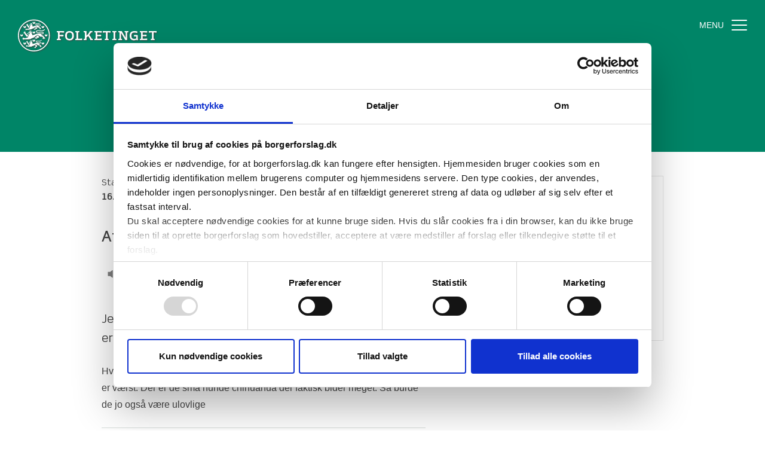

--- FILE ---
content_type: text/html; charset=utf-8
request_url: https://www.borgerforslag.dk/se-og-stoet-forslag/?Id=FT-02040
body_size: 15944
content:


<!DOCTYPE html>
<html lang="da">
<head>
    <title>Afskaf den nuv&#xE6;rende hundelov</title>


    <meta charset="utf-8" />

    
<script id="Cookiebot" data-cbid="51f634e9-7d87-4212-af57-edd0e26f6f06" data-blockingmode="none" type="text/javascript" src="https://consent.cookiebot.com/uc.js"></script>

<script type="text/javascript">
       window.__THIRD_PARTY_KEYS = { };

       window.addEventListener('CookiebotOnAccept', function (e) {
           if (Cookiebot.consent.statistics) {
               // load app insight after consent
               var appInsights = window.appInsights || function (a) {
                   function b(a) { c[a] = function () { var b = arguments; c.queue.push(function () { c[a].apply(c, b) }) } } var c = { config: a }, d = document, e = window; setTimeout(function () { var b = d.createElement("script"); b.src = a.url || "https://az416426.vo.msecnd.net/scripts/a/ai.0.js", d.getElementsByTagName("script")[0].parentNode.appendChild(b) }); try { c.cookie = d.cookie } catch (a) { } c.queue = []; for (var f = ["Event", "Exception", "Metric", "PageView", "Trace", "Dependency"]; f.length;)b("track" + f.pop()); if (b("setAuthenticatedUserContext"), b("clearAuthenticatedUserContext"), b("startTrackEvent"), b("stopTrackEvent"), b("startTrackPage"), b("stopTrackPage"), b("flush"), !a.disableExceptionTracking) { f = "onerror", b("_" + f); var g = e[f]; e[f] = function (a, b, d, e, h) { var i = g && g(a, b, d, e, h); return !0 !== i && c["_" + f](a, b, d, e, h), i } } return c
               }({
                instrumentationKey: "09f1893b-3037-44dc-9bf6-6270c7b3b28a"
               });

               window.appInsights =
                   appInsights, appInsights.queue && 0 === appInsights.queue.length && appInsights.trackPageView();

               var script = "<script type='text/javascript' src='\/\/siteimproveanalytics.com\/js\/siteanalyze_271291.js'><\/script>";
               var externalScriptsFragment = document.createRange().createContextualFragment(script);
               document.head.appendChild(externalScriptsFragment);

               // MyFonts Counter Code
               var style = document.createElement('link');
               style.rel = 'stylesheet';
               style.href = 'https://hello.myfonts.net/count/2eb804';
               document.head.appendChild(style)
           }
    }, false);
</script>

    <meta http-equiv="X-UA-Compatible" content="IE=edge" />
    <meta name="viewport" content="width=device-width, initial-scale=1" />

    <meta property="og:title" content="Afskaf den nuv&#xE6;rende hundelov" />
    <meta property="og:locale" content="da" />
    <meta property="og:type" content="website">

        <meta property="og:image" content="https://www.borgerforslag.dk/media/r1kdmifc/some-borgerforslag.jpg" />
        <meta property="og:image:width" content="1200" />
        <meta property="og:image:height" content="630" />

    <meta property="og:type" content="website" />
    <meta name="theme-color" content="#ffffff" />

    <meta property="og:site_name" content="borgerforslag.dk" />

        <meta property="og:description" content="Jeg synes hundeloven skal afskaffes da det er ejeren den er galt med og ikke hunden" />
        <meta name="description" content="Jeg synes hundeloven skal afskaffes da det er ejeren den er galt med og ikke hunden" />

    <meta name="Netminers.Site" content="borgerforslag.dk">

    

    <meta name="Netminers.Breadcrumb" content="Borgerforslag/Afskaf den nuv&#xE6;rende hundelov">

    <style>#Symbols { stroke: white; }</style>

    
        <script>_components=[];webpackManifest={"0":"static/scripts/0-3675d0709c073a26e744.js","1":"static/scripts/1-7a5d3ef03ae3e787c8b2.js","2":"static/scripts/2-8d5f19f821570cc42ca9.js","3":"static/scripts/3-06060f4eb610a0b84535.js","4":"static/scripts/4-24eb19c290545315d72f.js","5":"static/scripts/5-6f58b5b4705e64ccf04c.js","6":"static/scripts/6-478c00d556e5e6d2cdf1.js","7":"static/scripts/7-b7e756e9d9912f7c6d8f.js","8":"static/scripts/8-b5e212ff3f95ebd76ae2.js","9":"static/scripts/9-3e674274bf032f880441.js","10":"static/scripts/10-e8ea9e01f15bee10852a.js","11":"static/scripts/11-6f5ef842132935f465ac.js","12":"static/scripts/12-12f733d25c142bca9d30.js","13":"static/scripts/13-41cf3611adabdf9343f5.js","14":"static/scripts/14-40586429bfbac45b6fed.js","15":"static/scripts/15-87f9219de8540c1c1387.js","16":"static/scripts/16-c4f078e71a3574ae8f2a.js","17":"static/scripts/17-bd3ef7e4a9941c5e7d74.js","18":"static/scripts/client-ef91c11eaf4324ba4db2.js","19":"static/scripts/vendor-81b2e764dc96d1d0a7fc.js","20":"static/scripts/cms-4ab7ef2db5ef273d89bb.js"}</script><link href="/static/css/client-2F7__xtl993G.min.css" rel="stylesheet" type="text/css">
    

    <link rel="apple-touch-icon" sizes="180x180" href="/static/apple-touch-icon.png">
    <link rel="icon" type="image/png" sizes="32x32" href="/static/favicon-32x32.png">
    <link rel="icon" type="image/png" sizes="16x16" href="/static/favicon-16x16.png">
    <link rel="shortcut icon" href="/static/favicon.ico">
    <link rel="manifest" href="/static/manifest.json">
    <meta name="msapplication-config" content="/static/browserconfig.xml">

</head>
<body>



<div class="site--wrapper" id="leseweb">


    


    
        <div style="position: relative">
            <div id="rJ-98-cCr-x"><div role="navigation" class="no-print FjLrEd" data-reactroot=""><button class="_2gvjgg _2cq934 _13eHrl"><span class="tEWsZk" style="color:#fff">MENU</span><span class="_1QnHfQ"><span class="_1RIvq2"></span></span></button></div></div><script data-module="Menu">_components.push({"name":"Menu","props":{"menuTitleOpen":"Menu","menuTitleClose":"Luk","links":[{"label":"Forside","href":"https:\u002F\u002Fwww.borgerforslag.dk\u002F"},{"label":"Opret forslag","href":"https:\u002F\u002Fwww.borgerforslag.dk\u002Fopret-forslag\u002F"},{"label":"Vejledninger","href":"https:\u002F\u002Fwww.borgerforslag.dk\u002Fvejledninger\u002F"},{"label":"Ikkedigitale borgere","href":"https:\u002F\u002Fwww.borgerforslag.dk\u002Fikkedigitale-borgere\u002F"},{"label":"Ofte stillede spørgsmål","href":"https:\u002F\u002Fwww.borgerforslag.dk\u002Fofte-stillede-spoergsmaal\u002F"},{"label":"Om borgerforslag","href":"https:\u002F\u002Fwww.borgerforslag.dk\u002Fom-borgerforslag\u002F"},{"label":"Hjælp til borgerforslag","href":"https:\u002F\u002Fwww.borgerforslag.dk\u002Fhjaelp-til-borgerforslag\u002F"}],"fixed":false},"id":"rJ-98-cCr-x"});</script>
        </div>
    

    
        <div id="S1fc8Wq0S-l"><div style="position:relative" data-reactroot=""><header class="-RHTLA _1Y2xig _39J8F1"><div class="no-print _3h2zFi _3oVhaP"><a href="/"><div role="presentation" class="_14N--4"><svg id="Layer_1" xmlns="http://www.w3.org/2000/svg" viewBox="0 0 168 17" width="168" height="17"><g id="folketinget-wordmark-color"><g id="Group" transform="translate(0 .7)" fill="#FFF"><path id="Fill-1" class="st0" d="M12.2 2.6l-.1.2-7.4-.3v4.2l6-.3.8 1.4-.8 1.4-6-.3v4.2l2 .4v1.9H0v-1.9l2-.4V2.6l-2-.5V.3h12.2v2.3"></path><path id="Fill-2" class="st0" d="M26 7.8c0-3.4-1.2-5.3-4.4-5.3s-4.4 2-4.4 5.3c0 3.4 1.2 5.3 4.4 5.3S26 11.2 26 7.8zm-11.8 0c0-5.1 2.5-7.8 7.3-7.8s7.3 2.6 7.3 7.8c0 5.1-2.5 7.8-7.3 7.8s-7.3-2.6-7.3-7.8z"></path><path id="Fill-3" class="st0" d="M42.6 13v2.4H31.2v-1.9l2-.4V2.6l-2-.5V.3h6.7v1.8l-2 .5v10.6l6.6-.3.1.1"></path><path id="Fill-4" class="st0" d="M60.3 13.5v1.8h-4.1c-.9-2.8-2.3-5.1-3.9-6.7-.9.8-1.8 1.6-2.6 2.2v4.5H45v-1.8l1.9-.4V2.6L45 2.1V.3h4.7V8C52.1 6 54 3.6 55.4.3h4.1v2l-2.2.4c-.9 1.4-2 2.9-3.2 4.2 1.6 1.7 3.2 3.8 4.4 6.3l1.8.3"></path><path id="Fill-5" class="st0" d="M67.7 2.5v4.1l6-.3.8 1.4-.8 1.3-6-.3v4.5l7.3-.3.2.1v2.4H63v-1.9l1.9-.4V2.6L63 2.1V.3h12.2v2.3l-.2.2-7.3-.3"></path><path id="Fill-6" class="st0" d="M90.7 2.6l-.2.2-5-.3v10.6l2 .4v1.9h-6.7v-1.9l2-.4V2.5l-5 .3-.1-.2V.3h13v2.3"></path><path id="Fill-7" class="st0" d="M98.1 2.6v10.5l1.9.4v1.9h-6.6v-1.9l1.9-.4V2.6l-1.9-.5V.3h6.6v1.8l-1.9.5"></path><path id="Fill-8" class="st0" d="M120.2 2.1l-1.9.5v12.8H115l-7-12v9.7l1.7.4v1.9h-6.3v-1.9l2-.4V2.6l-2-.5V.3h5.7l6.5 11.2V2.6l-1.6-.5V.3h6.2v1.8"></path><path id="Fill-9" class="st0" d="M136.6 14.6l-2.3 1c-.3-.3-.6-.6-.8-1.1-.8.5-2.2 1-3.9 1-4.1 0-7.3-1.8-7.3-7.9 0-5.3 2.9-7.6 7.7-7.6 1.9 0 3.5.1 5.1.5v2.6l-.2.1c-1.6-.4-3-.7-4.9-.7-2.9 0-4.9 1-4.9 5.1 0 4.4 1.9 5.4 4.8 5.4 1.2 0 2.3-.3 3.2-.6V9.1l-3.3.2-.7-1.4.7-1.4 6 .3v5.7c0 .9.4 1.5.8 2.1"></path><path id="Fill-10" class="st0" d="M144.1 2.5v4.1l6-.3.7 1.4-.7 1.3-6-.3v4.5l7.3-.3.2.1v2.4h-12.2v-1.9l1.9-.4V2.6l-1.9-.5V.3h12.2v2.3l-.2.2-7.3-.3"></path><path id="Fill-11" class="st0" d="M167.1 2.6l-.2.2-5-.3v10.6l2 .4v1.9h-6.7v-1.9l2-.4V2.5l-5 .3-.2-.2V.3h13.1v2.3"></path></g></g></svg><svg width="233" height="54" xmlns="http://www.w3.org/2000/svg"><g fill="#FFF" fill-rule="evenodd"><path d="M19.24 41.499c-.314-.219-1.18-.872-1.698-1.619-.53-.765-1.301-1.834-1.301-1.834.468-1.116-.337-2.144-1.367-1.55.412.017.651.277.574.642-.449-.544-1.311-.34-1.455.313.325-.19.937-.099.946.309-.715-.23-1.228.322-1.1.836.298-.321.934-.37 1.348.497.435.914 1.294 2.495 1.746 3.119.523.72 1.48 1.23 1.697 1.337.122-.753.298-1.468.61-2.05M15.975 29.79c.184-.874.596-2.012 1.112-2.804-.385-.193-1.466-.647-2.221-1.382-1.116-1.086-2.366-2.852-2.366-2.852.457-1.655-.881-2.724-2.189-1.884.518.006.935.286.896.783-.683-.507-1.738-.266-2.023.61.535-.202 1.135-.19 1.299.3-1.024-.062-1.376.738-1.235 1.279.49-.433 1.536-.349 1.808.192.706 1.403 2.413 3.948 2.769 4.333.845.913 2.15 1.424 2.15 1.424M6.245 29.028c1.445-.422 2.266-1.662 2.266-2.59 0-.678-.437-1.024-.927-1.024-1.075 0-.573 1.363-1.339 1.363s-.263-1.363-1.34-1.363c-.489 0-.925.346-.925 1.025 0 .927.82 2.167 2.265 2.59M11.39 42.652c1.446-.423 2.266-1.662 2.266-2.59 0-.679-.437-1.025-.926-1.025-1.075 0-.573 1.364-1.34 1.364-.765 0-.262-1.364-1.338-1.364-.49 0-.927.346-.927 1.025 0 .928.82 2.167 2.266 2.59M11.39 15.085c1.446-.422 2.266-1.662 2.266-2.59 0-.678-.437-1.024-.926-1.024-1.075 0-.573 1.363-1.34 1.363-.765 0-.262-1.363-1.338-1.363-.49 0-.927.346-.927 1.024 0 .928.82 2.168 2.266 2.59M19.005 10.83c.816 0 1.595-.525 2.038.024-.006-.414-.29-.548-.675-.568-.723-.037-1.697.352-2.017-.737 0 0-.5.384-.262.888.144.303.53.394.916.394"></path><path d="M18.903 39.877c.86 0 1.454-.554 1.92.025-.006-.437-.307-.578-.712-.599-.761-.04-1.56.37-1.899-.777 0 0-.526.405-.275.935.151.32.558.416.966.416M48.43 25.414c-1.075 0-.573 1.363-1.339 1.363s-.263-1.363-1.339-1.363c-.49 0-.927.346-.927 1.025 0 .927.82 2.167 2.266 2.59 1.446-.423 2.266-1.663 2.266-2.59 0-.68-.437-1.025-.927-1.025M26.748 21.9c-.766 0-.263-1.364-1.34-1.364-.488 0-.925.346-.925 1.025 0 .928.821 2.168 2.265 2.59 1.446-.422 2.266-1.662 2.266-2.59 0-.679-.437-1.025-.926-1.025-1.075 0-.574 1.364-1.34 1.364M26.748 8.174c1.446-.422 2.266-1.662 2.266-2.59 0-.678-.437-1.025-.926-1.025-1.075 0-.574 1.364-1.34 1.364-.766 0-.263-1.364-1.34-1.364-.488 0-.925.347-.925 1.025 0 .928.821 2.168 2.265 2.59M26.748 35.54c-.766 0-.263-1.363-1.34-1.363-.488 0-.925.346-.925 1.025 0 .928.821 2.167 2.265 2.59 1.446-.423 2.266-1.662 2.266-2.59 0-.679-.437-1.025-.926-1.025-1.075 0-.574 1.363-1.34 1.363M43.1 39.037c-1.076 0-.573 1.364-1.34 1.364-.765 0-.264-1.364-1.34-1.364-.488 0-.926.346-.926 1.025 0 .928.821 2.167 2.267 2.59 1.445-.423 2.266-1.662 2.266-2.59 0-.679-.438-1.025-.927-1.025M41.76 15.085c1.446-.422 2.267-1.662 2.267-2.59 0-.678-.438-1.024-.927-1.024-1.076 0-.573 1.363-1.34 1.363-.765 0-.264-1.363-1.34-1.363-.488 0-.926.346-.926 1.024 0 .928.821 2.168 2.267 2.59M23.414 8.046l.62-1.168-1.085.42-.717-.841-.717.842-1.085-.42.62 1.167h2.364M29.92 47.214c.215-.15 2.224-1.774 2.224-1.774-.665-.474-.68-1.749-.321-2.317-.131-.197-.354-.471-.576-.471-.402 0-1.025.624-1.025.624l-.116-.522c-.105.09-.34.326-.584.533-.297.253-.588.46-.588.46.01.684.154 1.337 1.073 1.649l-1.12 1.135c-.484-.08-.934.133-1.189.36-.368.327-.365.915.03 1.273-.056-.255.064-.677.461-.739-.232.666.12 1.135.8 1.056-.288-.282-.348-.725-.004-.944-.009.591.661.88 1.212.456-.528-.17-.528-.583-.277-.779M23.312 36.977l.661-1.244-1.157.448-.763-.898-.764.898-1.157-.448.661 1.244h2.52M15.151 24.282c.2.393.735.512 1.27.512 1.133 0 2.214-.683 2.828.03-.007-.538-.403-.712-.937-.737-1.002-.05-2.353.456-2.798-.958 0 0-.694.5-.363 1.153M20.86 18.843l-.968 1.065-1.465-.531.837 1.475h3.19l.838-1.475-1.465.531-.968-1.065M28.893 30.55c-.63.42-.676 1.385.059 2.018-.117-.451-.105-1.13.486-1.142-.517.71.19 1.572 1.196 1.586-.366-.437-.6-1.053-.057-1.291-.126.806 1.029 1.32 1.913.841-.825-.366-.901-.898-.483-1.034.436-.142.697-.168 1.484-.373 1.13-.294 2.344-.54 2.344-.54-.769-.6-1.458-1.441-1.035-2.363-.201-.272-.881-1-1.185-1-.537 0-1.336.92-1.336.92l-.182-.74c-.509.187-1.235.784-1.523 1.122-.102.813 1.133 1.145 1.655 1.384l-1.495.486c-.617-.2-1.426-.153-1.841.126"></path><path d="M19.76 22.397c-.257 0-.402-.165-.402-.53h1.399s-.584.53-.996.53zm25.163 8.527s-.55-.31-1.456-1.272c-.954-1.011-1.329-2.121-1.329-2.121-1.815.044-2.96-1.587-3.594-2.306l.009.001c.52.057 1.474.087 1.904.087 1.574 0 2.58-.78 2.58-2.01 0-1.252-1.026-1.944-2.768-1.944-3.582 0-4.017.433-7.262.433-.838 0-1.274-.512-1.274-1.14 0-.629.597-1.083 1.42-1.083 2.263 0 3.43.542 6.004.542 2.173 0 3.149-.227 4.482-1.15 1.371-.949 1.805-1.668 1.628-1.887-.177-.22-.95-.005-2.195.732-1.58.935-1.918 1.345-3.778 1.345-2.203 0-3.486-.617-6.254-.617-1.478 0-2.614.837-2.614 2.166 0 1.243.98 2.144 2.581 2.144 3.224 0 3.837-.455 7.312-.455.981 0 1.458.456 1.458.981 0 .474-.37.932-1.356.932-2.021 0-3.264-.475-5.178-.482h-.041.002c-4.059.018-8 2.936-11.161 2.97 0 0 .152-.692.054-1.524-.429-.404-1.045-.71-1.836-.896.538-.143 1.193-.08 1.71.103a2.717 2.717 0 0 0-.13-.603c-.491-.407-1.118-.6-1.82-.722.415-.12 1.097-.157 1.677-.018-.096-.743-.771-1.52-1.222-1.735l-3.172-.004s-1.675.245-1.854.511c-.132.195.071 1.18.497 1.566.517-.334.975-.425 1.258-.425.43 0 .601.387.601.94 0 .552-.387 1.413-.91 1.413-.567 0-.965-.163-1.266-.373-.395.436-.355 1.179-.128 1.247.15.047.774.063 1.192-.138-1.05 1.002-1.727 2.767-1.968 4.46 0 0-3.544 1.302-6.107 1.296-.795-1.235-2.583-1.184-3.159.089.39-.28.998-.302 1.28.093-1.162 0-1.701 1.09-.968 1.784-.073-.427.621-.947 1.147-.73-.71.428-.517 1.515.498 1.86-.218-.651.164-1.204 1.007-1.281 2.854.38 8.396.015 11.116-.488l1.094-1.015c5.962-1.19 7.708-5.83 10.592-5.83 1.016 0 1.695.977 2.6 1.814.593.55 1.386 1.005 2.071 1.122.928.158 1.992.056 2.685-.034l1.678 1.623c-.723.21-.961.77-.932 1.266.035.58.503 1.075 1.184 1.226-.21-.32-.339-.995.203-1.263.004 1.01.837 1.53 1.777 1.108-.558-.25-.87-.821-.486-1.28.288.808 1.388 1.078 1.966.249-1.302-.254-1.049-1.277-1.049-1.277zM21.346 9.261c-.179 0-.28-.126-.28-.403h.975s-.406.403-.695.403zm16.874 5.846s-.39-.188-.937-.912a4.74 4.74 0 0 1-.758-1.457c-1.169.122-1.88-.504-2.222-1.164 2.608.295 3.712-.582 3.712-1.669 0-.976-.73-1.482-2.028-1.482-1.828 0-2.675.571-4.837.571-.705 0-.988-.223-.988-.582 0-.36.288-.596.767-.596 1.146 0 1.914.139 2.695.082a4.415 4.415 0 0 0 1.507-.386c1.01-.374 1.531-1.055 1.402-1.274-.13-.218-.865-.02-1.762.524a2.533 2.533 0 0 1-1.098.37c-.724.076-1.538-.096-2.804-.096-.715 0-1.626.324-1.626 1.39 0 1.067.911 1.386 1.835 1.386 2.33 0 2.984-.566 4.836-.566.525 0 1.144.127 1.144.682s-.62.826-1.627.826c-1.584 0-1.912-.308-3.432-.308l-.003-.001c-2.712 0-5.431 1.881-7.422 2.015 0 0 .063-.472-.002-1.197-.286-.287-.696-.504-1.223-.638.358-.101.795-.056 1.139.075a2 2 0 0 0-.088-.43c-.326-.29-.744-.427-1.212-.514a2.281 2.281 0 0 1 1.118-.013c-.064-.528-.514-1.081-.814-1.234l-2.462-.003s-1.193.175-1.313.364c-.087.139.048.84.331 1.114.345-.238.728-.302.916-.302.286 0 .4.275.4.668s-.18.907-.528.907c-.416 0-.721-.115-.92-.265-.264.31-.238.955-.087 1.004.1.033.508.067.786-.076-.7.713-1.142 2.107-1.302 3.313 0 0-2.024.91-4.702 1.223-.58-.839-1.759-.735-2.09.187.248-.213.651-.25.854.019-.773.042-1.032.85-.573 1.303-.028-.39.375-.696.734-.56-.455.33-.285 1.095.404 1.302-.174-.464.076-.886.66-.96 2.84.016 6.53-.364 8.194-.85l.728-.722c4.898-1.037 5.295-3.668 7.216-3.668.677 0 1.045.447 1.648 1.043a2.07 2.07 0 0 0 1.295.62c.558.053 1.29-.06 1.74-.116l1.028 1.171c-.47.188-.601.597-.557.947.05.41.386.737.847.81-.157-.218-.275-.69.072-.908.052.717.631 1.043 1.236.694-.384-.148-.619-.538-.386-.883.23.558.975.693 1.318.074-.878-.113-.759-.852-.759-.852zM21.079 38.19c-.184 0-.288-.126-.288-.404h.999s-.417.403-.711.403zm17.755 6.489s-.464-.353-1.04-.945c-.55-.565-.967-1.235-.967-1.235-1.028.3-1.974-1.352-2.11-1.602l.116.017c2.6.369 3.438-.541 3.438-1.531 0-.99-.73-1.522-2.028-1.522-1.829 0-2.276.23-4.438.23-.705 0-.988-.266-.988-.663s.377-.6.855-.6c1.045 0 2.756.254 4.341.168 1.335-.073 2.026-.356 2.807-.848.883-.555 1.077-1.184.97-1.307-.075-.087-.486-.137-1.566.616-.755.526-1.198.732-2.247.8-1.274.082-2.78-.21-4.365-.21-.715 0-1.714.33-1.714 1.396 0 1.065.912 1.465 1.835 1.465 2.33 0 2.585-.225 4.436-.225.526 0 1.146.139 1.146.669 0 .529-.469.73-1.163.73-.97 0-1.647-.128-2.318-.226a9.035 9.035 0 0 0-1.561-.128c-2.824 0-5.367 1.554-7.849 1.74 0 0 .088-.607.003-1.16-.297-.298-.725-.524-1.274-.663.373-.106.827-.059 1.187.077a2.131 2.131 0 0 0-.091-.447c-.34-.301-.775-.444-1.263-.535.289-.09.8-.088 1.202.014-.105-.54-.573-1.153-.886-1.312l-2.548-.004s-1.233.182-1.358.379c-.091.145.05.875.345 1.16.358-.248.748-.314.944-.314.298 0 .417.286.417.695 0 .41-.188.935-.55.935-.47 0-.742-.12-.95-.276-.274.324-.247.877-.089.924.192.058.609.046.898-.102-.729.742-.99 1.959-1.157 3.213 0 0-2.197.176-4.056.204-.503-.976-1.876-.87-2.072.025.27-.209.691-.228.888.063-.806.005-1.117.832-.663 1.327-.053-.315.427-.705.793-.546-.49.321-.351 1.126.355 1.376-.158-.492.12-.912.732-.958 1.835.436 5.3.599 7.556.422l.758-.751c5.52-1.087 5.773-3.402 7.345-3.402.65 0 1.034.342 1.534.898.45.499 1.03 1.034 1.563 1.092.564.062 1.075.03 1.877-.066l1.261 1.248c-.476.237-.617.614-.566 1 .052.407.408.756.867.827-.162-.225-.287-.708.074-.935.054.747.659 1.077 1.288.714-.4-.154-.669-.542-.427-.901.241.58 1.095.671 1.436-.039-.966.113-.963-.971-.963-.971z"></path><path d="M19.328 12.79c-.346-.162-1.18-.55-1.67-1.257-.53-.764-1.185-1.718-1.185-1.718.469-1.115-.337-2.143-1.367-1.55.412.018.652.278.574.642-.448-.543-1.311-.339-1.454.314.324-.19.936-.099.945.309-.715-.23-1.228.322-1.1.835.3-.32.935-.37 1.348.497.435.915 1.317 2.314 1.747 2.887.353.47 1.013.954 1.505 1.125.125-.717.346-1.468.657-2.084"></path><path d="M19.328 12.79c-.346-.162-1.18-.55-1.67-1.257-.53-.764-1.185-1.718-1.185-1.718.469-1.115-.337-2.143-1.367-1.55.412.018.652.278.574.642-.448-.543-1.311-.339-1.454.314.324-.19.936-.099.945.309-.715-.23-1.228.322-1.1.835.3-.32.935-.37 1.348.497.435.915 1.325 2.308 1.747 2.887M29.367 16.813c.242-.18 1.94-.7 2.933-1.015-.513-.427-.841-1.21-.521-1.92-.153-.183-.59-.67-.85-.67-.338 0-.848.654-.848.654l-.116-.542c-.315.136-.763.543-1.04.797-.05.545.197.875.991 1.227l-1.468.735c-.41-.142-.946-.008-1.224.19-.42.3-.542.917-.054 1.368-.077-.321.086-.804.48-.813-.344.506-.029 1.118.642 1.128-.244-.311-.246-.749.116-.918-.084.574.531.94 1.12.598-.549-.26-.398-.643-.16-.82"></path><path d="M26.699.603C11.953.603 0 12.556 0 27.301 0 42.047 11.953 54 26.699 54c14.745 0 26.698-11.953 26.698-26.699C53.397 12.556 41.444.603 26.699.603zm0 1.602c13.837 0 25.096 11.259 25.096 25.096 0 13.839-11.259 25.097-25.096 25.097-13.839 0-25.097-11.258-25.097-25.097 0-13.837 11.258-25.096 25.097-25.096zM77.21 22.341l-.176.155-7.327-.288v4.22l5.972-.31.778 1.369-.778 1.37-5.972-.309v4.196l1.93.442v1.833H65v-1.833l1.932-.442v-10.47L65 21.833V20h12.21v2.341M90.721 27.73c0-3.356-1.177-5.3-4.418-5.3s-4.418 1.944-4.418 5.3c0 3.357 1.177 5.302 4.418 5.302s4.418-1.945 4.418-5.302zM79 27.73c0-5.124 2.486-7.73 7.303-7.73s7.305 2.606 7.305 7.73c0 5.125-2.488 7.731-7.305 7.731S79 32.855 79 27.73zM107.433 32.678v2.341H96v-1.833l1.93-.442v-10.47L96 21.833V20h6.638v1.832l-1.931.443V32.81l6.57-.288.156.155M125.318 33.186v1.833h-4.083c-.866-2.782-2.333-5.036-3.909-6.649a25.69 25.69 0 0 1-2.62 2.208v4.441H110v-1.833l1.932-.442v-10.47L110 21.833V20h4.707v7.663c2.397-1.987 4.308-4.417 5.729-7.663h4.061v1.944l-2.176.419a31.55 31.55 0 0 1-3.196 4.174c1.643 1.657 3.174 3.777 4.418 6.296l1.775.353M132.707 22.208v4.087l5.972-.31.778 1.369-.778 1.37-5.972-.31v4.397l7.327-.288.177.155v2.341H128v-1.833l1.933-.442v-10.47L128 21.833V20h12.21v2.341l-.176.155-7.327-.288M155.031 22.341l-.132.155-4.994-.288v10.536l1.93.442v1.833h-6.638v-1.833l1.931-.442V22.208l-4.994.288-.134-.155V20h13.031v2.341M162.707 22.275v10.469l1.931.442v1.833H158v-1.833l1.932-.442v-10.47L158 21.833V20h6.638v1.832l-1.93.443M184.784 21.832l-1.932.443v12.744h-3.287l-6.97-11.906v9.63l1.643.443v1.833H168v-1.833l1.93-.442v-10.47l-1.93-.442V20h5.661l6.527 11.13v-8.855l-1.644-.443V20h6.24v1.832M201.273 34.445l-2.286 1.016a3.792 3.792 0 0 1-.822-1.06 7.934 7.934 0 0 1-3.884 1.04c-4.107 0-7.281-1.814-7.281-7.866 0-5.322 2.863-7.575 7.724-7.575 1.933 0 3.487.11 5.129.485v2.54l-.2.133c-1.576-.42-3.018-.662-4.905-.662-2.866 0-4.885.95-4.885 5.103 0 4.417 1.887 5.41 4.796 5.41 1.198 0 2.308-.265 3.218-.55v-3.492l-3.352.155-.665-1.347.665-1.347 6.016.264v5.7c0 .882.378 1.5.732 2.053M208.707 22.208v4.087l5.971-.31.778 1.369-.778 1.37-5.97-.31v4.397l7.324-.288.179.155v2.341H204v-1.833l1.93-.442v-10.47l-1.93-.442V20h12.21v2.341l-.178.155-7.325-.288M232.032 22.341l-.134.155-4.995-.288v10.536l1.93.442v1.833h-6.637v-1.833l1.933-.442V22.208l-4.995.288-.134-.155V20h13.032v2.341"></path></g></svg></div></a></div><h1 class="_2l-vNr" style="opacity:3;transform:translateY(0px)" data-readaloud-title="true">Afskaf den nuværende hundelov</h1></header></div></div><script data-module="Hero">_components.push({"name":"Hero","props":{"title":"Afskaf den nuværende hundelov","padding":"large","isSearchable":false},"id":"S1fc8Wq0S-l"});</script>
    

    <main class="site--content">

        <div class="ribbon">

            

            <div class="article">

                
<div id="HyvgA50rWe"><div class="_3dLODA" data-readaloud-ancestor="true" data-reactroot=""><div class="_3l86Vg" data-readaloud="true"><div><span>Startdato</span><strong>16. november 2018</strong></div><div><span>Slutdato</span><strong>15. maj 2019</strong></div><div><span>Antal støtter</span><strong>554</strong><div class="ssLhPH"><div class="_2KXwjO" style="width:5.263078946776307%"></div></div></div></div><section data-readaloud="true"></section><button class="_3iicqI" disabled=""><svg xmlns="http://www.w3.org/2000/svg" width="28px" height="28px" viewBox="0 0 20 20"><path d="M11.536 14.01A8.473 8.473 0 0 0 14.026 8a8.473 8.473 0 0 0-2.49-6.01l-.708.707A7.476 7.476 0 0 1 13.025 8c0 2.071-.84 3.946-2.197 5.303l.708.707z"></path><path d="M10.121 12.596A6.48 6.48 0 0 0 12.025 8a6.48 6.48 0 0 0-1.904-4.596l-.707.707A5.483 5.483 0 0 1 11.025 8a5.483 5.483 0 0 1-1.61 3.89l.706.706z"></path><path d="M8.707 11.182A4.486 4.486 0 0 0 10.025 8a4.486 4.486 0 0 0-1.318-3.182L8 5.525A3.489 3.489 0 0 1 9.025 8 3.49 3.49 0 0 1 8 10.475l.707.707zM6.717 3.55A.5.5 0 0 1 7 4v8a.5.5 0 0 1-.812.39L3.825 10.5H1.5A.5.5 0 0 1 1 10V6a.5.5 0 0 1 .5-.5h2.325l2.363-1.89a.5.5 0 0 1 .529-.06z"></path></svg> <!-- -->Læs op</button> <section data-readaloud="true"></section><section data-readaloud="true"></section><section><div class="IxfEwW" data-readaloud="true"><div><div class="N1pAd9"><div><strong>Forslag stillet af:</strong></div><div><strong>Kontaktoplysninger:</strong></div></div><div class="_3mHEzx"><div><span>Anonym person</span><span>Guldborgsund</span></div><div><span>E-mail:<!-- --> <a href="mailto:xxxxxx@xxxx.xx">xxxxxx@xxxx.xx</a></span></div></div></div></div><div class="IxfEwW" data-readaloud="true"><div><div class="N1pAd9"><div><strong>Medstillere:</strong></div><div><strong>Kontaktoplysninger:</strong></div></div><div class="_3mHEzx"><div><span>Anonym person</span><span>Guldborgsund</span></div><div><span>E-mail:<!-- --> <a href="mailto:xxxxxx@xxxx.xx">xxxxxx@xxxx.xx</a></span><span></span></div></div><div class="_3mHEzx"><div><span>Anonym person</span><span>Guldborgsund</span></div><div><span>E-mail:<!-- --> <a href="mailto:xxxxxx@xxxx.xx">xxxxxx@xxxx.xx</a></span><span></span></div></div><div class="_3mHEzx"><div><span>Anonym person</span><span>Guldborgsund</span></div><div><span>E-mail:<!-- --> <a href="mailto:xxxxxx@xxxx.xx">xxxxxx@xxxx.xx</a></span><span></span></div></div></div></div></section></div></div><script data-module="ProposalEditor">_components.push({"name":"ProposalEditor","props":{"proposalCreationViewModel":{"proposal":{"id":3449,"title":"Afskaf den nuværende hundelov","proposalContent":"Jeg synes hundeloven skal afskaffes da det er ejeren den er galt med og ikke hunden","remarks":"Hvis man kigger på forskellige statistiker så er det ikke muskelhundene der er værst. Der er de små hunde chihuahua der faktisk bider meget. Så burde de jo også være ulovlige","conditionsHint":"Dette forslag har en anmærkning.","conditions":"","conditionsHtml":"","externalId":"FT-02040","workflowStatus":90,"workflowStatusText":"Expired","displayStatus":"plainview","startDateDate":"2018-11-14T11:01:08.08","aprroveDate":"2018-11-16T15:58:40.11","modifyDate":"2019-05-15T18:00:18.34","proposalPreviewConfirmDateByAuthor":"2018-11-14T11:03:54.073","startDate":"16. november 2018","endDate":"15. maj 2019","votes":554,"author":{"id":3449,"name":"Anonym person","email":"xxxxxx@xxxx.xx","location":"Guldborgsund","city":"Guldborgsund"},"potentialCoAuthors":{"potentialCoAuthors":[{"name":"Nanna-Ditte Wæhrling Jensen","email":"Nanna.Ditte92@yahoo.dk","notDigital":false},{"name":"Mathias Wæhrling Olsen","email":"kildebanken7@gmail.com","notDigital":false},{"name":"Gitte Gohlke","email":"gitterhode@gmail.com","notDigital":false}],"message":"Vil i være med til at støtte dette forslag? Hilsen Christian Clausen"},"coAuthors":[{"id":2192,"name":"Anonym person","email":"xxxxxx@xxxx.xx","location":"Guldborgsund","city":"Guldborgsund"},{"id":2193,"name":"Anonym person","email":"xxxxxx@xxxx.xx","location":"Guldborgsund","city":"Guldborgsund"},{"id":2194,"name":"Anonym person","email":"xxxxxx@xxxx.xx","location":"Guldborgsund","city":"Guldborgsund"}],"messageToCoAuthors":"Vil i være med til at støtte dette forslag? Hilsen Christian Clausen","coAuthorCountDigital":3,"voteCountDiggital":554,"awaitingCoAuthorsDate":"2018-11-14T11:16:57.447","approveDate":"2018-11-16T15:58:40.11","deleteDate":"2019-05-15T18:00:17.827","nonDigital":false,"readAloud":true},"proposalSupportersAcceptThreshold":50000},"readAloud":true},"id":"HyvgA50rWe"});</script>


            </div>

            <div class="sidebar">

                

                
                    <div id="HJX9U-qRrZe"><div class="no-print vFact_DoNotReadAloud" data-reactroot=""> <div class="_77NlYT"><section><h4></h4><ul><li><button class="_2tJ8M7" aria-label="facebook"><svg width="13" height="25" viewBox="0 0 18 37"><g id="Page-2" stroke="none" stroke-width="1" fill="none" fill-rule="evenodd"><path d="M1,18.4765848 L1,12.6667328 L4.56040333,12.6667328 L4.56040333,9.15315992 C4.56040333,4.41415742 5.97632965,1 11.1651822,1 L17.336581,1 L17.336581,6.7960608 L12.9923631,6.7960608 C10.8146484,6.7960608 10.3205476,8.24234753 10.3205476,9.7575901 L10.3205476,12.6666336 L17.0164077,12.6666336 L16.1029164,18.4765848 L10.320746,18.4765848 L10.320746,36 L4.56040333,36 L4.56040333,18.4765848 L1,18.4765848 Z" id="Shape" stroke="#000000" fill-rule="nonzero"></path></g></svg><span class="_3QkWSE">Facebook</span></button></li><li><button class="_2tJ8M7" aria-label="twitter"><svg width="25" height="21" viewBox="0 0 26 22" xmlns="http://www.w3.org/2000/svg"><path d="M24.884 3.438c-.932.36-1.864.646-2.94.79 1.076-.646 1.793-1.65 2.295-2.798-1.005.502-2.153 1.004-3.372 1.22C20.008 1.644 18.718 1 17.21 1c-2.796 0-5.09 2.295-5.09 5.163 0 .36.07.79.143 1.148C7.96 7.097 4.303 5.09 1.72 1.933c-.43.79-.644 1.65-.644 2.582 0 1.793.79 3.37 2.223 4.23-.862 0-1.65-.214-2.296-.573v.073c0 2.438 1.72 4.518 4.016 5.02-.36.07-.79.143-1.363.143-.287 0-.573-.072-.86-.143.573 2.008 2.438 3.514 4.733 3.585C5.81 18.21 3.586 19 1.22 19H0c2.223 1.434 4.948 2.294 7.817 2.294 9.394 0 14.485-7.744 14.485-14.557v-.645c1.004-.718 1.937-1.722 2.582-2.654z" stroke="#454545" fill="none" fill-rule="evenodd"></path></svg><span class="_3QkWSE">Twitter</span></button></li><li><button class="_2tJ8M7" aria-label="linkedin"><svg width="24" height="24" viewBox="0 0 26 26" xmlns="http://www.w3.org/2000/svg"><g stroke="#454545" fill="none" fill-rule="evenodd"><path d="M24.785 24.742h-4.928V17.03c0-1.84-.032-4.205-2.56-4.205-2.566 0-2.958 2.004-2.958 4.073v7.844H9.416V8.882h4.724v2.17h.07c.656-1.248 2.264-2.562 4.662-2.562 4.99 0 5.913 3.283 5.913 7.554v8.698zM3.86 6.717C2.277 6.717 1 5.437 1 3.857 1 2.28 2.277 1 3.86 1c1.576 0 2.856 1.28 2.856 2.858s-1.28 2.86-2.856 2.86zM1.39 24.742h4.935V8.882H1.39z"></path></g></svg><span class="_3QkWSE">LinkedIn</span></button></li><li><button class="_2tJ8M7" aria-label="email"><svg width="23" height="16" viewBox="0 0 25 18" xmlns="http://www.w3.org/2000/svg"><g stroke="#454545" fill="none" fill-rule="evenodd"><path d="M1 14.35v.72c0 1.047.855 1.896 1.91 1.896h19.065c1.055 0 1.91-.85 1.91-1.896V2.896C23.886 1.85 23.03 1 21.976 1H2.91C1.855 1 1 1.85 1 2.896v7.53"></path><path d="M1 4.556l11.455 3.958L23.91 4.556"></path></g></svg><span class="_3QkWSE">Email</span></button></li><li><button class="_2tJ8M7" aria-label="print"><svg width="23" height="23" viewBox="0 0 25 25"><g id="Desktop-og-mobile" stroke="none" stroke-width="1" fill="none" fill-rule="evenodd"><g id="D_20.02.-Vejledning-ny-foldet-ud" transform="translate(-249.000000, -1275.000000)" stroke="#454545"><g id="Group-6-Copy" transform="translate(250.000000, 1276.000000)"><g id="icon/print_plakat"><g><path d="M19.7027972,20.6206897 L19.7027972,1.97562069 C19.7027972,0.884468966 18.8093357,0 17.7071049,0 L5.21247552,0 C4.11024476,0 3.21678322,0.884468966 3.21678322,1.97562069 L3.21678322,20.6206897" id="Stroke-1"></path><polyline id="Stroke-3" points="22.9195804 16.6023041 22.9195804 22.9999524 0 22.9999524 0 16.6023041"></polyline><path d="M5.58916084,11.96 L14.1136364,11.96" id="Stroke-5"></path><path d="M5.58916084,9.2 L17.3304196,9.2" id="Stroke-7"></path><path d="M5.58916084,5.52 L17.3304196,5.52" id="Stroke-9"></path></g></g></g></g></g></svg><span class="_3QkWSE">Print</span></button></li></ul></section></div></div></div><script data-module="Aside">_components.push({"name":"Aside","props":{"items":[{"itemType":"share"}]},"id":"HJX9U-qRrZe"});</script>
                

                

            </div>

        </div>

        <section>
            
        </section>

    </main>

    
        <div id="H1V3Pa9ASZg"><footer class="no-print _2E_KCG _1936eo vFact_DoNotReadAloud" data-reactroot=""><div class="_1G1t7A"><div class="_3HuzSL"><nav><strong class="_1NnKkd">Andre hjemmesider</strong><ul role="navigation"><li class="_2EPBdV"><a href="https://www.ft.dk" target="_blank" rel="noopener noreferrer">Folketinget</a></li><li class="_2EPBdV"><a href="https://www.was.digst.dk/borgerforslag-dk" target="_blank" rel="noopener noreferrer">Tilgængelighedserklæring</a></li><li class="_2EPBdV"><a href="javascript:Cookiebot.show();">Ændring af cookiesamtykke</a></li></ul></nav></div><div class="PRFa3L"><nav><ul role="navigation"><li><a href="https://www.borgerforslag.dk/">Forside</a></li><li><a href="https://www.borgerforslag.dk/opret-forslag/">Opret forslag</a></li><li><a href="https://www.borgerforslag.dk/vejledninger/">Vejledninger</a></li><li><a href="https://www.borgerforslag.dk/ikkedigitale-borgere/">Ikkedigitale borgere</a></li><li><a href="https://www.borgerforslag.dk/ofte-stillede-spoergsmaal/">Ofte stillede spørgsmål</a></li><li><a href="https://www.borgerforslag.dk/om-borgerforslag/">Om borgerforslag</a></li><li><a href="https://www.borgerforslag.dk/hjaelp-til-borgerforslag/">Hjælp til borgerforslag</a></li></ul></nav></div><div class="_1f-yj8"><p style="margin-top:0">Alle borgere med stemmeret til folketingsvalg kan stille et forslag på borgerforslag.dk, hvis mindst 3 personer vil være medstillere på forslaget og det overholder reglerne for ordningen. Hvis 50.000 borgere med stemmeret til folketingsvalg herefter støtter borgerforslaget, kan det blive fremsat som beslutningsforslag, behandlet og stemt om i Folketinget.</p></div><address class="_3HuzSL"><strong class="_1NnKkd">Folketinget, Christiansborg</strong><span>1218 København </span><span>Telefon: <!-- -->33373338</span><a href="mailto:borgerforslag@ft.dk" target="_top">borgerforslag@ft.dk</a></address></div></footer></div><script data-module="Footer">_components.push({"name":"Footer","props":{"externalLinks":{"title":"Andre hjemmesider","links":[{"label":"Folketinget","href":"https:\u002F\u002Fwww.ft.dk","target":"_blank"},{"label":"Tilgængelighedserklæring","href":"https:\u002F\u002Fwww.was.digst.dk\u002Fborgerforslag-dk","target":"_blank"},{"label":"Ændring af cookiesamtykke","href":"javascript:Cookiebot.show();"}]},"nav":[{"label":"Forside","href":"https:\u002F\u002Fwww.borgerforslag.dk\u002F"},{"label":"Opret forslag","href":"https:\u002F\u002Fwww.borgerforslag.dk\u002Fopret-forslag\u002F"},{"label":"Vejledninger","href":"https:\u002F\u002Fwww.borgerforslag.dk\u002Fvejledninger\u002F"},{"label":"Ikkedigitale borgere","href":"https:\u002F\u002Fwww.borgerforslag.dk\u002Fikkedigitale-borgere\u002F"},{"label":"Ofte stillede spørgsmål","href":"https:\u002F\u002Fwww.borgerforslag.dk\u002Fofte-stillede-spoergsmaal\u002F"},{"label":"Om borgerforslag","href":"https:\u002F\u002Fwww.borgerforslag.dk\u002Fom-borgerforslag\u002F"},{"label":"Hjælp til borgerforslag","href":"https:\u002F\u002Fwww.borgerforslag.dk\u002Fhjaelp-til-borgerforslag\u002F"}],"address":{"title":"Folketinget, Christiansborg","address":"1218 København ","phoneNo":"33373338","email":"borgerforslag@ft.dk"},"description":"Alle borgere med stemmeret til folketingsvalg kan stille et forslag på borgerforslag.dk, hvis mindst 3 personer vil være medstillere på forslaget og det overholder reglerne for ordningen. Hvis 50.000 borgere med stemmeret til folketingsvalg herefter støtter borgerforslaget, kan det blive fremsat som beslutningsforslag, behandlet og stemt om i Folketinget.","background":"grey"},"id":"H1V3Pa9ASZg"});</script>
    

</div>




    <script src="/static/scripts/manifest-8de8f0c0a4c3297ad9d7.js" type="text/javascript" defer></script><script src="/static/scripts/vendor-81b2e764dc96d1d0a7fc.js" type="text/javascript" defer></script><script src="/static/scripts/client-ef91c11eaf4324ba4db2.js" type="text/javascript" defer></script>
    <script></script>




</body>

</html>

--- FILE ---
content_type: text/javascript
request_url: https://www.borgerforslag.dk/static/scripts/11-6f5ef842132935f465ac.js
body_size: 1094
content:
webpackJsonp([11],{404:function(e,t){e.exports={container:"_1G1t7A",col:"_3HuzSL",colWide:"_1f-yj8",colSmall:"PRFa3L",footer:"_1936eo",navTitle:"_1NnKkd",link:"_2EPBdV",grey:"_2E_KCG",white:"_3pWw5t"}},46:function(e,t,a){"use strict";function n(e,t){if(!(e instanceof t))throw new TypeError("Cannot call a class as a function")}function r(e,t){if(!e)throw new ReferenceError("this hasn't been initialised - super() hasn't been called");return!t||"object"!=typeof t&&"function"!=typeof t?e:t}function o(e,t){if("function"!=typeof t&&null!==t)throw new TypeError("Super expression must either be null or a function, not "+typeof t);e.prototype=Object.create(t&&t.prototype,{constructor:{value:e,enumerable:!1,writable:!0,configurable:!0}}),t&&(Object.setPrototypeOf?Object.setPrototypeOf(e,t):e.__proto__=t)}Object.defineProperty(t,"__esModule",{value:!0});var l=a(0),c=a.n(l),i=a(60),s=a.n(i),u=a(66),f=a(404),m=a.n(f),p=function(){function e(e,t){for(var a=0;a<t.length;a++){var n=t[a];n.enumerable=n.enumerable||!1,n.configurable=!0,"value"in n&&(n.writable=!0),Object.defineProperty(e,n.key,n)}}return function(t,a,n){return a&&e(t.prototype,a),n&&e(t,n),t}}(),d=function(e){function t(){var e,a,o,l;n(this,t);for(var c=arguments.length,i=Array(c),s=0;s<c;s++)i[s]=arguments[s];return a=o=r(this,(e=t.__proto__||Object.getPrototypeOf(t)).call.apply(e,[this].concat(i))),o.state={},l=a,r(o,l)}return o(t,e),p(t,[{key:"render",value:function(){var e=this.props,t=e.externalLinks,a=e.nav,n=e.description,r=e.address,o=e.background;return c.a.createElement("footer",{className:s()("no-print",m.a[o],m.a.footer,"vFact_DoNotReadAloud")},c.a.createElement("div",{className:m.a.container},c.a.createElement("div",{className:m.a.col},c.a.createElement("nav",{className:m.a.navigation},t.title&&c.a.createElement("strong",{className:m.a.navTitle},t.title),c.a.createElement("ul",{role:"navigation"},t.links.map(function(e){return c.a.createElement("li",{className:m.a.link,key:e.label},c.a.createElement(u.a,e))})))),c.a.createElement("div",{className:m.a.colSmall},c.a.createElement("nav",null,c.a.createElement("ul",{role:"navigation"},a.map(function(e){return c.a.createElement("li",{key:e.label},c.a.createElement(u.a,e))})))),c.a.createElement("div",{className:m.a.colWide},c.a.createElement("p",{style:{marginTop:"0"}},n)),c.a.createElement("address",{className:m.a.col},c.a.createElement("strong",{className:m.a.navTitle},r.title),c.a.createElement("span",null,r.address),c.a.createElement("span",null,"Telefon: ",r.phoneNo),c.a.createElement("a",{href:"mailto:"+r.email,target:"_top"},r.email))))}}]),t}(l.Component);d.displayName="Footer",d.defaultProps={background:"white"};var E=d;a.d(t,"ONLY_SERVER",function(){return v}),a.d(t,"default",function(){return E});var v=!1}});
//# sourceMappingURL=11-6f5ef842132935f465ac.js.map

--- FILE ---
content_type: text/javascript
request_url: https://www.borgerforslag.dk/static/scripts/6-478c00d556e5e6d2cdf1.js
body_size: 2861
content:
webpackJsonp([6],{152:function(e,a,t){"use strict";function n(e){var a=e.className,t=e.inverse;return r.a.createElement("div",{className:s()("no-print",a,c.a.logo,t&&c.a.inverse)},r.a.createElement(u.a,{href:"/"},r.a.createElement("div",{role:"presentation",className:c.a.logoChooser},r.a.createElement(v,{inversed:t}),r.a.createElement(m.default,{inversed:t}))))}var l=t(0),r=t.n(l),o=t(60),s=t.n(o),i=t(153),c=t.n(i),u=t(66),m=t(120),v=function(e){var a=e.inversed;return r.a.createElement("svg",{id:"Layer_1",xmlns:"http://www.w3.org/2000/svg",viewBox:"0 0 168 17",width:"168",height:"17"},r.a.createElement("g",{id:"folketinget-wordmark-color"},r.a.createElement("g",{id:"Group",transform:"translate(0 .7)",fill:a?"#454545":"#FFF"},r.a.createElement("path",{id:"Fill-1",className:"st0",d:"M12.2 2.6l-.1.2-7.4-.3v4.2l6-.3.8 1.4-.8 1.4-6-.3v4.2l2 .4v1.9H0v-1.9l2-.4V2.6l-2-.5V.3h12.2v2.3"}),r.a.createElement("path",{id:"Fill-2",className:"st0",d:"M26 7.8c0-3.4-1.2-5.3-4.4-5.3s-4.4 2-4.4 5.3c0 3.4 1.2 5.3 4.4 5.3S26 11.2 26 7.8zm-11.8 0c0-5.1 2.5-7.8 7.3-7.8s7.3 2.6 7.3 7.8c0 5.1-2.5 7.8-7.3 7.8s-7.3-2.6-7.3-7.8z"}),r.a.createElement("path",{id:"Fill-3",className:"st0",d:"M42.6 13v2.4H31.2v-1.9l2-.4V2.6l-2-.5V.3h6.7v1.8l-2 .5v10.6l6.6-.3.1.1"}),r.a.createElement("path",{id:"Fill-4",className:"st0",d:"M60.3 13.5v1.8h-4.1c-.9-2.8-2.3-5.1-3.9-6.7-.9.8-1.8 1.6-2.6 2.2v4.5H45v-1.8l1.9-.4V2.6L45 2.1V.3h4.7V8C52.1 6 54 3.6 55.4.3h4.1v2l-2.2.4c-.9 1.4-2 2.9-3.2 4.2 1.6 1.7 3.2 3.8 4.4 6.3l1.8.3"}),r.a.createElement("path",{id:"Fill-5",className:"st0",d:"M67.7 2.5v4.1l6-.3.8 1.4-.8 1.3-6-.3v4.5l7.3-.3.2.1v2.4H63v-1.9l1.9-.4V2.6L63 2.1V.3h12.2v2.3l-.2.2-7.3-.3"}),r.a.createElement("path",{id:"Fill-6",className:"st0",d:"M90.7 2.6l-.2.2-5-.3v10.6l2 .4v1.9h-6.7v-1.9l2-.4V2.5l-5 .3-.1-.2V.3h13v2.3"}),r.a.createElement("path",{id:"Fill-7",className:"st0",d:"M98.1 2.6v10.5l1.9.4v1.9h-6.6v-1.9l1.9-.4V2.6l-1.9-.5V.3h6.6v1.8l-1.9.5"}),r.a.createElement("path",{id:"Fill-8",className:"st0",d:"M120.2 2.1l-1.9.5v12.8H115l-7-12v9.7l1.7.4v1.9h-6.3v-1.9l2-.4V2.6l-2-.5V.3h5.7l6.5 11.2V2.6l-1.6-.5V.3h6.2v1.8"}),r.a.createElement("path",{id:"Fill-9",className:"st0",d:"M136.6 14.6l-2.3 1c-.3-.3-.6-.6-.8-1.1-.8.5-2.2 1-3.9 1-4.1 0-7.3-1.8-7.3-7.9 0-5.3 2.9-7.6 7.7-7.6 1.9 0 3.5.1 5.1.5v2.6l-.2.1c-1.6-.4-3-.7-4.9-.7-2.9 0-4.9 1-4.9 5.1 0 4.4 1.9 5.4 4.8 5.4 1.2 0 2.3-.3 3.2-.6V9.1l-3.3.2-.7-1.4.7-1.4 6 .3v5.7c0 .9.4 1.5.8 2.1"}),r.a.createElement("path",{id:"Fill-10",className:"st0",d:"M144.1 2.5v4.1l6-.3.7 1.4-.7 1.3-6-.3v4.5l7.3-.3.2.1v2.4h-12.2v-1.9l1.9-.4V2.6l-1.9-.5V.3h12.2v2.3l-.2.2-7.3-.3"}),r.a.createElement("path",{id:"Fill-11",className:"st0",d:"M167.1 2.6l-.2.2-5-.3v10.6l2 .4v1.9h-6.7v-1.9l2-.4V2.5l-5 .3-.2-.2V.3h13.1v2.3"}))))},p={inverse:!1};n.displayName="Logo",n.defaultProps=p;var f=n;t.d(a,"a",function(){return f})},153:function(e,a){e.exports={logo:"_3oVhaP",name:"bsdb0V",inverse:"pRGWHE",logoChooser:"_14N--4",hidden:"_9mdC7K"}},411:function(e,a){e.exports={menuToggle:"_2gvjgg",title:"tEWsZk",hamburger:"_2cq934","hamburger-box":"_1QnHfQ",hamburgerBox:"_1QnHfQ","hamburger-inner":"_1RIvq2",hamburgerInner:"_1RIvq2","hamburger-squeeze":"_13eHrl",hamburgerSqueeze:"_13eHrl","is-active":"_2ZlOWH",isActive:"_2ZlOWH"}},412:function(e,a){e.exports={menu:"FjLrEd",fixed:"_6MSEgK",overlay:"_3Bd4R6",overlayAfteropen:"UPbwQy",modalContent:"_30yvIN",afterOpen:"_1UyqWQ",linkList:"_1dbxfX",menuLogo:"_2VkTGd",menuWrapper:"ZOEHRE",listTitle:"n9vhde"}},49:function(e,a,t){"use strict";function n(e){var a=e.onToggle,t=e.isOpen,n=e.menuTitleOpen,l=e.menuTitleClose;return i.a.createElement("button",{onClick:a,className:u()(v.a.menuToggle,v.a.hamburger,v.a.hamburgerSqueeze,t&&v.a.isActive)},i.a.createElement("span",{className:v.a.title,style:{color:t?"#000":"#fff"}},t?l.toUpperCase():n.toUpperCase()),i.a.createElement("span",{className:v.a.hamburgerBox},i.a.createElement("span",{className:v.a.hamburgerInner})))}function l(e,a){if(!(e instanceof a))throw new TypeError("Cannot call a class as a function")}function r(e,a){if(!e)throw new ReferenceError("this hasn't been initialised - super() hasn't been called");return!a||"object"!=typeof a&&"function"!=typeof a?e:a}function o(e,a){if("function"!=typeof a&&null!==a)throw new TypeError("Super expression must either be null or a function, not "+typeof a);e.prototype=Object.create(a&&a.prototype,{constructor:{value:e,enumerable:!1,writable:!0,configurable:!0}}),a&&(Object.setPrototypeOf?Object.setPrototypeOf(e,a):e.__proto__=a)}Object.defineProperty(a,"__esModule",{value:!0});var s=t(0),i=t.n(s),c=t(60),u=t.n(c),m=t(411),v=t.n(m),p=("function"==typeof Symbol&&Symbol.iterator,{});n.displayName="MenuToggle",n.defaultProps=p;var f=n,d=t(68),h=t.n(d),g=t(66),b=t(152),y=t(412),E=t.n(y),_=function(){function e(e,a){for(var t=0;t<a.length;t++){var n=a[t];n.enumerable=n.enumerable||!1,n.configurable=!0,"value"in n&&(n.writable=!0),Object.defineProperty(e,n.key,n)}}return function(a,t,n){return t&&e(a.prototype,t),n&&e(a,n),a}}(),N=function(e){function a(){var e,t,n,o;l(this,a);for(var s=arguments.length,i=Array(s),c=0;c<s;c++)i[c]=arguments[c];return t=n=r(this,(e=a.__proto__||Object.getPrototypeOf(a)).call.apply(e,[this].concat(i))),n.state={isOpen:!1},n.handleToggle=function(){return n.setState(function(e){return{isOpen:!e.isOpen}})},o=t,r(n,o)}return o(a,e),_(a,[{key:"render",value:function(){var e=this.state.isOpen,a=this.props,t=a.links,n=a.menuTitleClose,l=a.menuTitleOpen,r=a.fixed;return i.a.createElement("div",{role:"navigation",className:u()("no-print",E.a.menu,r&&E.a.fixed)},i.a.createElement(f,{menuTitleOpen:l,menuTitleClose:n,onToggle:this.handleToggle,isOpen:e}),e&&i.a.createElement(h.a,{aria:{labelledby:"menu",describedby:"Hovedemenu, for at navigere hjemmesiden"},isOpen:e,contentLabel:"menu",overlayClassName:{base:E.a.overlay,afterOpen:E.a.overlayAfteropen,beforeClose:E.a.overlayAfteropen},appElement:"undefined"!==document&&document.querySelector("body"),className:{base:E.a.modalContent,afterOpen:E.a.afterOpen,beforeClose:E.a.afterOpen},onRequestClose:this.handleToggle},i.a.createElement(b.a,{className:E.a.menuLogo,inverse:!0}),i.a.createElement("div",{className:E.a.menuWrapper},i.a.createElement("ul",{className:E.a.linkList},Array.isArray(t)?t.map(function(e,a){return i.a.createElement("li",{key:a},i.a.createElement(g.a,{href:e.href},e.label))}):"Please supply an array of links"))))}}]),a}(s.Component);N.displayName="Menu",N.defaultProps={menuTitleClose:"Luk",menuTitleOpen:"Menu",fixed:!0};var O=N;t.d(a,"ONLY_SERVER",function(){return V}),t.d(a,"default",function(){return O});var V=!1}});
//# sourceMappingURL=6-478c00d556e5e6d2cdf1.js.map

--- FILE ---
content_type: text/javascript
request_url: https://www.borgerforslag.dk/static/scripts/0-3675d0709c073a26e744.js
body_size: 105284
content:
webpackJsonp([0],Array(60).concat([function(e,t,n){var r,o;!function(){"use strict";function n(){for(var e=[],t=0;t<arguments.length;t++){var r=arguments[t];if(r){var o=typeof r;if("string"===o||"number"===o)e.push(r);else if(Array.isArray(r))e.push(n.apply(null,r));else if("object"===o)for(var i in r)a.call(r,i)&&r[i]&&e.push(i)}}return e.join(" ")}var a={}.hasOwnProperty;void 0!==e&&e.exports?e.exports=n:(r=[],void 0!==(o=function(){return n}.apply(t,r))&&(e.exports=o))}()},function(e,t,n){"use strict";function r(e,t,n){return t in e?Object.defineProperty(e,t,{value:n,enumerable:!0,configurable:!0,writable:!0}):e[t]=n,e}function o(e,t){var n={};for(var r in e)t.indexOf(r)>=0||Object.prototype.hasOwnProperty.call(e,r)&&(n[r]=e[r]);return n}function a(e){var t,a=e.className,i=e.containerElement,l=e.children,d=e.href,h=e.primary,v=e.flat,m=e.transparent,y=e.small,C=e.icon,g=(e.width,e.height,e.fullwidth),b=e.expands,_=e.label,w=e.scrollTo,x=e.onClick,O=e.disabled,E=e.type,S=e.secondary,F=e.alignLeft,j=e.loading,L=e.underlineOnHover,M=o(e,["className","containerElement","children","href","primary","flat","transparent","small","icon","width","height","fullwidth","expands","label","scrollTo","onClick","disabled","type","secondary","alignLeft","loading","underlineOnHover"]),k=void 0!==d,T=Object.assign({className:s()(p.a.baseButton,a,"vFact_DoNotReadAloud",(t={},r(t,p.a.primary,!v&&h),r(t,p.a.flat,v),r(t,p.a.transparent,m),r(t,p.a.small,y),r(t,p.a.withIcon,C),r(t,p.a.fullWidth,g),r(t,p.a.expands,b),r(t,p.a.disabled,O),r(t,p.a.reverse,"back"===C||"follow"===C),r(t,p.a.secondary,S),r(t,p.a.alignLeft,F),r(t,p.a.loading,j),r(t,p.a.underline,L),t)),type:k?void 0:E||"button",href:d,role:h||S||m?"button":null,disabled:O,onClick:w?function(){var e=document.querySelector(w);e&&e.scrollIntoView({behavior:"smooth",block:"start",inline:"nearest"})}:x},M),P=C&&n(172)("./"+C+"Icon.js").default;return C?u.a.createElement("div",{style:{display:g||b?"block":"inline-block"},className:p.a.iconWrapper},u.a.createElement(k?c.a:i,T,u.a.createElement("span",{},l||_),u.a.createElement("i",{style:{display:"inline-block"}},P()))):u.a.createElement(k?c.a:i,T,u.a.createElement("span",{},l||_),j&&u.a.createElement(f.a,{color:"white",size:"small"}))}var i=n(0),u=n.n(i),l=n(60),s=n.n(l),c=n(66),f=n(119),d=n(256),p=n.n(d),h={containerElement:"button"};a.displayName="BaseButton",a.defaultProps=h,t.a=a},,,,,function(e,t,n){"use strict";var r=n(95);n.d(t,"a",function(){return r.a})},,function(e,t,n){"use strict";Object.defineProperty(t,"__esModule",{value:!0});var r=n(246),o=function(e){return e&&e.__esModule?e:{default:e}}(r);t.default=o.default,e.exports=t.default},function(e,t,n){"use strict";function r(e){var t=e.link,n=e.error,r=e.message,o=e.onRetry;if(!n&&!r)return null;var i=n&&n.body&&n.body.message?n.body.message:n.message||r;return a.a.createElement("div",{className:u.a.errorMessage},a.a.createElement("p",null,i),t&&a.a.createElement(l.a,{primary:!0,onClick:o,label:t.label}))}var o=n(0),a=n.n(o),i=n(279),u=n.n(i),l=n(61);r.displayName="ErrorMessage",r.defaultProps=null,t.a=r},,,function(e,t,n){"use strict";function r(e,t){var n={};for(var r in e)t.indexOf(r)>=0||Object.prototype.hasOwnProperty.call(e,r)&&(n[r]=e[r]);return n}function o(e){var t=e.type,n=e.id,o=e.label,a=e.value,u=e.onChange,f=e.onBlur,p=e.className,v=e.error,m=e.errors,y=e.touched,C=e.link,g=e.title,b=e.disableAutofill,_=e.children,w=r(e,["type","id","label","value","onChange","onBlur","className","error","errors","touched","link","title","disableAutofill","children"]),x=m&&h()(n)(m),O=y&&h()(n)(y);return i.a.createElement("div",{className:l()(d.a.inputField,p,O&&x&&d.a.inputFieldError,d.a[t])},g&&i.a.createElement("h4",{style:{margin:"0"}},g),i.a.createElement("label",{htmlFor:n},"checkbox"!==t&&o,"checkbox"!==t&&C&&i.a.createElement("span",null," ","- ",i.a.createElement(c.a,C)),"textarea"===t&&i.a.createElement("textarea",Object.assign({},w,{id:n,type:t,value:a||"",onBlur:f,onChange:u,rows:"8","data-invalid":v||x?"true":void 0})),("text"===t||"email"===t||"checkbox"===t||"tel"===t||"number"===t)&&i.a.createElement("input",Object.assign({},w,{spellCheck:!0,id:n,type:t,value:a||"",onBlur:f&&f||null,onChange:u,autoComplete:b?"off":"on","data-invalid":v||x?"true":void 0})),"checkbox"===t&&i.a.createElement("span",{className:"checkbox"},Object(s.default)()),"checkbox"===t&&o,"checkbox"===t&&C&&i.a.createElement("span",null," ","- ",i.a.createElement(c.a,C))),_,O&&x||v&&i.a.createElement("div",{className:d.a.inputFieldError},x||v))}var a=n(0),i=n.n(a),u=n(60),l=n.n(u),s=n(174),c=n(66),f=n(270),d=n.n(f),p=n(271),h=n.n(p),v={};o.displayName="InputField",o.defaultProps=v,t.a=o},function(e,t,n){"use strict";function r(e){if(e){var t=document.forms[e];if(t){var n=t.querySelector('[data-invalid="true"]');n&&n.focus()}}}t.a=r},function(e,t,n){"use strict";function r(e){return e&&e.__esModule?e:{default:e}}function o(e,t,n){var r=e;if("function"==typeof t&&(n=t,t=p.mixed.default,e=null),"function"==typeof e&&(n=e,t=p.mixed.default,e=null),"string"!=typeof e&&null!==e||(r={name:e,test:n,message:t,exclusive:!1}),"function"!=typeof r.test)throw new TypeError("`test` is a required parameters");return r}function a(){var e=this,t=arguments.length>0&&void 0!==arguments[0]?arguments[0]:{};if(!(this instanceof a))return new a;this._deps=[],this._conditions=[],this._options={abortEarly:!0,recursive:!0},this._exclusive=Object.create(null),this._whitelist=new Set,this._blacklist=new Set,this.tests=[],this.transforms=[],this.withMutation(function(){e.typeError(p.mixed.notType)}),(0,l.default)(t,"default")&&(this._defaultDefault=t.default),this._type=t.type||"mixed"}t.__esModule=!0;var i=Object.assign||function(e){for(var t=1;t<arguments.length;t++){var n=arguments[t];for(var r in n)Object.prototype.hasOwnProperty.call(n,r)&&(e[r]=n[r])}return e};t.default=a;var u=n(79),l=r(u),s=n(310),c=r(s),f=n(335),d=r(f),p=n(81),h=n(346),v=r(h),m=n(147),y=r(m),C=n(347),g=r(C),b=n(75),_=r(b),w=n(89),x=r(w),O=n(348),E=r(O),S=n(146),F=r(S),j=n(90),L=r(j),M=function(e){return!(0,x.default)(e)};a.prototype={__isYupSchema__:!0,constructor:a,clone:function(){var e=this;return this._mutate?this:(0,c.default)(this,function(t){if((0,_.default)(t)&&t!==e)return t})},label:function(e){var t=this.clone();return t._label=e,t},meta:function(e){if(0===arguments.length)return this._meta;var t=this.clone();return t._meta=i(t._meta||{},e),t},withMutation:function(e){this._mutate=!0;var t=e(this);return this._mutate=!1,t},concat:function(e){if(!e)return this;if(e._type!==this._type&&"mixed"!==this._type)throw new TypeError("You cannot `concat()` schema's of different types: "+this._type+" and "+e._type);var t=this.clone(),n=(0,g.default)(this.clone(),e.clone());return(0,l.default)(e,"_default")&&(n._default=e._default),n.tests=t.tests,n._exclusive=t._exclusive,e.tests.forEach(function(e){n=n.test(e.TEST)}),n._type=e._type,n},isType:function(e){return!(!this._nullable||null!==e)||(!this._typeCheck||this._typeCheck(e))},resolve:function(e){var t=e.context,n=e.parent;return this._conditions.length?this._conditions.reduce(function(e,r){return r.resolve(e,r.getValue(n,t))},this):this},cast:function(e){var t=arguments.length>1&&void 0!==arguments[1]?arguments[1]:{},n=this.resolve(t),r=n._cast(e,t);if(void 0!==e&&!1!==t.assert&&!0!==n.isType(r)){var o=(0,F.default)(e),a=(0,F.default)(r);throw new TypeError("The value of "+(t.path||"field")+' could not be cast to a value that satisfies the schema type: "'+n._type+'". \n\nattempted value: '+o+" \n"+(a!==o?"result of cast: "+a:""))}return r},_cast:function(e){var t=this,n=void 0===e?e:this.transforms.reduce(function(n,r){return r.call(t,n,e)},e);return void 0===n&&(0,l.default)(this,"_default")&&(n=this.default()),n},_validate:function(e){var t=this,n=arguments.length>1&&void 0!==arguments[1]?arguments[1]:{},r=e,o=null!=n.originalValue?n.originalValue:e,a=this._option("strict",n),u=this._option("abortEarly",n),l=n.sync,s=n.path,c=this._label;a||(r=this._cast(r,i({assert:!1},n)));var f={value:r,path:s,schema:this,options:n,label:c,originalValue:o,sync:l},d=[];return this._typeError&&d.push(this._typeError(f)),this._whitelistError&&d.push(this._whitelistError(f)),this._blacklistError&&d.push(this._blacklistError(f)),(0,y.default)({validations:d,endEarly:u,value:r,path:s,sync:l}).then(function(e){return(0,y.default)({path:s,sync:l,value:e,endEarly:u,validations:t.tests.map(function(e){return e(f)})})})},validate:function(e){var t=arguments.length>1&&void 0!==arguments[1]?arguments[1]:{};return this.resolve(t)._validate(e,t)},validateSync:function(e){var t=arguments.length>1&&void 0!==arguments[1]?arguments[1]:{},n=this.resolve(t),r=void 0,o=void 0;if(n._validate(e,i({},t,{sync:!0})).then(function(e){return r=e}).catch(function(e){return o=e}),o)throw o;return r},isValid:function(e,t){return this.validate(e,t).then(function(){return!0}).catch(function(e){if("ValidationError"===e.name)return!1;throw e})},isValidSync:function(e,t){try{return this.validateSync(e,i({},t)),!0}catch(e){if("ValidationError"===e.name)return!1;throw e}},getDefault:function(e){var t=e.context,n=e.parent;return this._resolve(t,n).default()},default:function(e){if(0===arguments.length){var t=(0,l.default)(this,"_default")?this._default:this._defaultDefault;return"function"==typeof t?t.call(this):(0,c.default)(t)}var n=this.clone();return n._default=e,n},strict:function(){var e=this.clone();return e._options.strict=!0,e},required:function(e){return this.test("required",e||p.mixed.required,M)},nullable:function(e){var t=this.clone();return t._nullable=!1!==e,t},transform:function(e){var t=this.clone();return t.transforms.push(e),t},test:function(e,t,n){var r=o(e,t,n),a=this.clone(),i=(0,E.default)(r),u=r.exclusive||r.name&&!0===a._exclusive[r.name];if(r.exclusive&&!r.name)throw new TypeError("Exclusive tests must provide a unique `name` identifying the test");return a._exclusive[r.name]=!!r.exclusive,a.tests=a.tests.filter(function(e){if(e.TEST_NAME===r.name){if(u)return!1;if(e.TEST.test===i.TEST.test)return!1}return!0}),a.tests.push(i),a},when:function(e,t){var n=this.clone(),r=[].concat(e).map(function(e){return new L.default(e)});return r.forEach(function(e){e.isContext||n._deps.push(e.key)}),n._conditions.push(new v.default(r,t)),n},typeError:function(e){var t=this.clone();return t._typeError=(0,E.default)({name:"typeError",message:e,test:function(e){return!(void 0!==e&&!this.schema.isType(e))||this.createError({params:{type:this.schema._type}})}}),t},oneOf:function(e){var t=arguments.length>1&&void 0!==arguments[1]?arguments[1]:p.mixed.oneOf,n=this.clone();return e.forEach(function(e){n._blacklist.has(e)&&n._blacklist.delete(e),n._whitelist.add(e)}),n._whitelistError=(0,E.default)({message:t,name:"oneOf",test:function(e){var t=this.schema._whitelist;return!(t.size&&void 0!==e&&!t.has(e))||this.createError({params:{values:(0,d.default)(t).join(", ")}})}}),n},notOneOf:function(e){var t=arguments.length>1&&void 0!==arguments[1]?arguments[1]:p.mixed.notOneOf,n=this.clone();return e.forEach(function(e){n._whitelist.delete(e),n._blacklist.add(e)}),n._blacklistError=(0,E.default)({message:t,name:"notOneOf",test:function(e){var t=this.schema._blacklist;return!t.size||!t.has(e)||this.createError({params:{values:(0,d.default)(t).join(", ")}})}}),n},strip:function(){var e=!(arguments.length>0&&void 0!==arguments[0])||arguments[0],t=this.clone();return t._strip=e,t},_option:function(e,t){return(0,l.default)(t,e)?t[e]:this._options[e]},describe:function(){var e=this.clone();return{type:e._type,meta:e._meta,label:e._label,tests:e.tests.map(function(e){return e.TEST_NAME},{})}}};var k={oneOf:["equals","is"],notOneOf:["not","nope"]};Object.keys(k).forEach(function(e){k[e].forEach(function(t){return a.prototype[t]=a.prototype[e]})}),e.exports=t.default},function(e,t,n){"use strict";t.__esModule=!0,t.default=function(e){return e&&e.__isYupSchema__},e.exports=t.default},,,function(e,t){e.exports={modal:"_1xdAeK",overlay:"_3dgsjQ",overlayAfteropen:"DnYuUQ",modalContent:"_18mZQ8",closeButton:"_2-GHni",afterOpen:"_2r5MNS",linkList:"_2XQXA5"}},function(e,t,n){function r(e,t){return null!=e&&a(e,t,o)}var o=n(303),a=n(304);e.exports=r},function(e,t){var n=Array.isArray;e.exports=n},function(e,t,n){"use strict";t.__esModule=!0,t.array=t.object=t.boolean=t.date=t.number=t.string=t.mixed=void 0;var r=n(146),o=function(e){return e&&e.__esModule?e:{default:e}}(r),a=t.mixed={default:"${path} is invalid",required:"${path} is a required field",oneOf:"${path} must be one of the following values: ${values}",notOneOf:"${path} must not be one of the following values: ${values}",notType:function(e){var t=e.path,n=e.type,r=e.value,a=e.originalValue,i=null!=a&&a!==r,u=t+" must be a `"+n+"` type, but the final value was: `"+(0,o.default)(r,!0)+"`"+(i?" (cast from the value `"+(0,o.default)(a,!0)+"`).":".");return null===r&&(u+='\n If "null" is intended as an empty value be sure to mark the schema as `.nullable()`'),u}},i=t.string={length:"${path} must be exactly ${length} characters",min:"${path} must be at least ${min} characters",max:"${path} must be at most ${max} characters",matches:'${path} must match the following: "${regex}"',email:"${path} must be a valid email",url:"${path} must be a valid URL",trim:"${path} must be a trimmed string",lowercase:"${path} must be a lowercase string",uppercase:"${path} must be a upper case string"},u=t.number={min:"${path} must be greater than or equal to ${min}",max:"${path} must be less than or equal to ${max}",positive:"${path} must be a positive number",negative:"${path} must be a negative number",integer:"${path} must be an integer"},l=t.date={min:"${path} field must be later than ${min}",max:"${path} field must be at earlier than ${max}"},s=t.boolean={},c=t.object={noUnknown:"${path} field cannot have keys not specified in the object shape"},f=t.array={min:"${path} field must have at least ${min} items",max:"${path} field must have less than ${max} items"};t.default={mixed:a,string:i,number:u,date:l,object:c,array:f,boolean:s}},function(e,t,n){"use strict";function r(e,t,n){e.prototype=Object.create(t.prototype,{constructor:{value:e,enumerable:!1,writable:!0,configurable:!0}}),o(e.prototype,n)}t.__esModule=!0;var o=Object.assign||function(e){for(var t=1;t<arguments.length;t++){var n=arguments[t];for(var r in n)Object.prototype.hasOwnProperty.call(n,r)&&(e[r]=n[r])}return e};t.default=r,e.exports=t.default},,,,function(e,t,n){"use strict";function r(e){var t=e.children,n=e.keepMargin,r=e.html,o="rich-text"+(n?"":" layout--clear-margin");return r?a.a.createElement("div",{className:o,dangerouslySetInnerHTML:{__html:r},"data-readaloud":!0}):a.a.createElement("div",{className:o},t)}var o=n(0),a=n.n(o);r.displayName="RichText",r.defaultProps=null,t.a=r},function(e,t,n){"use strict";function r(e){return e&&e.__esModule?e.default:e}t.__esModule=!0;var o=n(100);t.Motion=r(o);var a=n(281);t.StaggeredMotion=r(a);var i=n(282);t.TransitionMotion=r(i);var u=n(102);t.spring=r(u);var l=n(190);t.presets=r(l);var s=n(101);t.stripStyle=r(s);var c=n(284);t.reorderKeys=r(c)},function(e,t,n){function r(e,t,n,r){var i=!n;n||(n={});for(var u=-1,l=t.length;++u<l;){var s=t[u],c=r?r(n[s],e[s],s,n,e):void 0;void 0===c&&(c=e[s]),i?a(n,s,c):o(n,s,c)}return n}var o=n(200),a=n(109);e.exports=r},function(e,t,n){"use strict";t.__esModule=!0,t.default=function(e){return null==e},e.exports=t.default},function(e,t,n){"use strict";function r(e,t){if(!(e instanceof t))throw new TypeError("Cannot call a class as a function")}t.__esModule=!0;var o=n(112),a=function(e){if("string"!=typeof e)throw new TypeError("ref's must be strings, got: "+e)},i=function(){function e(t,n){var i=arguments.length>2&&void 0!==arguments[2]?arguments[2]:{};r(this,e),a(t);var u=i.contextPrefix||"$";"function"==typeof t&&(t="."),this.key=t.trim(),this.prefix=u,this.isContext=0===this.key.indexOf(u),this.isSelf="."===this.key,this.path=this.isContext?this.key.slice(this.prefix.length):this.key,this._get=(0,o.getter)(this.path,!0),this.map=n||function(e){return e}}return e.isRef=function(t){return!(!t||!(t.__isYupRef||t instanceof e))},e.prototype.resolve=function(){return this},e.prototype.cast=function(e,t){var n=t.parent,r=t.context;return this.getValue(n,r)},e.prototype.getValue=function(e,t){var n=this.isContext,r=this._get(n?t:e||t||{});return this.map(r)},e}();t.default=i,i.prototype.__isYupRef=!0,e.exports=t.default},,,,,function(e,t,n){"use strict";function r(e,t){var n={};for(var r in e)t.indexOf(r)>=0||Object.prototype.hasOwnProperty.call(e,r)&&(n[r]=e[r]);return n}function o(e){var t=e.label,n=e.children,o=e.href,a=e.target,u=e.title,l=r(e,["label","children","href","target","title"]);return i.a.createElement("a",Object.assign({href:o,target:a,title:u!==t?u:void 0,rel:"_blank"===a?"noopener noreferrer":void 0},l),n||t)}var a=n(0),i=n.n(a);o.displayName="Anchor",o.defaultProps=null,t.a=o},function(e,t,n){"use strict";var r=n(61);n.d(t,"a",function(){return r.a})},,,function(e,t,n){"use strict";function r(e,t){var n={};for(var r in e)t.indexOf(r)>=0||Object.prototype.hasOwnProperty.call(e,r)&&(n[r]=e[r]);return n}function o(e,t){if(!(e instanceof t))throw new TypeError("Cannot call a class as a function")}function a(e,t){if(!e)throw new ReferenceError("this hasn't been initialised - super() hasn't been called");return!t||"object"!=typeof t&&"function"!=typeof t?e:t}function i(e,t){if("function"!=typeof t&&null!==t)throw new TypeError("Super expression must either be null or a function, not "+typeof t);e.prototype=Object.create(t&&t.prototype,{constructor:{value:e,enumerable:!1,writable:!0,configurable:!0}}),t&&(Object.setPrototypeOf?Object.setPrototypeOf(e,t):e.__proto__=t)}function u(e,t){if(!(e instanceof t))throw new TypeError("Cannot call a class as a function")}function l(e,t){if(!e)throw new ReferenceError("this hasn't been initialised - super() hasn't been called");return!t||"object"!=typeof t&&"function"!=typeof t?e:t}function s(e,t){if("function"!=typeof t&&null!==t)throw new TypeError("Super expression must either be null or a function, not "+typeof t);e.prototype=Object.create(t&&t.prototype,{constructor:{value:e,enumerable:!1,writable:!0,configurable:!0}}),t&&(Object.setPrototypeOf?Object.setPrototypeOf(e,t):e.__proto__=t)}function c(e,t){if(!(e instanceof t))throw new TypeError("Cannot call a class as a function")}function f(e,t){if(!e)throw new ReferenceError("this hasn't been initialised - super() hasn't been called");return!t||"object"!=typeof t&&"function"!=typeof t?e:t}function d(e,t){if("function"!=typeof t&&null!==t)throw new TypeError("Super expression must either be null or a function, not "+typeof t);e.prototype=Object.create(t&&t.prototype,{constructor:{value:e,enumerable:!1,writable:!0,configurable:!0}}),t&&(Object.setPrototypeOf?Object.setPrototypeOf(e,t):e.__proto__=t)}var p=n(0),h=n.n(p),v=n(87),m=n(285),y=n.n(m),C=function(){function e(e,t){for(var n=0;n<t.length;n++){var r=t[n];r.enumerable=r.enumerable||!1,r.configurable=!0,"value"in r&&(r.writable=!0),Object.defineProperty(e,r.key,r)}}return function(t,n,r){return n&&e(t.prototype,n),r&&e(t,r),t}}(),g="IDLING",b=function(){return null},_={collapse:"ReactCollapse--collapse",content:"ReactCollapse--content"},w=function(e){function t(e){o(this,t);var n=a(this,(t.__proto__||Object.getPrototypeOf(t)).call(this,e));return x.call(n),n.state={currentState:g,from:0,to:0},n}return i(t,e),C(t,[{key:"componentDidMount",value:function(){var e=this.props,t=e.isOpened,n=e.forceInitialAnimation,r=e.onRest;if(t){var o=this.getTo();if(n&&this.wrapper){var a=this.wrapper.clientHeight;this.setState({currentState:"RESIZING",from:a,to:o})}else this.setState({currentState:g,from:o,to:"auto"})}r()}},{key:"componentWillReceiveProps",value:function(e){e.hasNestedCollapse?e.isOpened!==this.props.isOpened&&this.setState({currentState:"WAITING"}):this.state.currentState===g&&(e.isOpened||this.props.isOpened)&&this.setState({currentState:"WAITING"})}},{key:"componentDidUpdate",value:function(e,t){var n=this.props,r=n.isOpened,o=n.onRest,a=n.onMeasure;if(this.state.currentState===g)return void o();t.to!==this.state.to&&a({height:this.state.to,width:this.content.clientWidth});var i=this.wrapper.clientHeight,u=r?this.getTo():0;this.wrapper.clientHeight,this.content.clientHeight;if(i!==u)return void this.setState({currentState:"RESIZING",from:i,to:u});"RESTING"===this.state.currentState&&this.setState({currentState:g,from:i,to:u})}},{key:"componentWillUnmount",value:function(){cancelAnimationFrame(this.raf)}},{key:"render",value:function(){return h.a.createElement(v.Motion,Object.assign({},this.getMotionProps(),{onRest:this.onRest,children:this.renderContent}))}}]),t}(h.a.PureComponent);w.defaultProps={forceInitialAnimation:!1,hasNestedCollapse:!1,fixedHeight:-1,minHeight:0,style:{},theme:_,onRender:b,onRest:b,onMeasure:b};var x=function(){var e=this;this.wrapper=null,this.onContentRef=function(t){e.content=t},this.onWrapperRef=function(t){e.wrapper=t},this.onRest=function(){e.raf=requestAnimationFrame(e.setResting)},this.setResting=function(){e.setState({currentState:"RESTING"})},this.getTo=function(){var t=e.props.fixedHeight;return t>-1?t:e.content.clientHeight},this.getWrapperStyle=function(t){if(e.state.currentState===g&&e.state.to){var n=e.props.fixedHeight;return n>-1?{overflow:"hidden",height:n}:{height:"auto"}}return"WAITING"!==e.state.currentState||e.state.to?{overflow:"hidden",height:Math.max(0,t)}:{overflow:"hidden",height:0}},this.getMotionProps=function(){var t=e.props.springConfig;return e.state.currentState===g?{defaultStyle:{height:e.state.to},style:{height:e.state.to}}:{defaultStyle:{height:e.state.from},style:{height:Object(v.spring)(e.state.to,Object.assign({precision:2},t))}}},this.renderContent=function(t){var n=t.height,o=e.props,a=(o.isOpened,o.springConfig,o.forceInitialAnimation,o.hasNestedCollapse,o.fixedHeight,o.minHeight),i=o.theme,u=o.style,l=o.onRender,s=(o.onRest,o.onMeasure,o.children),c=r(o,["isOpened","springConfig","forceInitialAnimation","hasNestedCollapse","fixedHeight","minHeight","theme","style","onRender","onRest","onMeasure","children"]),f=e.state;return l({current:n,from:f.from,to:f.to}),h.a.createElement("div",Object.assign({ref:e.onWrapperRef,className:i.collapse,style:Object.assign({},e.getWrapperStyle(Math.max(a,n)),u)},c),h.a.createElement("div",{ref:e.onContentRef,className:i.content},s))}},O=w,E=n(181),S=n(180),F=n(191),j=n(286),L=n.n(j),M=function(){function e(e,t){for(var n=0;n<t.length;n++){var r=t[n];r.enumerable=r.enumerable||!1,r.configurable=!0,"value"in r&&(r.writable=!0),Object.defineProperty(e,r.key,r)}}return function(t,n,r){return n&&e(t.prototype,n),r&&e(t,r),t}}(),k={isOpen:!1},T=function(e){function t(){var e,n,r,o;u(this,t);for(var a=arguments.length,i=Array(a),s=0;s<a;s++)i[s]=arguments[s];return n=r=l(this,(e=t.__proto__||Object.getPrototypeOf(t)).call.apply(e,[this].concat(i))),r.state={isOpened:!1},r.handleOpen=function(){r.setState(function(e,t){return{isOpened:!e.isOpened,height:e.isOpened?"100px":r.getWrapperHeight(),contentHeight:r.getContentHeight(),isOverflowing:!!e.isOpened&&r.setOverflow()}})},r.getWrapperHeight=function(){return r.wrapper.clientHeight},r.getContentHeight=function(){return r.collapseContent.clientHeight},r.setOverflow=function(){setTimeout(function(){r.setState(function(){return{isOverflowing:r.getContentHeight()>r.getWrapperHeight()-50,displayButton:r.getContentHeight()>50}})},200)},o=n,l(r,o)}return s(t,e),M(t,[{key:"componentDidMount",value:function(){this.setOverflow(),this.props.isOpen&&this.handleOpen()}},{key:"componentWillReceiveProps",value:function(e){e.isOpen&&this.handleOpen()}},{key:"render",value:function(){var e=this,t=this.props,n=t.content,r=t.title,o=this.state,a=o.isOpened,i=void 0!==a&&a,u=o.isOverflowing,l=o.displayButton;return h.a.createElement("div",{ref:function(t){return e.wrapper=t},className:L.a.collapsed,"aria-expanded":i,"data-readaloud":!0},l&&h.a.createElement("button",{className:L.a.btn,onClick:this.handleOpen,style:{transform:i&&"rotateZ(180deg)"},ref:function(t){return e.btn=t},"aria-label":"vis/skjul tekst"},i?Object(S.default)():Object(E.default)()),h.a.createElement("h2",null,r),h.a.createElement(O,{minHeight:50,isOpened:i,springConfig:v.presets.noWobble},h.a.createElement("div",{ref:function(t){return e.collapseContent=t}},h.a.createElement(F.a,{className:L.a.content,isOverflowing:u,html:u?y()(n,135):n}))))}}]),t}(p.Component);T.displayName="Collapsed",T.defaultProps=k;var P=T,R=n(133),A=n(134),D=function(){function e(e,t){for(var n=0;n<t.length;n++){var r=t[n];r.enumerable=r.enumerable||!1,r.configurable=!0,"value"in r&&(r.writable=!0),Object.defineProperty(e,r.key,r)}}return function(t,n,r){return n&&e(t.prototype,n),r&&e(t,r),t}}(),N=function(e){function t(){var e,n,r,o;c(this,t);for(var a=arguments.length,i=Array(a),u=0;u<a;u++)i[u]=arguments[u];return n=r=f(this,(e=t.__proto__||Object.getPrototypeOf(t)).call.apply(e,[this].concat(i))),r.state={},r.updateAnchor=function(e){var t=document.getElementById(""+e);t&&t.scrollIntoView({behavior:"smooth",block:"start",inline:"nearest"}),r.setState(function(){return{anchor:e}})},o=n,f(r,o)}return d(t,e),D(t,[{key:"componentDidMount",value:function(){if("undefined"!=typeof window){var e=window.location.hash.substr(1);null!==e&&this.updateAnchor(e)}}},{key:"render",value:function(){var e=this.props,t=e.items,n=e.readAloud,r=this.state.anchor;return h.a.createElement(h.a.Fragment,null,n?h.a.createElement(h.a.Fragment,null,h.a.createElement(A.a,null),h.a.createElement(R.a,null)):null,h.a.createElement("ul",null,t.map(function(e,t){return h.a.createElement("li",{id:e.anchor||"",key:t,style:{margin:"0"}},h.a.createElement(P,Object.assign({},e,{isOpen:e.anchor&&e.anchor===r})))})))}}]),t}(p.Component);N.displayName="Faq",N.defaultProps={};t.a=N},function(e,t,n){"use strict";function r(e){return e&&e.__esModule?e:{default:e}}function o(e,t){if(!(e instanceof t))throw new TypeError("Cannot call a class as a function")}function a(e,t){if("function"!=typeof t&&null!==t)throw new TypeError("Super expression must either be null or a function, not "+typeof t);e.prototype=Object.create(t&&t.prototype,{constructor:{value:e,enumerable:!1,writable:!0,configurable:!0}}),t&&(Object.setPrototypeOf?Object.setPrototypeOf(e,t):e.__proto__=t)}t.__esModule=!0;var i=Object.assign||function(e){for(var t=1;t<arguments.length;t++){var n=arguments[t];for(var r in n)Object.prototype.hasOwnProperty.call(n,r)&&(e[r]=n[r])}return e},u=function(){function e(e,t){for(var n=0;n<t.length;n++){var r=t[n];r.enumerable=r.enumerable||!1,r.configurable=!0,"value"in r&&(r.writable=!0),Object.defineProperty(e,r.key,r)}}return function(t,n,r){return n&&e(t.prototype,n),r&&e(t,r),t}}(),l=n(127),s=r(l),c=n(101),f=r(c),d=n(128),p=r(d),h=n(129),v=r(h),m=n(131),y=r(m),C=n(132),g=r(C),b=n(0),_=r(b),w=n(4),x=r(w),O=1e3/60,E=function(e){function t(n){var r=this;o(this,t),e.call(this,n),this.wasAnimating=!1,this.animationID=null,this.prevTime=0,this.accumulatedTime=0,this.unreadPropStyle=null,this.clearUnreadPropStyle=function(e){var t=!1,n=r.state,o=n.currentStyle,a=n.currentVelocity,u=n.lastIdealStyle,l=n.lastIdealVelocity;for(var s in e)if(Object.prototype.hasOwnProperty.call(e,s)){var c=e[s];"number"==typeof c&&(t||(t=!0,o=i({},o),a=i({},a),u=i({},u),l=i({},l)),o[s]=c,a[s]=0,u[s]=c,l[s]=0)}t&&r.setState({currentStyle:o,currentVelocity:a,lastIdealStyle:u,lastIdealVelocity:l})},this.startAnimationIfNecessary=function(){r.animationID=y.default(function(e){var t=r.props.style;if(g.default(r.state.currentStyle,t,r.state.currentVelocity))return r.wasAnimating&&r.props.onRest&&r.props.onRest(),r.animationID=null,r.wasAnimating=!1,void(r.accumulatedTime=0);r.wasAnimating=!0;var n=e||v.default(),o=n-r.prevTime;if(r.prevTime=n,r.accumulatedTime=r.accumulatedTime+o,r.accumulatedTime>10*O&&(r.accumulatedTime=0),0===r.accumulatedTime)return r.animationID=null,void r.startAnimationIfNecessary();var a=(r.accumulatedTime-Math.floor(r.accumulatedTime/O)*O)/O,i=Math.floor(r.accumulatedTime/O),u={},l={},s={},c={};for(var f in t)if(Object.prototype.hasOwnProperty.call(t,f)){var d=t[f];if("number"==typeof d)s[f]=d,c[f]=0,u[f]=d,l[f]=0;else{for(var h=r.state.lastIdealStyle[f],m=r.state.lastIdealVelocity[f],y=0;y<i;y++){var C=p.default(O/1e3,h,m,d.val,d.stiffness,d.damping,d.precision);h=C[0],m=C[1]}var b=p.default(O/1e3,h,m,d.val,d.stiffness,d.damping,d.precision),_=b[0],w=b[1];s[f]=h+(_-h)*a,c[f]=m+(w-m)*a,u[f]=h,l[f]=m}}r.animationID=null,r.accumulatedTime-=i*O,r.setState({currentStyle:s,currentVelocity:c,lastIdealStyle:u,lastIdealVelocity:l}),r.unreadPropStyle=null,r.startAnimationIfNecessary()})},this.state=this.defaultState()}return a(t,e),u(t,null,[{key:"propTypes",value:{defaultStyle:x.default.objectOf(x.default.number),style:x.default.objectOf(x.default.oneOfType([x.default.number,x.default.object])).isRequired,children:x.default.func.isRequired,onRest:x.default.func},enumerable:!0}]),t.prototype.defaultState=function(){var e=this.props,t=e.defaultStyle,n=e.style,r=t||f.default(n),o=s.default(r);return{currentStyle:r,currentVelocity:o,lastIdealStyle:r,lastIdealVelocity:o}},t.prototype.componentDidMount=function(){this.prevTime=v.default(),this.startAnimationIfNecessary()},t.prototype.componentWillReceiveProps=function(e){null!=this.unreadPropStyle&&this.clearUnreadPropStyle(this.unreadPropStyle),this.unreadPropStyle=e.style,null==this.animationID&&(this.prevTime=v.default(),this.startAnimationIfNecessary())},t.prototype.componentWillUnmount=function(){null!=this.animationID&&(y.default.cancel(this.animationID),this.animationID=null)},t.prototype.render=function(){var e=this.props.children(this.state.currentStyle);return e&&_.default.Children.only(e)},t}(_.default.Component);t.default=E,e.exports=t.default},function(e,t,n){"use strict";function r(e){var t={};for(var n in e)Object.prototype.hasOwnProperty.call(e,n)&&(t[n]="number"==typeof e[n]?e[n]:e[n].val);return t}t.__esModule=!0,t.default=r,e.exports=t.default},function(e,t,n){"use strict";function r(e,t){return o({},u,t,{val:e})}t.__esModule=!0;var o=Object.assign||function(e){for(var t=1;t<arguments.length;t++){var n=arguments[t];for(var r in n)Object.prototype.hasOwnProperty.call(n,r)&&(e[r]=n[r])}return e};t.default=r;var a=n(190),i=function(e){return e&&e.__esModule?e:{default:e}}(a),u=o({},i.default.noWobble,{precision:.01});e.exports=t.default},function(e,t){e.exports={proposalEditor:"_3dLODA",proposalId:"_3jrW-w",hint:"EfTGUl",error:"_1217ZY",buttonGroup:"_21MQhx",voteButton:"_dAjIh",proposalNoteHeading:"_34xx2Z"}},function(e,t,n){"use strict";(function(e){function r(e){return function(){var t=e.apply(this,arguments);return new Promise(function(e,n){function r(o,a){try{var i=t[o](a),u=i.value}catch(e){return void n(e)}if(!i.done)return Promise.resolve(u).then(function(e){r("next",e)},function(e){r("throw",e)});e(u)}return r("next")})}}function o(e){var t=e.headers.get("content-type");return t&&-1!==t.indexOf("application/json")?e.json().catch(function(e){return{}}):Promise.resolve({})}function a(t){return t&&"string"==typeof t.redirect&&(e.location.href=t.redirect),t}function i(e){return e.ok?e:c(e)}function u(e,t){return fetch(e,Object.assign({method:"GET",headers:{Accept:"application/json"}},t)).then(i).then(o).then(a)}t.a=u;var l=n(123),s=n.n(l),c=function(){var e=r(s.a.mark(function e(t){var n,r;return s.a.wrap(function(e){for(;;)switch(e.prev=e.next){case 0:return n=new Error(t.statusText),e.next=3,o(t);case 3:r=e.sent,e.t0=t.status,e.next=401===e.t0?7:403===e.t0?7:8;break;case 7:return e.abrupt("break",10);case 8:return console.error(n),e.abrupt("break",10);case 10:return a(r),e.abrupt("return",Promise.reject({message:n.message,error:n,response:t,body:r}));case 12:case"end":return e.stop()}},e,this)}));return function(t){return e.apply(this,arguments)}}()}).call(t,n(2))},function(e,t,n){function r(e,t){return o(e)?e:a(e,t)?[e]:i(u(e))}var o=n(80),a=n(305),i=n(306),u=n(107);e.exports=r},function(e,t){function n(e){return o.call(e)}var r=Object.prototype,o=r.toString;e.exports=n},function(e,t){function n(e){return e}e.exports=n},function(e,t,n){function r(e,t){for(var n=e.length;n--;)if(o(e[n][0],t))return n;return-1}var o=n(198);e.exports=r},function(e,t,n){function r(e,t,n){"__proto__"==t&&o?o(e,t,{configurable:!0,enumerable:!0,value:n,writable:!0}):e[t]=n}var o=n(317);e.exports=r},function(e,t,n){var r=n(143),o=r(Object.keys,Object);e.exports=o},function(e,t){function n(e){var t=typeof e;return null!=e&&("object"==t||"function"==t)}e.exports=n},function(e,t,n){"use strict";function r(e){this._maxSize=e,this.clear()}function o(e,t,n){for(var r=0,o=e.length;r<o-1;)t=t[e[r++]];t[e[r]]=n}function a(e,t,n){for(var r=0,o=e.length;r<o;){if(null==n&&t)return;n=n[e[r++]]}return n}function i(e){return _.get(e)||_.set(e,u(e).map(function(e){return e.replace(g,"$2")}))}function u(e){return e.match(v)}function l(e,t,n){return e=e||"","string"==typeof t&&(n=t,t=!1),n=n||"data",e&&"["!==e.charAt(0)&&(e="."+e),t?f(e,n):n+e}function s(e,t,n){var r,o,a,i,u=e.length;for(o=0;o<u;o++)(r=e[o])&&(h(r)&&(r='"'+r+'"'),i=c(r),a=!i&&/^\d+$/.test(r),t.call(n,r,i,a,o,e))}function c(e){return"string"==typeof e&&e&&-1!==["'",'"'].indexOf(e.charAt(0))}function f(e,t){var n,r=t,o=u(e);return s(o,function(e,t,o,a,i){n=a===i.length-1,e=t||o?"["+e+"]":"."+e,r+=e+(n?")":" || {})")}),new Array(o.length+1).join("(")+r}function d(e){return e.match(y)&&!e.match(m)}function p(e){return C.test(e)}function h(e){return!c(e)&&(d(e)||p(e))}r.prototype.clear=function(){this._size=0,this._values={}},r.prototype.get=function(e){return this._values[e]},r.prototype.set=function(e,t){return this._size>=this._maxSize&&this.clear(),this._values.hasOwnProperty(e)||this._size++,this._values[e]=t};var v=/[^.^\]^[]+|(?=\[\]|\.\.)/g,m=/^\d+$/,y=/^\d/,C=/[~`!#$%\^&*+=\-\[\]\\';,/{}|\\":<>\?]/g,g=/^\s*(['"]?)(.*?)(\1)\s*$/,b=!1,_=new r(512),w=new r(512),x=new r(512);try{new Function("")}catch(e){b=!0}e.exports={Cache:r,expr:l,split:u,normalizePath:i,setter:b?function(e){var t=i(e);return function(e,n){return o(t,e,n)}}:function(e){return w.get(e)||w.set(e,new Function("data, value",l(e,"data")+" = value"))},getter:b?function(e,t){var n=i(e);return function(e){return a(n,t,e)}}:function(e,t){var n=e+"_"+t;return x.get(n)||x.set(n,new Function("data","return "+l(e,t,"data")))},join:function(e){return e.reduce(function(e,t){return e+(c(t)||m.test(t)?"["+t+"]":(e?".":"")+t)},"")},forEach:function(e,t,n){s(u(e),t,n)}}},,,,,function(e,t,n){"use strict";Object.defineProperty(t,"__esModule",{value:!0}),t.canUseDOM=t.SafeNodeList=t.SafeHTMLCollection=void 0;var r=n(251),o=function(e){return e&&e.__esModule?e:{default:e}}(r),a=o.default,i=a.canUseDOM?window.HTMLElement:{};t.SafeHTMLCollection=a.canUseDOM?window.HTMLCollection:{},t.SafeNodeList=a.canUseDOM?window.NodeList:{},t.canUseDOM=a.canUseDOM;t.default=i},function(e,t,n){"use strict";Object.defineProperty(t,"__esModule",{value:!0});var r=n(0),o=n.n(r);t.default=function(){return o.a.createElement("svg",{width:"27",height:"21",viewBox:"0 0 27 21",xmlns:"http://www.w3.org/2000/svg"},o.a.createElement("g",{stroke:"#454545",fill:"none",fillRule:"evenodd"},o.a.createElement("path",{d:"M17.074 4.6l2.78-2.776c1.1-1.1 2.884-1.1 3.985 0l1.228 1.228c1.1 1.1 1.1 2.88 0 3.98l-7.762 7.752c-1.1 1.1-2.885 1.1-3.986 0l-1.228-1.228c-1.1-1.1-1.1-2.88 0-3.98"}),o.a.createElement("path",{d:"M9.82 16.35l-2.78 2.776c-1.1 1.1-2.885 1.1-3.986 0L1.824 17.9c-1.1-1.1-1.1-2.883 0-3.982l7.763-7.752c1.1-1.1 2.885-1.1 3.986 0l1.23 1.228c1.1 1.1 1.1 2.88 0 3.98"})))}},function(e,t,n){"use strict";function r(e){var t=e.size,n=e.color;return a.a.createElement("div",{className:u()(s.a[t],s.a[n],s.a.spinner)},a.a.createElement("svg",{className:s.a.circular,viewBox:"25 25 50 50"},a.a.createElement("circle",{className:s.a.path,cx:"50",cy:"50",r:"20",fill:"none",strokeWidth:"2",strokeMiterlimit:"10"})))}var o=n(0),a=n.n(o),i=n(60),u=n.n(i),l=n(255),s=n.n(l),c={size:"medium",color:"primary"};r.displayName="Spinner",r.defaultProps=c;var f=r;n.d(t,"a",function(){return f})},function(e,t,n){"use strict";Object.defineProperty(t,"__esModule",{value:!0});var r=n(0),o=n.n(r);t.default=function(e){var t=e.inversed;return o.a.createElement("svg",{width:"233",height:"54",xmlns:"http://www.w3.org/2000/svg"},o.a.createElement("g",{fill:t?"#454545":"#FFF",fillRule:"evenodd"},o.a.createElement("path",{d:"M19.24 41.499c-.314-.219-1.18-.872-1.698-1.619-.53-.765-1.301-1.834-1.301-1.834.468-1.116-.337-2.144-1.367-1.55.412.017.651.277.574.642-.449-.544-1.311-.34-1.455.313.325-.19.937-.099.946.309-.715-.23-1.228.322-1.1.836.298-.321.934-.37 1.348.497.435.914 1.294 2.495 1.746 3.119.523.72 1.48 1.23 1.697 1.337.122-.753.298-1.468.61-2.05M15.975 29.79c.184-.874.596-2.012 1.112-2.804-.385-.193-1.466-.647-2.221-1.382-1.116-1.086-2.366-2.852-2.366-2.852.457-1.655-.881-2.724-2.189-1.884.518.006.935.286.896.783-.683-.507-1.738-.266-2.023.61.535-.202 1.135-.19 1.299.3-1.024-.062-1.376.738-1.235 1.279.49-.433 1.536-.349 1.808.192.706 1.403 2.413 3.948 2.769 4.333.845.913 2.15 1.424 2.15 1.424M6.245 29.028c1.445-.422 2.266-1.662 2.266-2.59 0-.678-.437-1.024-.927-1.024-1.075 0-.573 1.363-1.339 1.363s-.263-1.363-1.34-1.363c-.489 0-.925.346-.925 1.025 0 .927.82 2.167 2.265 2.59M11.39 42.652c1.446-.423 2.266-1.662 2.266-2.59 0-.679-.437-1.025-.926-1.025-1.075 0-.573 1.364-1.34 1.364-.765 0-.262-1.364-1.338-1.364-.49 0-.927.346-.927 1.025 0 .928.82 2.167 2.266 2.59M11.39 15.085c1.446-.422 2.266-1.662 2.266-2.59 0-.678-.437-1.024-.926-1.024-1.075 0-.573 1.363-1.34 1.363-.765 0-.262-1.363-1.338-1.363-.49 0-.927.346-.927 1.024 0 .928.82 2.168 2.266 2.59M19.005 10.83c.816 0 1.595-.525 2.038.024-.006-.414-.29-.548-.675-.568-.723-.037-1.697.352-2.017-.737 0 0-.5.384-.262.888.144.303.53.394.916.394"}),o.a.createElement("path",{d:"M18.903 39.877c.86 0 1.454-.554 1.92.025-.006-.437-.307-.578-.712-.599-.761-.04-1.56.37-1.899-.777 0 0-.526.405-.275.935.151.32.558.416.966.416M48.43 25.414c-1.075 0-.573 1.363-1.339 1.363s-.263-1.363-1.339-1.363c-.49 0-.927.346-.927 1.025 0 .927.82 2.167 2.266 2.59 1.446-.423 2.266-1.663 2.266-2.59 0-.68-.437-1.025-.927-1.025M26.748 21.9c-.766 0-.263-1.364-1.34-1.364-.488 0-.925.346-.925 1.025 0 .928.821 2.168 2.265 2.59 1.446-.422 2.266-1.662 2.266-2.59 0-.679-.437-1.025-.926-1.025-1.075 0-.574 1.364-1.34 1.364M26.748 8.174c1.446-.422 2.266-1.662 2.266-2.59 0-.678-.437-1.025-.926-1.025-1.075 0-.574 1.364-1.34 1.364-.766 0-.263-1.364-1.34-1.364-.488 0-.925.347-.925 1.025 0 .928.821 2.168 2.265 2.59M26.748 35.54c-.766 0-.263-1.363-1.34-1.363-.488 0-.925.346-.925 1.025 0 .928.821 2.167 2.265 2.59 1.446-.423 2.266-1.662 2.266-2.59 0-.679-.437-1.025-.926-1.025-1.075 0-.574 1.363-1.34 1.363M43.1 39.037c-1.076 0-.573 1.364-1.34 1.364-.765 0-.264-1.364-1.34-1.364-.488 0-.926.346-.926 1.025 0 .928.821 2.167 2.267 2.59 1.445-.423 2.266-1.662 2.266-2.59 0-.679-.438-1.025-.927-1.025M41.76 15.085c1.446-.422 2.267-1.662 2.267-2.59 0-.678-.438-1.024-.927-1.024-1.076 0-.573 1.363-1.34 1.363-.765 0-.264-1.363-1.34-1.363-.488 0-.926.346-.926 1.024 0 .928.821 2.168 2.267 2.59M23.414 8.046l.62-1.168-1.085.42-.717-.841-.717.842-1.085-.42.62 1.167h2.364M29.92 47.214c.215-.15 2.224-1.774 2.224-1.774-.665-.474-.68-1.749-.321-2.317-.131-.197-.354-.471-.576-.471-.402 0-1.025.624-1.025.624l-.116-.522c-.105.09-.34.326-.584.533-.297.253-.588.46-.588.46.01.684.154 1.337 1.073 1.649l-1.12 1.135c-.484-.08-.934.133-1.189.36-.368.327-.365.915.03 1.273-.056-.255.064-.677.461-.739-.232.666.12 1.135.8 1.056-.288-.282-.348-.725-.004-.944-.009.591.661.88 1.212.456-.528-.17-.528-.583-.277-.779M23.312 36.977l.661-1.244-1.157.448-.763-.898-.764.898-1.157-.448.661 1.244h2.52M15.151 24.282c.2.393.735.512 1.27.512 1.133 0 2.214-.683 2.828.03-.007-.538-.403-.712-.937-.737-1.002-.05-2.353.456-2.798-.958 0 0-.694.5-.363 1.153M20.86 18.843l-.968 1.065-1.465-.531.837 1.475h3.19l.838-1.475-1.465.531-.968-1.065M28.893 30.55c-.63.42-.676 1.385.059 2.018-.117-.451-.105-1.13.486-1.142-.517.71.19 1.572 1.196 1.586-.366-.437-.6-1.053-.057-1.291-.126.806 1.029 1.32 1.913.841-.825-.366-.901-.898-.483-1.034.436-.142.697-.168 1.484-.373 1.13-.294 2.344-.54 2.344-.54-.769-.6-1.458-1.441-1.035-2.363-.201-.272-.881-1-1.185-1-.537 0-1.336.92-1.336.92l-.182-.74c-.509.187-1.235.784-1.523 1.122-.102.813 1.133 1.145 1.655 1.384l-1.495.486c-.617-.2-1.426-.153-1.841.126"}),o.a.createElement("path",{d:"M19.76 22.397c-.257 0-.402-.165-.402-.53h1.399s-.584.53-.996.53zm25.163 8.527s-.55-.31-1.456-1.272c-.954-1.011-1.329-2.121-1.329-2.121-1.815.044-2.96-1.587-3.594-2.306l.009.001c.52.057 1.474.087 1.904.087 1.574 0 2.58-.78 2.58-2.01 0-1.252-1.026-1.944-2.768-1.944-3.582 0-4.017.433-7.262.433-.838 0-1.274-.512-1.274-1.14 0-.629.597-1.083 1.42-1.083 2.263 0 3.43.542 6.004.542 2.173 0 3.149-.227 4.482-1.15 1.371-.949 1.805-1.668 1.628-1.887-.177-.22-.95-.005-2.195.732-1.58.935-1.918 1.345-3.778 1.345-2.203 0-3.486-.617-6.254-.617-1.478 0-2.614.837-2.614 2.166 0 1.243.98 2.144 2.581 2.144 3.224 0 3.837-.455 7.312-.455.981 0 1.458.456 1.458.981 0 .474-.37.932-1.356.932-2.021 0-3.264-.475-5.178-.482h-.041.002c-4.059.018-8 2.936-11.161 2.97 0 0 .152-.692.054-1.524-.429-.404-1.045-.71-1.836-.896.538-.143 1.193-.08 1.71.103a2.717 2.717 0 0 0-.13-.603c-.491-.407-1.118-.6-1.82-.722.415-.12 1.097-.157 1.677-.018-.096-.743-.771-1.52-1.222-1.735l-3.172-.004s-1.675.245-1.854.511c-.132.195.071 1.18.497 1.566.517-.334.975-.425 1.258-.425.43 0 .601.387.601.94 0 .552-.387 1.413-.91 1.413-.567 0-.965-.163-1.266-.373-.395.436-.355 1.179-.128 1.247.15.047.774.063 1.192-.138-1.05 1.002-1.727 2.767-1.968 4.46 0 0-3.544 1.302-6.107 1.296-.795-1.235-2.583-1.184-3.159.089.39-.28.998-.302 1.28.093-1.162 0-1.701 1.09-.968 1.784-.073-.427.621-.947 1.147-.73-.71.428-.517 1.515.498 1.86-.218-.651.164-1.204 1.007-1.281 2.854.38 8.396.015 11.116-.488l1.094-1.015c5.962-1.19 7.708-5.83 10.592-5.83 1.016 0 1.695.977 2.6 1.814.593.55 1.386 1.005 2.071 1.122.928.158 1.992.056 2.685-.034l1.678 1.623c-.723.21-.961.77-.932 1.266.035.58.503 1.075 1.184 1.226-.21-.32-.339-.995.203-1.263.004 1.01.837 1.53 1.777 1.108-.558-.25-.87-.821-.486-1.28.288.808 1.388 1.078 1.966.249-1.302-.254-1.049-1.277-1.049-1.277zM21.346 9.261c-.179 0-.28-.126-.28-.403h.975s-.406.403-.695.403zm16.874 5.846s-.39-.188-.937-.912a4.74 4.74 0 0 1-.758-1.457c-1.169.122-1.88-.504-2.222-1.164 2.608.295 3.712-.582 3.712-1.669 0-.976-.73-1.482-2.028-1.482-1.828 0-2.675.571-4.837.571-.705 0-.988-.223-.988-.582 0-.36.288-.596.767-.596 1.146 0 1.914.139 2.695.082a4.415 4.415 0 0 0 1.507-.386c1.01-.374 1.531-1.055 1.402-1.274-.13-.218-.865-.02-1.762.524a2.533 2.533 0 0 1-1.098.37c-.724.076-1.538-.096-2.804-.096-.715 0-1.626.324-1.626 1.39 0 1.067.911 1.386 1.835 1.386 2.33 0 2.984-.566 4.836-.566.525 0 1.144.127 1.144.682s-.62.826-1.627.826c-1.584 0-1.912-.308-3.432-.308l-.003-.001c-2.712 0-5.431 1.881-7.422 2.015 0 0 .063-.472-.002-1.197-.286-.287-.696-.504-1.223-.638.358-.101.795-.056 1.139.075a2 2 0 0 0-.088-.43c-.326-.29-.744-.427-1.212-.514a2.281 2.281 0 0 1 1.118-.013c-.064-.528-.514-1.081-.814-1.234l-2.462-.003s-1.193.175-1.313.364c-.087.139.048.84.331 1.114.345-.238.728-.302.916-.302.286 0 .4.275.4.668s-.18.907-.528.907c-.416 0-.721-.115-.92-.265-.264.31-.238.955-.087 1.004.1.033.508.067.786-.076-.7.713-1.142 2.107-1.302 3.313 0 0-2.024.91-4.702 1.223-.58-.839-1.759-.735-2.09.187.248-.213.651-.25.854.019-.773.042-1.032.85-.573 1.303-.028-.39.375-.696.734-.56-.455.33-.285 1.095.404 1.302-.174-.464.076-.886.66-.96 2.84.016 6.53-.364 8.194-.85l.728-.722c4.898-1.037 5.295-3.668 7.216-3.668.677 0 1.045.447 1.648 1.043a2.07 2.07 0 0 0 1.295.62c.558.053 1.29-.06 1.74-.116l1.028 1.171c-.47.188-.601.597-.557.947.05.41.386.737.847.81-.157-.218-.275-.69.072-.908.052.717.631 1.043 1.236.694-.384-.148-.619-.538-.386-.883.23.558.975.693 1.318.074-.878-.113-.759-.852-.759-.852zM21.079 38.19c-.184 0-.288-.126-.288-.404h.999s-.417.403-.711.403zm17.755 6.489s-.464-.353-1.04-.945c-.55-.565-.967-1.235-.967-1.235-1.028.3-1.974-1.352-2.11-1.602l.116.017c2.6.369 3.438-.541 3.438-1.531 0-.99-.73-1.522-2.028-1.522-1.829 0-2.276.23-4.438.23-.705 0-.988-.266-.988-.663s.377-.6.855-.6c1.045 0 2.756.254 4.341.168 1.335-.073 2.026-.356 2.807-.848.883-.555 1.077-1.184.97-1.307-.075-.087-.486-.137-1.566.616-.755.526-1.198.732-2.247.8-1.274.082-2.78-.21-4.365-.21-.715 0-1.714.33-1.714 1.396 0 1.065.912 1.465 1.835 1.465 2.33 0 2.585-.225 4.436-.225.526 0 1.146.139 1.146.669 0 .529-.469.73-1.163.73-.97 0-1.647-.128-2.318-.226a9.035 9.035 0 0 0-1.561-.128c-2.824 0-5.367 1.554-7.849 1.74 0 0 .088-.607.003-1.16-.297-.298-.725-.524-1.274-.663.373-.106.827-.059 1.187.077a2.131 2.131 0 0 0-.091-.447c-.34-.301-.775-.444-1.263-.535.289-.09.8-.088 1.202.014-.105-.54-.573-1.153-.886-1.312l-2.548-.004s-1.233.182-1.358.379c-.091.145.05.875.345 1.16.358-.248.748-.314.944-.314.298 0 .417.286.417.695 0 .41-.188.935-.55.935-.47 0-.742-.12-.95-.276-.274.324-.247.877-.089.924.192.058.609.046.898-.102-.729.742-.99 1.959-1.157 3.213 0 0-2.197.176-4.056.204-.503-.976-1.876-.87-2.072.025.27-.209.691-.228.888.063-.806.005-1.117.832-.663 1.327-.053-.315.427-.705.793-.546-.49.321-.351 1.126.355 1.376-.158-.492.12-.912.732-.958 1.835.436 5.3.599 7.556.422l.758-.751c5.52-1.087 5.773-3.402 7.345-3.402.65 0 1.034.342 1.534.898.45.499 1.03 1.034 1.563 1.092.564.062 1.075.03 1.877-.066l1.261 1.248c-.476.237-.617.614-.566 1 .052.407.408.756.867.827-.162-.225-.287-.708.074-.935.054.747.659 1.077 1.288.714-.4-.154-.669-.542-.427-.901.241.58 1.095.671 1.436-.039-.966.113-.963-.971-.963-.971z"}),o.a.createElement("path",{d:"M19.328 12.79c-.346-.162-1.18-.55-1.67-1.257-.53-.764-1.185-1.718-1.185-1.718.469-1.115-.337-2.143-1.367-1.55.412.018.652.278.574.642-.448-.543-1.311-.339-1.454.314.324-.19.936-.099.945.309-.715-.23-1.228.322-1.1.835.3-.32.935-.37 1.348.497.435.915 1.317 2.314 1.747 2.887.353.47 1.013.954 1.505 1.125.125-.717.346-1.468.657-2.084"}),o.a.createElement("path",{d:"M19.328 12.79c-.346-.162-1.18-.55-1.67-1.257-.53-.764-1.185-1.718-1.185-1.718.469-1.115-.337-2.143-1.367-1.55.412.018.652.278.574.642-.448-.543-1.311-.339-1.454.314.324-.19.936-.099.945.309-.715-.23-1.228.322-1.1.835.3-.32.935-.37 1.348.497.435.915 1.325 2.308 1.747 2.887M29.367 16.813c.242-.18 1.94-.7 2.933-1.015-.513-.427-.841-1.21-.521-1.92-.153-.183-.59-.67-.85-.67-.338 0-.848.654-.848.654l-.116-.542c-.315.136-.763.543-1.04.797-.05.545.197.875.991 1.227l-1.468.735c-.41-.142-.946-.008-1.224.19-.42.3-.542.917-.054 1.368-.077-.321.086-.804.48-.813-.344.506-.029 1.118.642 1.128-.244-.311-.246-.749.116-.918-.084.574.531.94 1.12.598-.549-.26-.398-.643-.16-.82"}),o.a.createElement("path",{d:"M26.699.603C11.953.603 0 12.556 0 27.301 0 42.047 11.953 54 26.699 54c14.745 0 26.698-11.953 26.698-26.699C53.397 12.556 41.444.603 26.699.603zm0 1.602c13.837 0 25.096 11.259 25.096 25.096 0 13.839-11.259 25.097-25.096 25.097-13.839 0-25.097-11.258-25.097-25.097 0-13.837 11.258-25.096 25.097-25.096zM77.21 22.341l-.176.155-7.327-.288v4.22l5.972-.31.778 1.369-.778 1.37-5.972-.309v4.196l1.93.442v1.833H65v-1.833l1.932-.442v-10.47L65 21.833V20h12.21v2.341M90.721 27.73c0-3.356-1.177-5.3-4.418-5.3s-4.418 1.944-4.418 5.3c0 3.357 1.177 5.302 4.418 5.302s4.418-1.945 4.418-5.302zM79 27.73c0-5.124 2.486-7.73 7.303-7.73s7.305 2.606 7.305 7.73c0 5.125-2.488 7.731-7.305 7.731S79 32.855 79 27.73zM107.433 32.678v2.341H96v-1.833l1.93-.442v-10.47L96 21.833V20h6.638v1.832l-1.931.443V32.81l6.57-.288.156.155M125.318 33.186v1.833h-4.083c-.866-2.782-2.333-5.036-3.909-6.649a25.69 25.69 0 0 1-2.62 2.208v4.441H110v-1.833l1.932-.442v-10.47L110 21.833V20h4.707v7.663c2.397-1.987 4.308-4.417 5.729-7.663h4.061v1.944l-2.176.419a31.55 31.55 0 0 1-3.196 4.174c1.643 1.657 3.174 3.777 4.418 6.296l1.775.353M132.707 22.208v4.087l5.972-.31.778 1.369-.778 1.37-5.972-.31v4.397l7.327-.288.177.155v2.341H128v-1.833l1.933-.442v-10.47L128 21.833V20h12.21v2.341l-.176.155-7.327-.288M155.031 22.341l-.132.155-4.994-.288v10.536l1.93.442v1.833h-6.638v-1.833l1.931-.442V22.208l-4.994.288-.134-.155V20h13.031v2.341M162.707 22.275v10.469l1.931.442v1.833H158v-1.833l1.932-.442v-10.47L158 21.833V20h6.638v1.832l-1.93.443M184.784 21.832l-1.932.443v12.744h-3.287l-6.97-11.906v9.63l1.643.443v1.833H168v-1.833l1.93-.442v-10.47l-1.93-.442V20h5.661l6.527 11.13v-8.855l-1.644-.443V20h6.24v1.832M201.273 34.445l-2.286 1.016a3.792 3.792 0 0 1-.822-1.06 7.934 7.934 0 0 1-3.884 1.04c-4.107 0-7.281-1.814-7.281-7.866 0-5.322 2.863-7.575 7.724-7.575 1.933 0 3.487.11 5.129.485v2.54l-.2.133c-1.576-.42-3.018-.662-4.905-.662-2.866 0-4.885.95-4.885 5.103 0 4.417 1.887 5.41 4.796 5.41 1.198 0 2.308-.265 3.218-.55v-3.492l-3.352.155-.665-1.347.665-1.347 6.016.264v5.7c0 .882.378 1.5.732 2.053M208.707 22.208v4.087l5.971-.31.778 1.369-.778 1.37-5.97-.31v4.397l7.324-.288.179.155v2.341H204v-1.833l1.93-.442v-10.47l-1.93-.442V20h12.21v2.341l-.178.155-7.325-.288M232.032 22.341l-.134.155-4.995-.288v10.536l1.93.442v1.833h-6.637v-1.833l1.933-.442V22.208l-4.995.288-.134-.155V20h13.032v2.341"})))}},,,function(e,t,n){e.exports=n(267)},,function(e,t){var n=Array.isArray;e.exports=n},function(e,t){function n(e){return e}e.exports=n},function(e,t,n){"use strict";function r(e){var t={};for(var n in e)Object.prototype.hasOwnProperty.call(e,n)&&(t[n]=0);return t}t.__esModule=!0,t.default=r,e.exports=t.default},function(e,t,n){"use strict";function r(e,t,n,r,a,i,u){var l=-a*(t-r),s=-i*n,c=l+s,f=n+c*e,d=t+f*e;return Math.abs(f)<u&&Math.abs(d-r)<u?(o[0]=r,o[1]=0,o):(o[0]=d,o[1]=f,o)}t.__esModule=!0,t.default=r;var o=[0,0];e.exports=t.default},function(e,t,n){(function(t){(function(){var n,r,o;"undefined"!=typeof performance&&null!==performance&&performance.now?e.exports=function(){return performance.now()}:void 0!==t&&null!==t&&t.hrtime?(e.exports=function(){return(n()-o)/1e6},r=t.hrtime,n=function(){var e;return e=r(),1e9*e[0]+e[1]},o=n()):Date.now?(e.exports=function(){return Date.now()-o},o=Date.now()):(e.exports=function(){return(new Date).getTime()-o},o=(new Date).getTime())}).call(this)}).call(t,n(130))},function(e,t){function n(){throw new Error("setTimeout has not been defined")}function r(){throw new Error("clearTimeout has not been defined")}function o(e){if(c===setTimeout)return setTimeout(e,0);if((c===n||!c)&&setTimeout)return c=setTimeout,setTimeout(e,0);try{return c(e,0)}catch(t){try{return c.call(null,e,0)}catch(t){return c.call(this,e,0)}}}function a(e){if(f===clearTimeout)return clearTimeout(e);if((f===r||!f)&&clearTimeout)return f=clearTimeout,clearTimeout(e);try{return f(e)}catch(t){try{return f.call(null,e)}catch(t){return f.call(this,e)}}}function i(){v&&p&&(v=!1,p.length?h=p.concat(h):m=-1,h.length&&u())}function u(){if(!v){var e=o(i);v=!0;for(var t=h.length;t;){for(p=h,h=[];++m<t;)p&&p[m].run();m=-1,t=h.length}p=null,v=!1,a(e)}}function l(e,t){this.fun=e,this.array=t}function s(){}var c,f,d=e.exports={};!function(){try{c="function"==typeof setTimeout?setTimeout:n}catch(e){c=n}try{f="function"==typeof clearTimeout?clearTimeout:r}catch(e){f=r}}();var p,h=[],v=!1,m=-1;d.nextTick=function(e){var t=new Array(arguments.length-1);if(arguments.length>1)for(var n=1;n<arguments.length;n++)t[n-1]=arguments[n];h.push(new l(e,t)),1!==h.length||v||o(u)},l.prototype.run=function(){this.fun.apply(null,this.array)},d.title="browser",d.browser=!0,d.env={},d.argv=[],d.version="",d.versions={},d.on=s,d.addListener=s,d.once=s,d.off=s,d.removeListener=s,d.removeAllListeners=s,d.emit=s,d.prependListener=s,d.prependOnceListener=s,d.listeners=function(e){return[]},d.binding=function(e){throw new Error("process.binding is not supported")},d.cwd=function(){return"/"},d.chdir=function(e){throw new Error("process.chdir is not supported")},d.umask=function(){return 0}},function(e,t,n){(function(t){for(var r=n(280),o="undefined"==typeof window?t:window,a=["moz","webkit"],i="AnimationFrame",u=o["request"+i],l=o["cancel"+i]||o["cancelRequest"+i],s=0;!u&&s<a.length;s++)u=o[a[s]+"Request"+i],l=o[a[s]+"Cancel"+i]||o[a[s]+"CancelRequest"+i];if(!u||!l){var c=0,f=0,d=[];u=function(e){if(0===d.length){var t=r(),n=Math.max(0,1e3/60-(t-c));c=n+t,setTimeout(function(){var e=d.slice(0);d.length=0;for(var t=0;t<e.length;t++)if(!e[t].cancelled)try{e[t].callback(c)}catch(e){setTimeout(function(){throw e},0)}},Math.round(n))}return d.push({handle:++f,callback:e,cancelled:!1}),f},l=function(e){for(var t=0;t<d.length;t++)d[t].handle===e&&(d[t].cancelled=!0)}}e.exports=function(e){return u.call(o,e)},e.exports.cancel=function(){l.apply(o,arguments)},e.exports.polyfill=function(e){e||(e=o),e.requestAnimationFrame=u,e.cancelAnimationFrame=l}}).call(t,n(2))},function(e,t,n){"use strict";function r(e,t,n){for(var r in t)if(Object.prototype.hasOwnProperty.call(t,r)){if(0!==n[r])return!1;var o="number"==typeof t[r]?t[r]:t[r].val;if(e[r]!==o)return!1}return!0}t.__esModule=!0,t.default=r,e.exports=t.default},function(e,t,n){"use strict";function r(){var e=Object(s.a)(),t=e.isReadingAloud,n=e.lesewebInitialized,r=function(){t?window.vFact_dostop():window.vFact_doplay()};return a.a.createElement("button",{className:l.a.readAloudButton,onClick:r,disabled:!n},a.a.createElement(i.default,null)," ",t?"Stop oplæsning":"Læs op")}var o=n(0),a=n.n(o),i=n(185),u=n(287),l=n.n(u),s=n(192);t.a=r},function(e,t,n){"use strict";function r(e){return window.matchMedia("string"==typeof e?e:h()(e))}function o(e,t){void 0===t&&(t=!0);var n=Object(d.a)(),o=Object(c.useState)(function(){var o=n?r(e):void 0;return o?o.matches:t}),a=o[0],i=o[1];return Object(c.useEffect)(function(){var t=r(e);if(t){i(t.matches);var n=function(){return i(t.matches)};return t.addListener(n),function(){t.removeListener(n)}}},[e]),a}function a(e,t){Object(c.useEffect)(function(){var n=function(n){if(e){var r=e.current;r&&!r.contains(n.target)&&t(n)}};return document.addEventListener("mousedown",n),document.addEventListener("touchstart",n),function(){document.removeEventListener("mousedown",n),document.removeEventListener("touchstart",n)}},[e,t])}function i(e){var t=Object(c.useRef)();return Object(c.useEffect)(function(){t.current=e}),t.current}function u(e){var t=Object.assign({},e),n=!0,r=!1,o=void 0;try{for(var a,i=Object.keys(t)[Symbol.iterator]();!(n=(a=i.next()).done);n=!0){var u=a.value;t[u]=Math.round(t[u])}}catch(e){r=!0,o=e}finally{try{!n&&i.return&&i.return()}finally{if(r)throw o}}return t}function l(e,t){if(null!=e&&null!=t){var n=!0,r=!1,o=void 0;try{for(var a,i=Object.keys(t)[Symbol.iterator]();!(n=(a=i.next()).done);n=!0){var u=a.value;if(e[u]!==t[u])return!0}}catch(e){r=!0,o=e}finally{try{!n&&i.return&&i.return()}finally{if(r)throw o}}}else if(e!==t)return!0;return!1}function s(){var e=Object(c.useState)(),t=b(e,2),n=t[0],r=t[1],o=Object(c.useState)(),a=b(o,2),i=a[0],s=a[1],f=Object(c.useState)(),d=b(f,2),p=d[0],h=d[1],v=Object(c.useRef)(),m=Object(c.useCallback)(function(){r(void 0),s(void 0),h(void 0)},[]),y=Object(c.useCallback)(function(){var e=void 0,t=window.getSelection();if(null==t||!t.rangeCount)return void m();var n=t.getRangeAt(0);if(v.current=n,!t.anchorNode.parentNode.closest("[data-readaloud]")&&!t.anchorNode.parentNode.closest("[data-readaloud-title]")||!t.focusNode.parentNode.closest("[data-readaloud]")&&!t.focusNode.parentNode.closest("[data-readaloud-title]"))return void m();if(null==n)return void m();var o=n.cloneContents();null!=o.textContent&&h(o.textContent);var a=n.getClientRects();if(0===a.length&&null!=n.commonAncestorContainer){var i=n.commonAncestorContainer;e=u(i.getBoundingClientRect().toJSON())}else{if(a.length<1)return;e=u(a[0].toJSON())}r(function(t){return l(t,e)?e:t}),s(n.collapsed)});return Object(c.useEffect)(function(){return document.addEventListener("pointerup",y),document.addEventListener("keydown",y),document.addEventListener("keyup",y),window.addEventListener("resize",y),function(){document.removeEventListener("pointerup",y),document.removeEventListener("keydown",y),document.removeEventListener("keyup",y),window.removeEventListener("resize",y)}},[]),{clientRect:n,isCollapsed:i,textContent:p,rangeRef:v}}var c=n(0),f=n.n(c),d=n(193),p=n(288),h=n.n(p),v=o,m=n(1),y=a,C=i,g=n(192),b=function(){function e(e,t){var n=[],r=!0,o=!1,a=void 0;try{for(var i,u=e[Symbol.iterator]();!(r=(i=u.next()).done)&&(n.push(i.value),!t||n.length!==t);r=!0);}catch(e){o=!0,a=e}finally{try{!r&&u.return&&u.return()}finally{if(o)throw a}}return n}return function(t,n){if(Array.isArray(t))return t;if(Symbol.iterator in Object(t))return e(t,n);throw new TypeError("Invalid attempt to destructure non-iterable instance")}}(),_=n(290),w=n.n(_),x=function(e){var t=e.children;return Object(m.createPortal)(t,document.body)},O=function(){var e=Object(g.a)(),t=e.isReadingAloud,n=s(),r=n.isCollapsed,o=n.clientRect,a=v({maxWidth:767}),i=Object(c.useRef)(null),u=C(r),l=Object(c.useRef)(null);y(i,function(){window.vFact_dostop()});var d=function(){t?window.vFact_dostop():window.vFact_doplay()};t&&o&&!u||!1===r&&o?l.current=o:t||(l.current=null);var p=l.current;return p?f.a.createElement(x,null,f.a.createElement("div",null,f.a.createElement("button",{className:w.a.popover,onClick:d,onTouchEnd:function(e){e.preventDefault(),d()},ref:i,style:{left:(a?window.innerWidth/2-85:p.left-85+p.width/2>5?p.left-85+p.width/2:5)+"px",top:(a?"":p.top-60+window.scrollY)+"px",bottom:a?"15%":"",position:a?"fixed":"absolute"}},t?"Stop oplæsning":"Læs op"))):null};t.a=O},,function(e,t){function n(e){var t=typeof e;return null!=e&&("object"==t||"function"==t)}e.exports=n},function(e,t){e.exports={formGroup:"_3Hmp7a",buttonGroup:"_34hMg8",buttonGroupStack:"RghySe",navGroup:"E74drx",notDigitalCheckbox:"joMv5H"}},,function(e,t,n){"use strict";function r(e){var t=e.next,n=e.back,r=e.skip,i=e.style,l=e.children;return l?o.createElement("div",{className:u.a.buttonGroup,style:i},l):n||t||r?n||r?o.createElement("div",{className:u.a.buttonGroup},n&&o.createElement(a.a,Object.assign({small:!0,flat:!0,icon:"back"},n)),t&&o.createElement(a.a,Object.assign({primary:!0,expands:!0},t))):o.createElement("div",{className:u.a.buttonGroupSingle},t&&o.createElement(a.a,Object.assign({primary:!0,expands:!0},t))):null}var o=n(0),a=(n.n(o),n(61)),i=n(298),u=n.n(i);r.displayName="ButtonGroup",t.a=r},,function(e,t){function n(e){return null!=e&&"object"==typeof e}e.exports=n},function(e,t){function n(e){return e}e.exports=n},function(e,t){function n(e,t){return function(n){return e(t(n))}}e.exports=n},function(e,t,n){var r=n(143),o=r(Object.getPrototypeOf,Object);e.exports=o},function(e,t,n){function r(e){if(!a(e))return!1;var t=o(e);return t==u||t==l||t==i||t==s}var o=n(106),a=n(111),i="[object AsyncFunction]",u="[object Function]",l="[object GeneratorFunction]",s="[object Proxy]";e.exports=r},function(e,t,n){"use strict";function r(e){return e&&e.__esModule?e:{default:e}}function o(e){return e!=+e?"NaN":0===e&&1/e<0?"-0":""+e}function a(e){return"[Function "+(e.name||"anonymous")+"]"}function i(e){return g.call(e).replace(b,"Symbol($1)")}function u(e){return"["+y.call(e)+"]"}function l(e){var t=arguments.length>1&&void 0!==arguments[1]&&arguments[1];if(!0===e||!1===e)return""+e;if(void 0===e)return"undefined";if(null===e)return"null";var n=void 0===e?"undefined":c(e);if("number"===n)return o(e);if("string"===n)return t?'"'+e+'"':e;if((0,d.default)(e))return a(e);if((0,h.default)(e))return i(e);var r=v.call(e);return"[object Date]"===r?isNaN(e.getTime())?String(e):m.call(e):"[object Error]"===r||e instanceof Error?u(e):"[object RegExp]"===r?C.call(e):null}function s(e,t){var n=l(e,t);return null!==n?n:JSON.stringify(e,function(e,n){var r=l(this[e],t);return null!==r?r:n},2)}t.__esModule=!0;var c="function"==typeof Symbol&&"symbol"==typeof Symbol.iterator?function(e){return typeof e}:function(e){return e&&"function"==typeof Symbol&&e.constructor===Symbol&&e!==Symbol.prototype?"symbol":typeof e};t.default=s;var f=n(145),d=r(f),p=n(195),h=r(p),v=Object.prototype.toString,m=Date.prototype.toISOString,y=Error.prototype.toString,C=RegExp.prototype.toString,g="undefined"!=typeof Symbol?Symbol.prototype.toString:function(){return""},b=/^Symbol\((.*)\)(.*)$/;e.exports=t.default},function(e,t,n){"use strict";function r(e,t){var n={};for(var r in e)t.indexOf(r)>=0||Object.prototype.hasOwnProperty.call(e,r)&&(n[r]=e[r]);return n}function o(e,t,n){return d(n).all(e).catch(function(e){throw"ValidationError"===e.name&&(e.value=t),e}).then(function(){return t})}function a(e,t){return e?null:function(e){return t.push(e),e.value}}function i(e,t){var n=function(e){return e.then(function(e){return{fulfilled:!0,value:e}},function(e){return{fulfilled:!1,value:e}})};return d(t).all(e.map(n))}function u(e){var t=e.validations,n=e.value,r=e.path,o=e.sync,a=e.errors,u=e.sort;return a=p(a),i(t,o).then(function(e){var t=e.filter(function(e){return!e.fulfilled}).reduce(function(e,t){var n=t.value;if(!f.default.isError(n))throw n;return e.concat(n)},[]);if(u&&t.sort(u),a=t.concat(a),a.length)throw new f.default(a,n,r);return n})}function l(e){var t=e.endEarly,n=r(e,["endEarly"]);return t?o(n.validations,n.value,n.sync):u(n)}t.__esModule=!0,t.propagateErrors=a,t.settled=i,t.collectErrors=u,t.default=l;var s=n(211),c=n(148),f=function(e){return e&&e.__esModule?e:{default:e}}(c),d=function(e){return e?s.SynchronousPromise:Promise},p=function(){var e=arguments.length>0&&void 0!==arguments[0]?arguments[0]:[];return e.inner&&e.inner.length?e.inner:[].concat(e)}},function(e,t,n){"use strict";function r(e,t){var n={};for(var r in e)t.indexOf(r)>=0||Object.prototype.hasOwnProperty.call(e,r)&&(n[r]=e[r]);return n}function o(e,t,n,r){var a=this;this.name="ValidationError",this.value=t,this.path=n,this.type=r,this.errors=[],this.inner=[],e&&[].concat(e).forEach(function(e){a.errors=a.errors.concat(e.errors||e),e.inner&&(a.inner=a.inner.concat(e.inner.length?e.inner:e))}),this.message=this.errors.length>1?this.errors.length+" errors occurred":this.errors[0],Error.captureStackTrace&&Error.captureStackTrace(this,o)}t.__esModule=!0,t.default=o;var a=n(146),i=function(e){return e&&e.__esModule?e:{default:e}}(a),u=/\$\{\s*(\w+)\s*\}/g,l=function(e){return function(t){return e.replace(u,function(e,n){return(0,i.default)(t[n])})}};o.prototype=Object.create(Error.prototype),o.prototype.constructor=o,o.isError=function(e){return e&&"ValidationError"===e.name},o.formatError=function(e,t){"string"==typeof e&&(e=l(e));var n=function(t){var n=t.path,o=t.label,a=r(t,["path","label"]);return a.path=o||n||"this","function"==typeof e?e(a):e};return 1===arguments.length?n:n(t)},e.exports=t.default},function(e,t,n){function r(e,t){return e&&o(e,t,a)}var o=n(350),a=n(110);e.exports=r},function(e,t){function n(e){return e}e.exports=n},,,,function(e,t){function n(e){function t(t,n){if(n=n||{},!t&&0!==t)return"";t=""+t;var s=[],c="-"===t.charAt(0);return t=t.replace(/^\-/g,""),e.negativeLeftOut||n.noUnits||s.push(e.prefix),c&&s.push(e.negativeLeftSymbol),e.negativeLeftOut&&!n.noUnits&&s.push(e.prefix),t=t.split("."),null!=e.round&&l(t,e.round),null!=e.truncate&&(t[1]=u(t[1],e.truncate)),e.padLeft>0&&(t[0]=a(t[0],e.padLeft)),e.padRight>0&&(t[1]=i(t[1],e.padRight)),!n.noSeparator&&t[1]&&(t[1]=o(t[1],e.decimalsSeparator)),!n.noSeparator&&t[0]&&(t[0]=r(t[0],e.integerSeparator)),s.push(t[0]),t[1]&&(s.push(e.decimal),s.push(t[1])),e.negativeRightOut&&!n.noUnits&&s.push(e.suffix),c&&s.push(e.negativeRightSymbol),e.negativeRightOut||n.noUnits||s.push(e.suffix),s.join("")}function n(t,n){n=n||[],e.allowedSeparators&&e.allowedSeparators.forEach(function(e){n.push(e)}),n.push(e.integerSeparator),n.push(e.decimalsSeparator),t=t.replace(e.prefix,""),t=t.replace(e.suffix,"");var r=t;do{t=r;for(var o=0;o<n.length;o++)r=r.replace(n[o],"")}while(r!=t);return t}if(e=e||{},e.negativeType=e.negativeType||("R"===e.negative?"right":"left"),"string"!=typeof e.negativeLeftSymbol)switch(e.negativeType){case"left":e.negativeLeftSymbol="-";break;case"brackets":e.negativeLeftSymbol="(";break;default:e.negativeLeftSymbol=""}if("string"!=typeof e.negativeRightSymbol)switch(e.negativeType){case"right":e.negativeRightSymbol="-";break;case"brackets":e.negativeRightSymbol=")";break;default:e.negativeRightSymbol=""}return"boolean"!=typeof e.negativeLeftOut&&(e.negativeLeftOut=!1!==e.negativeOut),"boolean"!=typeof e.negativeRightOut&&(e.negativeRightOut=!1!==e.negativeOut),e.prefix=e.prefix||"",e.suffix=e.suffix||"","string"!=typeof e.integerSeparator&&(e.integerSeparator="string"==typeof e.separator?e.separator:","),e.decimalsSeparator="string"==typeof e.decimalsSeparator?e.decimalsSeparator:"",e.decimal=e.decimal||".",e.padLeft=e.padLeft||-1,e.padRight=e.padRight||-1,t.negative=e.negative,t.negativeOut=e.negativeOut,t.negativeType=e.negativeType,t.negativeLeftOut=e.negativeLeftOut,t.negativeLeftSymbol=e.negativeLeftSymbol,t.negativeRightOut=e.negativeRightOut,t.negativeRightSymbol=e.negativeRightSymbol,t.prefix=e.prefix,t.suffix=e.suffix,t.separate=e.separate,t.integerSeparator=e.integerSeparator,t.decimalsSeparator=e.decimalsSeparator,t.decimal=e.decimal,t.padLeft=e.padLeft,t.padRight=e.padRight,t.truncate=e.truncate,t.round=e.round,t.unformat=n,t}function r(e,t){if(e+="",!t)return e;for(var n=/(\d+)(\d{3})/;n.test(e);)e=e.replace(n,"$1"+t+"$2");return e}function o(e,t){if(e+="",!t)return e;for(var n=/(\d{3})(\d+)/;n.test(e);)e=e.replace(n,"$1"+t+"$2");return e}function a(e,t){e+="";for(var n=[];n.length+e.length<t;)n.push("0");return n.join("")+e}function i(e,t){e?e+="":e="";for(var n=[];n.length+e.length<t;)n.push("0");return e+n.join("")}function u(e,t){return e&&(e+=""),e&&e.length>t?e.substr(0,t):e}function l(e,t){if(e[1]&&t>=0&&e[1].length>t){var n=e[1].slice(0,t);if(+e[1].substr(t,1)>=5){for(var r="";"0"===n.charAt(0);)r+="0",n=n.substr(1);n=+n+1+"",n=r+n,n.length>t&&(e[0]=+e[0]+ +n.charAt(0)+"",n=n.substring(1))}e[1]=n}return e}e.exports=n,e.exports.default=n},,,,,,,,,,,,,,,function(e,t,n){"use strict";function r(e,t){return"visible"!==t.getPropertyValue("overflow")||e.scrollWidth<=0&&e.scrollHeight<=0}function o(e){var t=e.offsetWidth<=0&&e.offsetHeight<=0;if(t&&!e.innerHTML)return!0;try{var n=window.getComputedStyle(e),o=n.getPropertyValue("display");return t?o!==c&&r(e,n):o===s}catch(e){return console.warn("Failed to inspect element style"),!1}}function a(e){for(var t=e,n=e.getRootNode&&e.getRootNode();t&&t!==document.body;){if(n&&t===n&&(t=n.host.parentNode),o(t))return!1;t=t.parentNode}return!0}function i(e,t){var n=e.nodeName.toLowerCase();return(f.test(n)&&!e.disabled||("a"===n?e.href||t:t))&&a(e)}function u(e){var t=e.getAttribute("tabindex");null===t&&(t=void 0);var n=isNaN(t);return(n||t>=0)&&i(e,!n)}function l(e){return[].slice.call(e.querySelectorAll("*"),0).reduce(function(e,t){return e.concat(t.shadowRoot?l(t.shadowRoot):[t])},[]).filter(u)}Object.defineProperty(t,"__esModule",{value:!0}),t.default=l;var s="none",c="contents",f=/input|select|textarea|button|object|iframe/;e.exports=t.default},function(e,t,n){"use strict";function r(){h&&(h.removeAttribute?h.removeAttribute("aria-hidden"):null!=h.length?h.forEach(function(e){return e.removeAttribute("aria-hidden")}):document.querySelectorAll(h).forEach(function(e){return e.removeAttribute("aria-hidden")})),h=null}function o(){}function a(e,t){if(!e||!e.length)throw new Error("react-modal: No elements were found for selector "+t+".")}function i(e){var t=e;if("string"==typeof t&&p.canUseDOM){var n=document.querySelectorAll(t);a(n,t),t=n}return h=t||h}function u(e){var t=e||h;return t?Array.isArray(t)||t instanceof HTMLCollection||t instanceof NodeList?t:[t]:((0,d.default)(!1,["react-modal: App element is not defined.","Please use `Modal.setAppElement(el)` or set `appElement={el}`.","This is needed so screen readers don't see main content","when modal is opened. It is not recommended, but you can opt-out","by setting `ariaHideApp={false}`."].join(" ")),[])}function l(e){var t=!0,n=!1,r=void 0;try{for(var o,a=u(e)[Symbol.iterator]();!(t=(o=a.next()).done);t=!0){o.value.setAttribute("aria-hidden","true")}}catch(e){n=!0,r=e}finally{try{!t&&a.return&&a.return()}finally{if(n)throw r}}}function s(e){var t=!0,n=!1,r=void 0;try{for(var o,a=u(e)[Symbol.iterator]();!(t=(o=a.next()).done);t=!0){o.value.removeAttribute("aria-hidden")}}catch(e){n=!0,r=e}finally{try{!t&&a.return&&a.return()}finally{if(n)throw r}}}function c(){h=null}Object.defineProperty(t,"__esModule",{value:!0}),t.resetState=r,t.log=o,t.assertNodeList=a,t.setElement=i,t.validateElement=u,t.hide=l,t.show=s,t.documentNotReadyOrSSRTesting=c;var f=n(250),d=function(e){return e&&e.__esModule?e:{default:e}}(f),p=n(117),h=null},function(e,t,n){"use strict";function r(e,t){if(!(e instanceof t))throw new TypeError("Cannot call a class as a function")}function o(){console.log("portalOpenInstances ----------"),console.log(u.openInstances.length),u.openInstances.forEach(function(e){return console.log(e)}),console.log("end portalOpenInstances ----------")}function a(){u=new i}Object.defineProperty(t,"__esModule",{value:!0}),t.log=o,t.resetState=a;var i=function e(){var t=this;r(this,e),this.register=function(e){-1===t.openInstances.indexOf(e)&&(t.openInstances.push(e),t.emit("register"))},this.deregister=function(e){var n=t.openInstances.indexOf(e);-1!==n&&(t.openInstances.splice(n,1),t.emit("deregister"))},this.subscribe=function(e){t.subscribers.push(e)},this.emit=function(e){t.subscribers.forEach(function(n){return n(e,t.openInstances.slice())})},this.openInstances=[],this.subscribers=[]},u=new i;t.default=u},function(e,t,n){function r(e){return n(o(e))}function o(e){var t=a[e];if(!(t+1))throw new Error("Cannot find module '"+e+"'.");return t}var a={"./backIcon.js":257,"./checkIcon.js":173,"./checkboxIcon.js":174,"./closeIcon.js":175,"./downloadIcon.js":258,"./emailIcon.js":176,"./exclamationIcon.js":259,"./facebookIcon.js":177,"./filterIcon.js":178,"./followIcon.js":260,"./helpIcon.js":261,"./linkIcon.js":118,"./linkedInIcon.js":179,"./logoIcon.js":262,"./menuIcon.js":263,"./minusIcon.js":180,"./newLogoIcon.js":120,"./nextIcon.js":264,"./plusIcon.js":181,"./printIcon.js":182,"./searchIcon.js":183,"./shareIcon.js":265,"./sortIcon.js":184,"./speakerIcon.js":185,"./stepIcon.js":186,"./twitterIcon.js":187};r.keys=function(){return Object.keys(a)},r.resolve=o,e.exports=r,r.id=172},function(e,t,n){"use strict";function r(){return a.a.createElement("svg",{width:"38",height:"38",viewBox:"0 0 38 38",xmlns:"http://www.w3.org/2000/svg"},a.a.createElement("g",{fill:"none",fillRule:"evenodd"},a.a.createElement("g",{fill:"#454545"},a.a.createElement("path",{d:"M27.048 14.217l-11.19 11.19-1.6-1.598L25.45 12.617z"}),a.a.createElement("path",{d:"M17.456 23.81l-1.598 1.598-4.797-4.797 1.6-1.598z"})),a.a.createElement("circle",{stroke:"#555A5E",cx:"19",cy:"19",r:"17"})))}Object.defineProperty(t,"__esModule",{value:!0});var o=n(0),a=n.n(o);t.default=r},function(e,t,n){"use strict";Object.defineProperty(t,"__esModule",{value:!0});var r=n(0),o=n.n(r);t.default=function(){return o.a.createElement("svg",{width:"16",height:"14",viewBox:"0 0 16 14",xmlns:"http://www.w3.org/2000/svg"},o.a.createElement("g",{fill:"#D97490",fillRule:"evenodd"},o.a.createElement("path",{d:"M16.048 2.217l-11.19 11.19-1.6-1.598L14.45.617z"}),o.a.createElement("path",{d:"M6.456 11.81l-1.598 1.598L.06 8.61l1.6-1.598z"})))}},function(e,t,n){"use strict";Object.defineProperty(t,"__esModule",{value:!0});var r=n(0),o=n.n(r);t.default=function(){return o.a.createElement("svg",{width:"22px",height:"22px",viewBox:"0 0 22 22",version:"1.1"},o.a.createElement("path",{d:"M0.00667605634,19.9251549 L19.9251737,0.006657277",id:"Stroke-1"}),o.a.createElement("path",{d:"M0.00667605634,0.006657277 L19.9251737,19.9251549",id:"Stroke-3"}))}},function(e,t,n){"use strict";Object.defineProperty(t,"__esModule",{value:!0});var r=n(0),o=n.n(r);t.default=function(e){var t=e.width,n=e.height;return o.a.createElement("svg",{width:t||"25",height:n||"18",viewBox:"0 0 25 18",xmlns:"http://www.w3.org/2000/svg"},o.a.createElement("g",{stroke:"#454545",fill:"none",fillRule:"evenodd"},o.a.createElement("path",{d:"M1 14.35v.72c0 1.047.855 1.896 1.91 1.896h19.065c1.055 0 1.91-.85 1.91-1.896V2.896C23.886 1.85 23.03 1 21.976 1H2.91C1.855 1 1 1.85 1 2.896v7.53"}),o.a.createElement("path",{d:"M1 4.556l11.455 3.958L23.91 4.556"})))}},function(e,t,n){"use strict";Object.defineProperty(t,"__esModule",{value:!0});var r=n(0),o=n.n(r);t.default=function(e){var t=e.width,n=e.height;return o.a.createElement("svg",{width:t||"18px",height:n||"37px",viewBox:"0 0 18 37"},o.a.createElement("g",{id:"Page-2",stroke:"none",strokeWidth:"1",fill:"none",fillRule:"evenodd"},o.a.createElement("path",{d:"M1,18.4765848 L1,12.6667328 L4.56040333,12.6667328 L4.56040333,9.15315992 C4.56040333,4.41415742 5.97632965,1 11.1651822,1 L17.336581,1 L17.336581,6.7960608 L12.9923631,6.7960608 C10.8146484,6.7960608 10.3205476,8.24234753 10.3205476,9.7575901 L10.3205476,12.6666336 L17.0164077,12.6666336 L16.1029164,18.4765848 L10.320746,18.4765848 L10.320746,36 L4.56040333,36 L4.56040333,18.4765848 L1,18.4765848 Z",id:"Shape",stroke:"#000000",fillRule:"nonzero"})))}},function(e,t,n){"use strict";Object.defineProperty(t,"__esModule",{value:!0});var r=n(0),o=n.n(r);t.default=function(){return o.a.createElement("svg",{width:"20",height:"16",viewBox:"0 0 22 16",xmlns:"http://www.w3.org/2000/svg"},o.a.createElement("g",{stroke:"#454545",strokeWidth:"2",fill:"none",fillRule:"evenodd",strokeLinejoin:"round"},o.a.createElement("path",{d:"M1.072 1.087l6.25 6.068s1.344 1.208 1.344 2.8v5.668M20.944 1.087l-6.25 6.068s-1.344 1.208-1.344 2.8v5.668"})))}},function(e,t,n){"use strict";Object.defineProperty(t,"__esModule",{value:!0});var r=n(0),o=n.n(r);t.default=function(e){var t=e.width,n=e.height;return o.a.createElement("svg",{width:t||"26",height:n||"26",viewBox:"0 0 26 26",xmlns:"http://www.w3.org/2000/svg"},o.a.createElement("g",{stroke:"#454545",fill:"none",fillRule:"evenodd"},o.a.createElement("path",{d:"M24.785 24.742h-4.928V17.03c0-1.84-.032-4.205-2.56-4.205-2.566 0-2.958 2.004-2.958 4.073v7.844H9.416V8.882h4.724v2.17h.07c.656-1.248 2.264-2.562 4.662-2.562 4.99 0 5.913 3.283 5.913 7.554v8.698zM3.86 6.717C2.277 6.717 1 5.437 1 3.857 1 2.28 2.277 1 3.86 1c1.576 0 2.856 1.28 2.856 2.858s-1.28 2.86-2.856 2.86zM1.39 24.742h4.935V8.882H1.39z"})))}},function(e,t,n){"use strict";Object.defineProperty(t,"__esModule",{value:!0});var r=n(0),o=n.n(r);t.default=function(){return o.a.createElement("svg",{width:"20px",height:"20px",viewBox:"0 0 20 20"},o.a.createElement("g",{id:"Page-1",stroke:"none",strokeWidth:"1",fill:"none",fillRule:"evenodd"},o.a.createElement("g",{id:"icon/plus",transform:"translate(0.000000, -9.000000)"},o.a.createElement("rect",{id:"Rectangle-19",fill:"#C02D45",transform:"translate(10.000000, 10.000000) rotate(90.000000) translate(-10.000000, -10.000000) ",x:"18",y:"0",width:"2",height:"20"}))))}},function(e,t,n){"use strict";Object.defineProperty(t,"__esModule",{value:!0});var r=n(0),o=n.n(r);t.default=function(){return o.a.createElement("svg",{width:"20px",height:"20px",viewBox:"0 0 20 20"},o.a.createElement("g",{id:"Page-1",stroke:"none",strokeWidth:"1",fill:"none",fillRule:"evenodd"},o.a.createElement("g",{id:"icon/plus",fill:"#C02D45"},o.a.createElement("rect",{id:"Rectangle-19",x:"9",y:"0",width:"2",height:"20"}),o.a.createElement("rect",{id:"Rectangle-19",transform:"translate(10.000000, 10.000000) rotate(90.000000) translate(-10.000000, -10.000000) ",x:"9",y:"0",width:"2",height:"20"}))))}},function(e,t,n){"use strict";Object.defineProperty(t,"__esModule",{value:!0});var r=n(0),o=n.n(r);t.default=function(e){var t=e.width,n=e.height;return o.a.createElement("svg",{width:t||"25px",height:n||"25px",viewBox:"0 0 25 25"},o.a.createElement("g",{id:"Desktop-og-mobile",stroke:"none",strokeWidth:"1",fill:"none",fillRule:"evenodd"},o.a.createElement("g",{id:"D_20.02.-Vejledning-ny-foldet-ud",transform:"translate(-249.000000, -1275.000000)",stroke:"#454545"},o.a.createElement("g",{id:"Group-6-Copy",transform:"translate(250.000000, 1276.000000)"},o.a.createElement("g",{id:"icon/print_plakat"},o.a.createElement("g",null,o.a.createElement("path",{d:"M19.7027972,20.6206897 L19.7027972,1.97562069 C19.7027972,0.884468966 18.8093357,0 17.7071049,0 L5.21247552,0 C4.11024476,0 3.21678322,0.884468966 3.21678322,1.97562069 L3.21678322,20.6206897",id:"Stroke-1"}),o.a.createElement("polyline",{id:"Stroke-3",points:"22.9195804 16.6023041 22.9195804 22.9999524 0 22.9999524 0 16.6023041"}),o.a.createElement("path",{d:"M5.58916084,11.96 L14.1136364,11.96",id:"Stroke-5"}),o.a.createElement("path",{d:"M5.58916084,9.2 L17.3304196,9.2",id:"Stroke-7"}),o.a.createElement("path",{d:"M5.58916084,5.52 L17.3304196,5.52",id:"Stroke-9"})))))))}},function(e,t,n){"use strict";Object.defineProperty(t,"__esModule",{value:!0});var r=n(0),o=n.n(r);t.default=function(){return o.a.createElement("svg",{width:"24px",height:"24px",viewBox:"0 0 24 24"},o.a.createElement("g",{id:"Symbols",stroke:"none",strokeWidth:"1",fill:"none",fillRule:"evenodd"},o.a.createElement("g",{id:"kriterier-og-search-copy",transform:"translate(-250.000000, -28.000000)"},o.a.createElement("g",{id:"kriterier-og-search"},o.a.createElement("g",{id:"icon/search_normal",transform:"translate(251.000000, 29.000000)"},o.a.createElement("g",null,o.a.createElement("path",{d:"M16.4489454,8.22450923 C16.4489454,12.766738 12.7667461,16.4490185 8.22443616,16.4490185 C3.68220738,16.4490185 8.11808118e-06,12.766738 8.11808118e-06,8.22450923 C8.11808118e-06,3.68228044 3.68220738,0 8.22443616,0 C12.7667461,0 16.4489454,3.68228044 16.4489454,8.22450923 Z",id:"Stroke-1",strokeWidth:"2"}),o.a.createElement("path",{d:"M14.0181483,13.9784103 L21.9704583,21.9307203",id:"Stroke-3",strokeWidth:"2"})))))))}},function(e,t,n){"use strict";Object.defineProperty(t,"__esModule",{value:!0});var r=n(0),o=n.n(r);t.default=function(){return o.a.createElement("svg",{width:"20",height:"20",viewBox:"0 0 14 20",xmlns:"http://www.w3.org/2000/svg"},o.a.createElement("g",{strokeWidth:"2",stroke:"#454545",fill:"none",fillRule:"evenodd"},o.a.createElement("path",{d:"M10 18.133V3l3.33 3.33M4.33 2v15.133L1 13.803"})))}},function(e,t,n){"use strict";Object.defineProperty(t,"__esModule",{value:!0});var r=n(0),o=n.n(r);t.default=function(){return o.a.createElement("svg",{xmlns:"http://www.w3.org/2000/svg",width:"28px",height:"28px",viewBox:"0 0 20 20"},o.a.createElement("path",{d:"M11.536 14.01A8.473 8.473 0 0 0 14.026 8a8.473 8.473 0 0 0-2.49-6.01l-.708.707A7.476 7.476 0 0 1 13.025 8c0 2.071-.84 3.946-2.197 5.303l.708.707z"}),o.a.createElement("path",{d:"M10.121 12.596A6.48 6.48 0 0 0 12.025 8a6.48 6.48 0 0 0-1.904-4.596l-.707.707A5.483 5.483 0 0 1 11.025 8a5.483 5.483 0 0 1-1.61 3.89l.706.706z"}),o.a.createElement("path",{d:"M8.707 11.182A4.486 4.486 0 0 0 10.025 8a4.486 4.486 0 0 0-1.318-3.182L8 5.525A3.489 3.489 0 0 1 9.025 8 3.49 3.49 0 0 1 8 10.475l.707.707zM6.717 3.55A.5.5 0 0 1 7 4v8a.5.5 0 0 1-.812.39L3.825 10.5H1.5A.5.5 0 0 1 1 10V6a.5.5 0 0 1 .5-.5h2.325l2.363-1.89a.5.5 0 0 1 .529-.06z"}))}},function(e,t,n){"use strict";Object.defineProperty(t,"__esModule",{value:!0});var r=n(0),o=n.n(r);t.default=function(){return o.a.createElement("svg",{width:"28",height:"28",viewBox:"0 0 28 28",xmlns:"http://www.w3.org/2000/svg"},o.a.createElement("g",{fill:"#fff",fillRule:"evenodd"},o.a.createElement("circle",{stroke:"#666",cx:"14",cy:"14",r:"13.5"}),o.a.createElement("circle",{fill:"#666",cx:"14",cy:"14",r:"5"})))}},function(e,t,n){"use strict";Object.defineProperty(t,"__esModule",{value:!0});var r=n(0),o=n.n(r);t.default=function(e){var t=e.width,n=e.height;return o.a.createElement("svg",{width:t||"26",height:n||"22",viewBox:"0 0 26 22",xmlns:"http://www.w3.org/2000/svg"},o.a.createElement("path",{d:"M24.884 3.438c-.932.36-1.864.646-2.94.79 1.076-.646 1.793-1.65 2.295-2.798-1.005.502-2.153 1.004-3.372 1.22C20.008 1.644 18.718 1 17.21 1c-2.796 0-5.09 2.295-5.09 5.163 0 .36.07.79.143 1.148C7.96 7.097 4.303 5.09 1.72 1.933c-.43.79-.644 1.65-.644 2.582 0 1.793.79 3.37 2.223 4.23-.862 0-1.65-.214-2.296-.573v.073c0 2.438 1.72 4.518 4.016 5.02-.36.07-.79.143-1.363.143-.287 0-.573-.072-.86-.143.573 2.008 2.438 3.514 4.733 3.585C5.81 18.21 3.586 19 1.22 19H0c2.223 1.434 4.948 2.294 7.817 2.294 9.394 0 14.485-7.744 14.485-14.557v-.645c1.004-.718 1.937-1.722 2.582-2.654z",stroke:"#454545",fill:"none",fillRule:"evenodd"}))}},function(e,t,n){function r(e,t){return o(e)?e:a(e,t)?[e]:i(u(e))}var o=n(125),a=n(189),i=n(276),u=n(278);e.exports=r},function(e,t,n){function r(e,t){if(o(e))return!1;var n=typeof e;return!("number"!=n&&"symbol"!=n&&"boolean"!=n&&null!=e&&!a(e))||(u.test(e)||!i.test(e)||null!=t&&e in Object(t))}var o=n(125),a=n(275),i=/\.|\[(?:[^[\]]*|(["'])(?:(?!\1)[^\\]|\\.)*?\1)\]/,u=/^\w*$/;e.exports=r},function(e,t,n){"use strict";t.__esModule=!0,t.default={noWobble:{stiffness:170,damping:26},gentle:{stiffness:120,damping:14},wobbly:{stiffness:180,damping:12},stiff:{stiffness:210,damping:20}},e.exports=t.default},function(e,t,n){"use strict";var r=n(86);n.d(t,"a",function(){return r.a})},function(e,t,n){"use strict";function r(e,t){var n=Object(c.a)(),r=null==t?void 0:t.attributes,o=Object(s.useState)(function(){if(n){var t=document.querySelector('script[src="'+e+'"]');if(t&&t.hasAttribute("data-status"))return t.getAttribute("data-status")}return e?l.LOADING:l.IDLE}),a=o[0],i=o[1];return Object(s.useEffect)(function(){if(!e)return void i(l.IDLE);var t=document.querySelector('script[src="'+e+'"]');t?t.hasAttribute("data-status")&&i(t.getAttribute("data-status")):(t=document.createElement("script"),t.src=e,t.async=!0,t.setAttribute("data-status",l.LOADING),r&&Object.keys(r).forEach(function(e){var n;null==(n=t)||n.setAttribute(e,r[e])}),document.head.appendChild(t),i(l.LOADING),t.onerror=function(){t&&t.setAttribute("data-status",l.ERROR)},t.onload=function(){t&&t.setAttribute("data-status",l.READY)});var n=function(e){i("load"===e.type?l.READY:l.ERROR)};return t.addEventListener("load",n),t.addEventListener("error",n),function(){t&&(t.removeEventListener("load",n),t.removeEventListener("error",n))}},[e,r]),[a===l.READY,a]}function o(e,t){if(p.has(e)){var n=p.get(e);n&&n.add(t)}else p.set(e,new Set([t]))}function a(e,t){var n=p.get(e);n&&n.delete(t)}function i(e,t){var n=p.get(e);return!!n&&(n.forEach(function(e){return e(t)}),!0)}function u(){var e=f(d),t=h(e,2),n=t[0],r=t[1],i=Object(s.useState)(!1),u=h(i,2),l=u[0],c=u[1],p=Object(s.useState)(1===r),m=h(p,2),C=m[0],g=m[1];return Object(s.useEffect)(function(){if(n){v||y(0),c(!0);var e=function(e){if(0===e)return void g(!1);g(!0)};return o("playlistStatusChange",e),function(){a("playlistStatusChange",e)}}},[n]),{isReadingAloud:C,lesewebInitialized:l}}var l,s=n(0),c=n(193);!function(e){e.IDLE="idle",e.LOADING="loading",e.READY="ready",e.ERROR="error"}(l||(l={}));var f=r,d="https://speech.leseweb.dk/script/iskm34glix46h3tmb7by.js",p=new Map;t.a=u;var h=function(){function e(e,t){var n=[],r=!0,o=!1,a=void 0;try{for(var i,u=e[Symbol.iterator]();!(r=(i=u.next()).done)&&(n.push(i.value),!t||n.length!==t);r=!0);}catch(e){o=!0,a=e}finally{try{!r&&u.return&&u.return()}finally{if(o)throw a}}return n}return function(t,n){if(Array.isArray(t))return t;if(Symbol.iterator in Object(t))return e(t,n);throw new TypeError("Invalid attempt to destructure non-iterable instance")}}(),v=!1,m=function(){window.vFact_HTML5Player.setEventHandler_OnChangePlaylistStatus(function(e){i("playlistStatusChange",e)}),v=!0},y=function e(t){t>10||setTimeout(function(){var n=document.getElementById("vFact_audioFrame");n&&n.contentWindow.vFactDetect2&&window.vFact_HTML5Player&&window.vFact_HTML5Player.setEventHandler_OnChangePlaylistStatus?m():t<10&&e(t+1)},200+500*t)}},function(e,t,n){"use strict";function r(){return Object(o.useEffect)(function(){a||(a=!0)},[]),a}var o=n(0),a=(n.n(o),!1);t.a=r},function(e,t,n){function r(e,t,n){return null==e?e:o(e,t,n)}var o=n(291);e.exports=r},function(e,t,n){function r(e){return"symbol"==typeof e||a(e)&&o(e)==i}var o=n(106),a=n(141),i="[object Symbol]";e.exports=r},function(e,t){function n(e){return"number"==typeof e&&e>-1&&e%1==0&&e<=r}var r=9007199254740991;e.exports=n},function(e,t,n){function r(e,t,n,R,A,D){var N,I=t&S,V=t&F,z=t&j;if(n&&(N=A?n(e,R,A,D):n(e)),void 0!==N)return N;if(!w(e))return e;var W=g(e);if(W){if(N=m(e),!I)return c(e,N)}else{var U=v(e),H=U==M||U==k;if(b(e))return s(e,I);if(U==T||U==L||H&&!A){if(N=V||H?{}:C(e),!I)return V?d(e,l(N,e)):f(e,u(N,e))}else{if(!P[U])return A?e:{};N=y(e,U,I)}}D||(D=new o);var B=D.get(e);if(B)return B;D.set(e,N),x(e)?e.forEach(function(o){N.add(r(o,t,n,o,e,D))}):_(e)&&e.forEach(function(o,a){N.set(a,r(o,t,n,a,e,D))});var $=z?V?h:p:V?E:O,q=W?void 0:$(e);return a(q||e,function(o,a){q&&(a=o,o=e[a]),i(N,a,r(o,t,n,a,e,D))}),N}var o=n(311),a=n(199),i=n(200),u=n(319),l=n(320),s=n(321),c=n(203),f=n(324),d=n(326),p=n(328),h=n(204),v=n(205),m=n(329),y=n(330),C=n(331),g=n(80),b=n(207),_=n(333),w=n(111),x=n(334),O=n(110),E=n(201),S=1,F=2,j=4,L="[object Arguments]",M="[object Function]",k="[object GeneratorFunction]",T="[object Object]",P={};P[L]=P["[object Array]"]=P["[object ArrayBuffer]"]=P["[object DataView]"]=P["[object Boolean]"]=P["[object Date]"]=P["[object Float32Array]"]=P["[object Float64Array]"]=P["[object Int8Array]"]=P["[object Int16Array]"]=P["[object Int32Array]"]=P["[object Map]"]=P["[object Number]"]=P[T]=P["[object RegExp]"]=P["[object Set]"]=P["[object String]"]=P["[object Symbol]"]=P["[object Uint8Array]"]=P["[object Uint8ClampedArray]"]=P["[object Uint16Array]"]=P["[object Uint32Array]"]=!0,P["[object Error]"]=P[M]=P["[object WeakMap]"]=!1,e.exports=r},function(e,t){function n(e,t){return e===t||e!==e&&t!==t}e.exports=n},function(e,t){function n(e,t){for(var n=-1,r=null==e?0:e.length;++n<r&&!1!==t(e[n],n,e););return e}e.exports=n},function(e,t,n){function r(e,t,n){var r=e[t];u.call(e,t)&&a(r,n)&&(void 0!==n||t in e)||o(e,t,n)}var o=n(109),a=n(198),i=Object.prototype,u=i.hasOwnProperty;e.exports=r},function(e,t){function n(e){var t=[];if(null!=e)for(var n in Object(e))t.push(n);return t}e.exports=n},function(e,t,n){var r=n(323),o="object"==typeof self&&self&&self.Object===Object&&self,a=r||o||Function("return this")();e.exports=a},function(e,t){function n(e,t){var n=-1,r=e.length;for(t||(t=Array(r));++n<r;)t[n]=e[n];return t}e.exports=n},function(e,t){function n(e){var t=[];if(null!=e)for(var n in Object(e))t.push(n);return t}e.exports=n},function(e,t){function n(e){return o.call(e)}var r=Object.prototype,o=r.toString;e.exports=n},function(e,t,n){var r=n(111),o=Object.create,a=function(){function e(){}return function(t){if(!r(t))return{};if(o)return o(t);e.prototype=t;var n=new e;return e.prototype=void 0,n}}();e.exports=a},function(e,t){function n(){return!1}e.exports=n},function(e,t,n){function r(e){return a(e)?i(e):o(e)}var o=n(342),a=n(209),i=n(343);e.exports=r},function(e,t){function n(e){return r.test(e)}var r=RegExp("[\\u200d\\ud800-\\udfff\\u0300-\\u036f\\ufe20-\\ufe2f\\u20d0-\\u20ff\\ufe0e\\ufe0f]");e.exports=n},function(e,t){function n(e,t){for(var n=-1,r=null==e?0:e.length,o=Array(r);++n<r;)o[n]=t(e[n],n,e);return o}e.exports=n},function(e,t,n){"use strict";function r(e){return Array.prototype.slice.apply(e)}function o(e){return e&&e.then&&"function"==typeof e.then&&"function"==typeof e.catch}function a(e){this.status="pending",this._paused=!1,this._next=[],this._data=[],this._runConstructorFunction(e)}a.prototype={then:function(e,t){return this._next.push([e,t]),this._isPendingResolutionOrRejection()?this:this._applyNext()},catch:function(e){return this._next.push([void 0,e]),this._isPendingResolutionOrRejection()?this:this._applyNext()},pause:function(){return this._paused=!0,this},resume:function(){return this._paused=!1,this._applyNext()},_runConstructorFunction:function(e){var t=this;this._next.push([function(e){return e},function(e){throw e}]);var n=!1;e(function(e){n||(n=!0,t._setResolved(),t._data=[e],t._applyNext())},function(e){n||(n=!0,t._setRejected(),t._data=[e],t._applyNext())})},_setRejected:function(){this.status="rejected"},_setResolved:function(){this.status="resolved"},_setPending:function(){this.status="pending"},_applyNext:function(){if(0===this._next.length||this._paused)return this;var e=this._findNext();return e?this._applyNextHandler(e):this},_applyNextHandler:function(e){try{var t=e.apply(null,this._data);return o(t)?(this._handleNestedPromise(t),this):(this._setResolved(),this._data=[t],this._applyNext())}catch(e){return this._setRejected(),this._data=[e],this._applyNext()}},_findNext:function(){if(!this._isPendingResolutionOrRejection()){var e="resolved"===this.status?this._findFirstResolutionHandler:this._findFirstRejectionHandler;return e?e.apply(this):void 0}},_handleNestedPromise:function(e){this._setPending();var t=this;e.then(function(e){t._setResolved(),t._data=[e],t._applyNext()}).catch(function(e){t._setRejected(),t._data=[e],t._applyNext()})},_isPendingResolutionOrRejection:function(){return"pending"===this.status},_findFirstResolutionHandler:function(){for(var e;!e&&this._next.length>0;)e=this._next.shift()[0];return e},_findFirstRejectionHandler:function(){for(var e;!e&&this._next.length>0;)e=this._next.shift()[1];return e}},a.resolve=function(e){return o(e)?e:new a(function(t){t(e)})},a.reject=function(e){return o(e)?e:new a(function(t,n){n(e)})},a.all=function(){var e=r(arguments);return Array.isArray(e[0])&&(e=e[0]),e.length?new a(function(t,n){var r=[],o=0,i=function(){o===e.length&&t(r)},u=!1,l=function(e){u||(u=!0,n(e))};e.forEach(function(e,t){a.resolve(e).then(function(e){r[t]=e,o+=1,i()}).catch(function(e){l(e)})})}):a.resolve([])},a.unresolved=function(){var e={},t=new a(function(t,n){e.resolve=t,e.reject=n});return t.resolve=e.resolve,t.reject=e.reject,t},e.exports={SynchronousPromise:a}},function(e,t){function n(e,t,n){var r=-1,o=e.length;t<0&&(t=-t>o?0:o+t),n=n>o?o:n,n<0&&(n+=o),o=t>n?0:n-t>>>0,t>>>=0;for(var a=Array(o);++r<o;)a[r]=e[r+t];return a}e.exports=n},function(e,t,n){function r(e){return function(t){return o(i(a(t).replace(u,"")),e,"")}}var o=n(367),a=n(368),i=n(369),u=RegExp("['’]","g");e.exports=r},function(e,t,n){"use strict";function r(e){for(var t=arguments.length,n=Array(t>1?t-1:0),r=1;r<t;r++)n[r-1]=arguments[r];return e.reduce(function(e,t){var r=n.shift();return e+(null==r?"":r)+t}).replace(/^\./,"")}t.__esModule=!0,t.default=r,e.exports=t.default},,function(e,t,n){function r(e,t,n){var r=!0,u=!0;if("function"!=typeof e)throw new TypeError(i);return a(n)&&(r="leading"in n?!!n.leading:r,u="trailing"in n?!!n.trailing:u),o(e,t,{leading:r,maxWait:t,trailing:u})}var o=n(405),a=n(136),i="Expected a function";e.exports=r},,,,,,,,,,,,,,,,,,,,,,,,,,,,,,function(e,t,n){"use strict";function r(e){return e&&e.__esModule?e:{default:e}}function o(e,t){if(!(e instanceof t))throw new TypeError("Cannot call a class as a function")}function a(e,t){if(!e)throw new ReferenceError("this hasn't been initialised - super() hasn't been called");return!t||"object"!=typeof t&&"function"!=typeof t?e:t}function i(e,t){if("function"!=typeof t&&null!==t)throw new TypeError("Super expression must either be null or a function, not "+typeof t);e.prototype=Object.create(t&&t.prototype,{constructor:{value:e,enumerable:!1,writable:!0,configurable:!0}}),t&&(Object.setPrototypeOf?Object.setPrototypeOf(e,t):e.__proto__=t)}function u(e){return e()}Object.defineProperty(t,"__esModule",{value:!0}),t.bodyOpenClassName=t.portalClassName=void 0;var l=Object.assign||function(e){for(var t=1;t<arguments.length;t++){var n=arguments[t];for(var r in n)Object.prototype.hasOwnProperty.call(n,r)&&(e[r]=n[r])}return e},s=function(){function e(e,t){for(var n=0;n<t.length;n++){var r=t[n];r.enumerable=r.enumerable||!1,r.configurable=!0,"value"in r&&(r.writable=!0),Object.defineProperty(e,r.key,r)}}return function(t,n,r){return n&&e(t.prototype,n),r&&e(t,r),t}}(),c=n(0),f=r(c),d=n(1),p=r(d),h=n(4),v=r(h),m=n(247),y=r(m),C=n(170),g=function(e){if(e&&e.__esModule)return e;var t={};if(null!=e)for(var n in e)Object.prototype.hasOwnProperty.call(e,n)&&(t[n]=e[n]);return t.default=e,t}(C),b=n(117),_=r(b),w=n(254),x=t.portalClassName="ReactModalPortal",O=t.bodyOpenClassName="ReactModal__Body--open",E=b.canUseDOM&&void 0!==p.default.createPortal,S=function(e){return document.createElement(e)},F=function(){return E?p.default.createPortal:p.default.unstable_renderSubtreeIntoContainer},j=function(e){function t(){var e,n,r,i;o(this,t);for(var s=arguments.length,c=Array(s),d=0;d<s;d++)c[d]=arguments[d];return n=r=a(this,(e=t.__proto__||Object.getPrototypeOf(t)).call.apply(e,[this].concat(c))),r.removePortal=function(){!E&&p.default.unmountComponentAtNode(r.node);var e=u(r.props.parentSelector);e&&e.contains(r.node)?e.removeChild(r.node):console.warn('React-Modal: "parentSelector" prop did not returned any DOM element. Make sure that the parent element is unmounted to avoid any memory leaks.')},r.portalRef=function(e){r.portal=e},r.renderPortal=function(e){var n=F(),o=n(r,f.default.createElement(y.default,l({defaultStyles:t.defaultStyles},e)),r.node);r.portalRef(o)},i=n,a(r,i)}return i(t,e),s(t,[{key:"componentDidMount",value:function(){if(b.canUseDOM){E||(this.node=S("div")),this.node.className=this.props.portalClassName;u(this.props.parentSelector).appendChild(this.node),!E&&this.renderPortal(this.props)}}},{key:"getSnapshotBeforeUpdate",value:function(e){return{prevParent:u(e.parentSelector),nextParent:u(this.props.parentSelector)}}},{key:"componentDidUpdate",value:function(e,t,n){if(b.canUseDOM){var r=this.props,o=r.isOpen,a=r.portalClassName;e.portalClassName!==a&&(this.node.className=a);var i=n.prevParent,u=n.nextParent;u!==i&&(i.removeChild(this.node),u.appendChild(this.node)),(e.isOpen||o)&&!E&&this.renderPortal(this.props)}}},{key:"componentWillUnmount",value:function(){if(b.canUseDOM&&this.node&&this.portal){var e=this.portal.state,t=Date.now(),n=e.isOpen&&this.props.closeTimeoutMS&&(e.closesAt||t+this.props.closeTimeoutMS);n?(e.beforeClose||this.portal.closeWithTimeout(),setTimeout(this.removePortal,n-t)):this.removePortal()}}},{key:"render",value:function(){return b.canUseDOM&&E?(!this.node&&E&&(this.node=S("div")),F()(f.default.createElement(y.default,l({ref:this.portalRef,defaultStyles:t.defaultStyles},this.props)),this.node)):null}}],[{key:"setAppElement",value:function(e){g.setElement(e)}}]),t}(c.Component);j.propTypes={isOpen:v.default.bool.isRequired,style:v.default.shape({content:v.default.object,overlay:v.default.object}),portalClassName:v.default.string,bodyOpenClassName:v.default.string,htmlOpenClassName:v.default.string,className:v.default.oneOfType([v.default.string,v.default.shape({base:v.default.string.isRequired,afterOpen:v.default.string.isRequired,beforeClose:v.default.string.isRequired})]),overlayClassName:v.default.oneOfType([v.default.string,v.default.shape({base:v.default.string.isRequired,afterOpen:v.default.string.isRequired,beforeClose:v.default.string.isRequired})]),appElement:v.default.oneOfType([v.default.instanceOf(_.default),v.default.instanceOf(b.SafeHTMLCollection),v.default.instanceOf(b.SafeNodeList),v.default.arrayOf(v.default.instanceOf(_.default))]),onAfterOpen:v.default.func,onRequestClose:v.default.func,closeTimeoutMS:v.default.number,ariaHideApp:v.default.bool,shouldFocusAfterRender:v.default.bool,shouldCloseOnOverlayClick:v.default.bool,shouldReturnFocusAfterClose:v.default.bool,preventScroll:v.default.bool,parentSelector:v.default.func,aria:v.default.object,data:v.default.object,role:v.default.string,contentLabel:v.default.string,shouldCloseOnEsc:v.default.bool,overlayRef:v.default.func,contentRef:v.default.func,id:v.default.string,overlayElement:v.default.func,contentElement:v.default.func},j.defaultProps={isOpen:!1,portalClassName:x,bodyOpenClassName:O,role:"dialog",ariaHideApp:!0,closeTimeoutMS:0,shouldFocusAfterRender:!0,shouldCloseOnEsc:!0,shouldCloseOnOverlayClick:!0,shouldReturnFocusAfterClose:!0,preventScroll:!1,parentSelector:function(){return document.body},overlayElement:function(e,t){return f.default.createElement("div",e,t)},contentElement:function(e,t){return f.default.createElement("div",e,t)}},j.defaultStyles={overlay:{position:"fixed",top:0,left:0,right:0,bottom:0,backgroundColor:"rgba(255, 255, 255, 0.75)"},content:{position:"absolute",top:"40px",left:"40px",right:"40px",bottom:"40px",border:"1px solid #ccc",background:"#fff",overflow:"auto",WebkitOverflowScrolling:"touch",borderRadius:"4px",outline:"none",padding:"20px"}},(0,w.polyfill)(j),t.default=j},function(e,t,n){"use strict";function r(e){if(e&&e.__esModule)return e;var t={};if(null!=e)for(var n in e)Object.prototype.hasOwnProperty.call(e,n)&&(t[n]=e[n]);return t.default=e,t}function o(e){return e&&e.__esModule?e:{default:e}}function a(e,t){if(!(e instanceof t))throw new TypeError("Cannot call a class as a function")}function i(e,t){if(!e)throw new ReferenceError("this hasn't been initialised - super() hasn't been called");return!t||"object"!=typeof t&&"function"!=typeof t?e:t}function u(e,t){if("function"!=typeof t&&null!==t)throw new TypeError("Super expression must either be null or a function, not "+typeof t);e.prototype=Object.create(t&&t.prototype,{constructor:{value:e,enumerable:!1,writable:!0,configurable:!0}}),t&&(Object.setPrototypeOf?Object.setPrototypeOf(e,t):e.__proto__=t)}Object.defineProperty(t,"__esModule",{value:!0});var l=Object.assign||function(e){for(var t=1;t<arguments.length;t++){var n=arguments[t];for(var r in n)Object.prototype.hasOwnProperty.call(n,r)&&(e[r]=n[r])}return e},s="function"==typeof Symbol&&"symbol"==typeof Symbol.iterator?function(e){return typeof e}:function(e){return e&&"function"==typeof Symbol&&e.constructor===Symbol&&e!==Symbol.prototype?"symbol":typeof e},c=function(){function e(e,t){for(var n=0;n<t.length;n++){var r=t[n];r.enumerable=r.enumerable||!1,r.configurable=!0,"value"in r&&(r.writable=!0),Object.defineProperty(e,r.key,r)}}return function(t,n,r){return n&&e(t.prototype,n),r&&e(t,r),t}}(),f=n(0),d=n(4),p=o(d),h=n(248),v=r(h),m=n(249),y=o(m),C=n(170),g=r(C),b=n(252),_=r(b),w=n(117),x=o(w),O=n(171),E=o(O);n(253);var S={overlay:"ReactModal__Overlay",content:"ReactModal__Content"},F=function(e){return"Tab"===e.code||9===e.keyCode},j=function(e){return"Escape"===e.code||27===e.keyCode},L=0,M=function(e){function t(e){a(this,t);var n=i(this,(t.__proto__||Object.getPrototypeOf(t)).call(this,e));return n.setOverlayRef=function(e){n.overlay=e,n.props.overlayRef&&n.props.overlayRef(e)},n.setContentRef=function(e){n.content=e,n.props.contentRef&&n.props.contentRef(e)},n.afterClose=function(){var e=n.props,t=e.appElement,r=e.ariaHideApp,o=e.htmlOpenClassName,a=e.bodyOpenClassName,i=e.parentSelector,u=i&&i().ownerDocument||document;a&&_.remove(u.body,a),o&&_.remove(u.getElementsByTagName("html")[0],o),r&&L>0&&0===(L-=1)&&g.show(t),n.props.shouldFocusAfterRender&&(n.props.shouldReturnFocusAfterClose?(v.returnFocus(n.props.preventScroll),v.teardownScopedFocus()):v.popWithoutFocus()),n.props.onAfterClose&&n.props.onAfterClose(),E.default.deregister(n)},n.open=function(){n.beforeOpen(),n.state.afterOpen&&n.state.beforeClose?(clearTimeout(n.closeTimer),n.setState({beforeClose:!1})):(n.props.shouldFocusAfterRender&&(v.setupScopedFocus(n.node),v.markForFocusLater()),n.setState({isOpen:!0},function(){n.openAnimationFrame=requestAnimationFrame(function(){n.setState({afterOpen:!0}),n.props.isOpen&&n.props.onAfterOpen&&n.props.onAfterOpen({overlayEl:n.overlay,contentEl:n.content})})}))},n.close=function(){n.props.closeTimeoutMS>0?n.closeWithTimeout():n.closeWithoutTimeout()},n.focusContent=function(){return n.content&&!n.contentHasFocus()&&n.content.focus({preventScroll:!0})},n.closeWithTimeout=function(){var e=Date.now()+n.props.closeTimeoutMS;n.setState({beforeClose:!0,closesAt:e},function(){n.closeTimer=setTimeout(n.closeWithoutTimeout,n.state.closesAt-Date.now())})},n.closeWithoutTimeout=function(){n.setState({beforeClose:!1,isOpen:!1,afterOpen:!1,closesAt:null},n.afterClose)},n.handleKeyDown=function(e){F(e)&&(0,y.default)(n.content,e),n.props.shouldCloseOnEsc&&j(e)&&(e.stopPropagation(),n.requestClose(e))},n.handleOverlayOnClick=function(e){null===n.shouldClose&&(n.shouldClose=!0),n.shouldClose&&n.props.shouldCloseOnOverlayClick&&(n.ownerHandlesClose()?n.requestClose(e):n.focusContent()),n.shouldClose=null},n.handleContentOnMouseUp=function(){n.shouldClose=!1},n.handleOverlayOnMouseDown=function(e){n.props.shouldCloseOnOverlayClick||e.target!=n.overlay||e.preventDefault()},n.handleContentOnClick=function(){n.shouldClose=!1},n.handleContentOnMouseDown=function(){n.shouldClose=!1},n.requestClose=function(e){return n.ownerHandlesClose()&&n.props.onRequestClose(e)},n.ownerHandlesClose=function(){return n.props.onRequestClose},n.shouldBeClosed=function(){return!n.state.isOpen&&!n.state.beforeClose},n.contentHasFocus=function(){return document.activeElement===n.content||n.content.contains(document.activeElement)},n.buildClassName=function(e,t){var r="object"===(void 0===t?"undefined":s(t))?t:{base:S[e],afterOpen:S[e]+"--after-open",beforeClose:S[e]+"--before-close"},o=r.base;return n.state.afterOpen&&(o=o+" "+r.afterOpen),n.state.beforeClose&&(o=o+" "+r.beforeClose),"string"==typeof t&&t?o+" "+t:o},n.attributesFromObject=function(e,t){return Object.keys(t).reduce(function(n,r){return n[e+"-"+r]=t[r],n},{})},n.state={afterOpen:!1,beforeClose:!1},n.shouldClose=null,n.moveFromContentToOverlay=null,n}return u(t,e),c(t,[{key:"componentDidMount",value:function(){this.props.isOpen&&this.open()}},{key:"componentDidUpdate",value:function(e,t){this.props.isOpen&&!e.isOpen?this.open():!this.props.isOpen&&e.isOpen&&this.close(),this.props.shouldFocusAfterRender&&this.state.isOpen&&!t.isOpen&&this.focusContent()}},{key:"componentWillUnmount",value:function(){this.state.isOpen&&this.afterClose(),clearTimeout(this.closeTimer),cancelAnimationFrame(this.openAnimationFrame)}},{key:"beforeOpen",value:function(){var e=this.props,t=e.appElement,n=e.ariaHideApp,r=e.htmlOpenClassName,o=e.bodyOpenClassName,a=e.parentSelector,i=a&&a().ownerDocument||document;o&&_.add(i.body,o),r&&_.add(i.getElementsByTagName("html")[0],r),n&&(L+=1,g.hide(t)),E.default.register(this)}},{key:"render",value:function(){var e=this.props,t=e.id,n=e.className,r=e.overlayClassName,o=e.defaultStyles,a=e.children,i=n?{}:o.content,u=r?{}:o.overlay;if(this.shouldBeClosed())return null;var s={ref:this.setOverlayRef,className:this.buildClassName("overlay",r),style:l({},u,this.props.style.overlay),onClick:this.handleOverlayOnClick,onMouseDown:this.handleOverlayOnMouseDown},c=l({id:t,ref:this.setContentRef,style:l({},i,this.props.style.content),className:this.buildClassName("content",n),tabIndex:"-1",onKeyDown:this.handleKeyDown,onMouseDown:this.handleContentOnMouseDown,onMouseUp:this.handleContentOnMouseUp,onClick:this.handleContentOnClick,role:this.props.role,"aria-label":this.props.contentLabel},this.attributesFromObject("aria",l({modal:!0},this.props.aria)),this.attributesFromObject("data",this.props.data||{}),{"data-testid":this.props.testId}),f=this.props.contentElement(c,a);return this.props.overlayElement(s,f)}}]),t}(f.Component);M.defaultProps={style:{overlay:{},content:{}},defaultStyles:{}},M.propTypes={isOpen:p.default.bool.isRequired,defaultStyles:p.default.shape({content:p.default.object,overlay:p.default.object}),style:p.default.shape({content:p.default.object,overlay:p.default.object}),className:p.default.oneOfType([p.default.string,p.default.object]),overlayClassName:p.default.oneOfType([p.default.string,p.default.object]),parentSelector:p.default.func,bodyOpenClassName:p.default.string,htmlOpenClassName:p.default.string,ariaHideApp:p.default.bool,appElement:p.default.oneOfType([p.default.instanceOf(x.default),p.default.instanceOf(w.SafeHTMLCollection),p.default.instanceOf(w.SafeNodeList),p.default.arrayOf(p.default.instanceOf(x.default))]),onAfterOpen:p.default.func,onAfterClose:p.default.func,onRequestClose:p.default.func,closeTimeoutMS:p.default.number,shouldFocusAfterRender:p.default.bool,shouldCloseOnOverlayClick:p.default.bool,shouldReturnFocusAfterClose:p.default.bool,preventScroll:p.default.bool,role:p.default.string,contentLabel:p.default.string,aria:p.default.object,data:p.default.object,children:p.default.node,shouldCloseOnEsc:p.default.bool,overlayRef:p.default.func,contentRef:p.default.func,id:p.default.string,overlayElement:p.default.func,contentElement:p.default.func,testId:p.default.string},t.default=M,e.exports=t.default},function(e,t,n){"use strict";function r(){h=[]}function o(){}function a(){m=!0}function i(){if(m){if(m=!1,!v)return;setTimeout(function(){if(!v.contains(document.activeElement)){((0,p.default)(v)[0]||v).focus()}},0)}}function u(){h.push(document.activeElement)}function l(){var e=arguments.length>0&&void 0!==arguments[0]&&arguments[0],t=null;try{return void(0!==h.length&&(t=h.pop(),t.focus({preventScroll:e})))}catch(e){console.warn(["You tried to return focus to",t,"but it is not in the DOM anymore"].join(" "))}}function s(){h.length>0&&h.pop()}function c(e){v=e,window.addEventListener?(window.addEventListener("blur",a,!1),document.addEventListener("focus",i,!0)):(window.attachEvent("onBlur",a),document.attachEvent("onFocus",i))}function f(){v=null,window.addEventListener?(window.removeEventListener("blur",a),document.removeEventListener("focus",i)):(window.detachEvent("onBlur",a),document.detachEvent("onFocus",i))}Object.defineProperty(t,"__esModule",{value:!0}),t.resetState=r,t.log=o,t.handleBlur=a,t.handleFocus=i,t.markForFocusLater=u,t.returnFocus=l,t.popWithoutFocus=s,t.setupScopedFocus=c,t.teardownScopedFocus=f;var d=n(169),p=function(e){return e&&e.__esModule?e:{default:e}}(d),h=[],v=null,m=!1},function(e,t,n){"use strict";function r(){var e=arguments.length>0&&void 0!==arguments[0]?arguments[0]:document;return e.activeElement.shadowRoot?r(e.activeElement.shadowRoot):e.activeElement}function o(e,t){var n=(0,i.default)(e);if(!n.length)return void t.preventDefault();var o=void 0,a=t.shiftKey,u=n[0],l=n[n.length-1],s=r();if(e===s){if(!a)return;o=l}if(l!==s||a||(o=u),u===s&&a&&(o=l),o)return t.preventDefault(),void o.focus();var c=/(\bChrome\b|\bSafari\b)\//.exec(navigator.userAgent);if(null!=c&&"Chrome"!=c[1]&&null==/\biPod\b|\biPad\b/g.exec(navigator.userAgent)){var f=n.indexOf(s);if(f>-1&&(f+=a?-1:1),void 0===(o=n[f]))return t.preventDefault(),o=a?l:u,void o.focus();t.preventDefault(),o.focus()}}Object.defineProperty(t,"__esModule",{value:!0}),t.default=o;var a=n(169),i=function(e){return e&&e.__esModule?e:{default:e}}(a);e.exports=t.default},function(e,t,n){"use strict";var r=function(){};e.exports=r},function(e,t,n){var r;!function(){"use strict";var o=!("undefined"==typeof window||!window.document||!window.document.createElement),a={canUseDOM:o,canUseWorkers:"undefined"!=typeof Worker,canUseEventListeners:o&&!(!window.addEventListener&&!window.attachEvent),canUseViewport:o&&!!window.screen};void 0!==(r=function(){return a}.call(t,n,t,e))&&(e.exports=r)}()},function(e,t,n){"use strict";function r(e,t){e.classList.remove(t)}function o(){var e=document.getElementsByTagName("html")[0];for(var t in i)r(e,i[t]);var n=document.body;for(var o in u)r(n,u[o]);i={},u={}}function a(){}Object.defineProperty(t,"__esModule",{value:!0}),t.resetState=o,t.log=a;var i={},u={},l=function(e,t){return e[t]||(e[t]=0),e[t]+=1,t},s=function(e,t){return e[t]&&(e[t]-=1),t},c=function(e,t,n){n.forEach(function(n){l(t,n),e.add(n)})},f=function(e,t,n){n.forEach(function(n){s(t,n),0===t[n]&&e.remove(n)})};t.add=function(e,t){return c(e.classList,"html"==e.nodeName.toLowerCase()?i:u,t.split(" "))},t.remove=function(e,t){return f(e.classList,"html"==e.nodeName.toLowerCase()?i:u,t.split(" "))}},function(e,t,n){"use strict";function r(){for(var e=[s,c],t=0;t<e.length;t++){var n=e[t];n&&(n.parentNode&&n.parentNode.removeChild(n))}s=c=null,f=[]}function o(){console.log("bodyTrap ----------"),console.log(f.length);for(var e=[s,c],t=0;t<e.length;t++){var n=e[t],r=n||{};console.log(r.nodeName,r.className,r.id)}console.log("edn bodyTrap ----------")}function a(){0!==f.length&&f[f.length-1].focusContent()}function i(e,t){s||c||(s=document.createElement("div"),s.setAttribute("data-react-modal-body-trap",""),s.style.position="absolute",s.style.opacity="0",s.setAttribute("tabindex","0"),s.addEventListener("focus",a),c=s.cloneNode(),c.addEventListener("focus",a)),f=t,f.length>0?(document.body.firstChild!==s&&document.body.insertBefore(s,document.body.firstChild),document.body.lastChild!==c&&document.body.appendChild(c)):(s.parentElement&&s.parentElement.removeChild(s),c.parentElement&&c.parentElement.removeChild(c))}Object.defineProperty(t,"__esModule",{value:!0}),t.resetState=r,t.log=o;var u=n(171),l=function(e){return e&&e.__esModule?e:{default:e}}(u),s=void 0,c=void 0,f=[];l.default.subscribe(i)},function(e,t,n){"use strict";function r(){var e=this.constructor.getDerivedStateFromProps(this.props,this.state);null!==e&&void 0!==e&&this.setState(e)}function o(e){function t(t){var n=this.constructor.getDerivedStateFromProps(e,t);return null!==n&&void 0!==n?n:null}this.setState(t.bind(this))}function a(e,t){try{var n=this.props,r=this.state;this.props=e,this.state=t,this.__reactInternalSnapshotFlag=!0,this.__reactInternalSnapshot=this.getSnapshotBeforeUpdate(n,r)}finally{this.props=n,this.state=r}}function i(e){var t=e.prototype;if(!t||!t.isReactComponent)throw new Error("Can only polyfill class components");if("function"!=typeof e.getDerivedStateFromProps&&"function"!=typeof t.getSnapshotBeforeUpdate)return e;var n=null,i=null,u=null;if("function"==typeof t.componentWillMount?n="componentWillMount":"function"==typeof t.UNSAFE_componentWillMount&&(n="UNSAFE_componentWillMount"),"function"==typeof t.componentWillReceiveProps?i="componentWillReceiveProps":"function"==typeof t.UNSAFE_componentWillReceiveProps&&(i="UNSAFE_componentWillReceiveProps"),"function"==typeof t.componentWillUpdate?u="componentWillUpdate":"function"==typeof t.UNSAFE_componentWillUpdate&&(u="UNSAFE_componentWillUpdate"),null!==n||null!==i||null!==u){var l=e.displayName||e.name,s="function"==typeof e.getDerivedStateFromProps?"getDerivedStateFromProps()":"getSnapshotBeforeUpdate()";throw Error("Unsafe legacy lifecycles will not be called for components using new component APIs.\n\n"+l+" uses "+s+" but also contains the following legacy lifecycles:"+(null!==n?"\n  "+n:"")+(null!==i?"\n  "+i:"")+(null!==u?"\n  "+u:"")+"\n\nThe above lifecycles should be removed. Learn more about this warning here:\nhttps://fb.me/react-async-component-lifecycle-hooks")}if("function"==typeof e.getDerivedStateFromProps&&(t.componentWillMount=r,t.componentWillReceiveProps=o),"function"==typeof t.getSnapshotBeforeUpdate){if("function"!=typeof t.componentDidUpdate)throw new Error("Cannot polyfill getSnapshotBeforeUpdate() for components that do not define componentDidUpdate() on the prototype");t.componentWillUpdate=a;var c=t.componentDidUpdate;t.componentDidUpdate=function(e,t,n){var r=this.__reactInternalSnapshotFlag?this.__reactInternalSnapshot:n;c.call(this,e,t,r)}}return e}Object.defineProperty(t,"__esModule",{value:!0}),n.d(t,"polyfill",function(){return i}),r.__suppressDeprecationWarning=!0,o.__suppressDeprecationWarning=!0,a.__suppressDeprecationWarning=!0},function(e,t){e.exports={spinner:"_3GL8NE",small:"_3gNniv",white:"_15X96O",path:"_1J5yNe",circular:"_26RoZr",rotate:"_3fvAD1",dash:"_1uVvs7",color:"_18bu8N"}},function(e,t){e.exports={baseButton:"dFsu8t",primary:"_2CdOjN",disabled:"_3M8_Pt",flat:"_3-IJkM",transparent:"W6-B_Q",secondary:"_336sNf",reverse:"_25-xYg",alignLeft:"_2jjwP7",loading:"Uc-tF1",underline:"NRlf1h","with-icon":"m5re8i",withIcon:"m5re8i",fullWidth:"_3CrCss",expands:"_202cZS _3CrCss",small:"_2WR6ZP"}},function(e,t,n){"use strict";Object.defineProperty(t,"__esModule",{value:!0});var r=n(0),o=n.n(r);t.default=function(){return o.a.createElement("svg",{width:"7",height:"12",viewBox:"0 0 7 12",xmlns:"http://www.w3.org/2000/svg"},o.a.createElement("g",{fill:"currentColor",fillRule:"evenodd"},o.a.createElement("path",{d:"M5.657 0L0 5.657l.707.707L6.364.707z"}),o.a.createElement("path",{d:"M6.364 10.607L.707 4.95 0 5.657l5.657 5.657z"})))}},function(e,t,n){"use strict";Object.defineProperty(t,"__esModule",{value:!0});var r=n(0),o=n.n(r);t.default=function(){return o.a.createElement("svg",{width:"22px",height:"22px",viewBox:"0 0 20 26",version:"1.1"},o.a.createElement("g",{fill:"none",strokeWidth:"2px"},o.a.createElement("path",{stroke:"currentColor",d:"M20,5.9076623 L17.928656,19.3038508 C17.7931211,20.2116815 17.1558376,20.9811671 16.202536,20.9811671 L3.79746398,20.9811671 C2.84416243,20.9811671 2.24077993,20.161362 2.07134399,19.3038508 L0,5.9076623",id:"Stroke-1"}),o.a.createElement("path",{stroke:"currentColor",d:"M15,6.17647059 L11.3420916,9.47367187 C10.6154075,10.1286974 9.38459248,10.1286974 8.65790845,9.47367187 L5,6.17647059",id:"Stroke-3"}),o.a.createElement("path",{stroke:"currentColor",d:"M10,0 L10,9.5942492",id:"Stroke-5"})))}},function(e,t,n){"use strict";Object.defineProperty(t,"__esModule",{value:!0});var r=n(0),o=n.n(r);t.default=function(){return o.a.createElement("svg",{width:"22",height:"22",viewBox:"0 0 22 22",xmlns:"http://www.w3.org/2000/svg"},o.a.createElement("g",{transform:"translate(1 1)",fill:"none",fillRule:"evenodd"},o.a.createElement("text",{fontFamily:"SceneStd-Medium, Scene Std",fontSize:"13",fontWeight:"400",letterSpacing:".244",fill:"#AD4360"},o.a.createElement("tspan",{x:"8",y:"15"},"!")),o.a.createElement("circle",{stroke:"#AC4461",cx:"10",cy:"10",r:"10"})))}},function(e,t,n){"use strict";Object.defineProperty(t,"__esModule",{value:!0});var r=n(0),o=n.n(r);t.default=function(){return o.a.createElement("svg",{width:"27",height:"24",viewBox:"0 0 27 24",xmlns:"http://www.w3.org/2000/svg"},o.a.createElement("path",{d:"M26 8.595C26 4.4 22.995 1 19.29 1c-2.468 0-4.624 1.507-5.79 3.752C12.334 2.507 10.178 1 7.71 1 4.006 1 1 4.4 1 8.595v.098c0 5.606 12.53 13.824 12.53 13.824S26 14.298 26 8.692V8.66v-.065",stroke:"#454545",fill:"none",fillRule:"evenodd"}))}},function(e,t,n){"use strict";Object.defineProperty(t,"__esModule",{value:!0});var r=n(0),o=n.n(r);t.default=function(){return o.a.createElement("svg",{width:"22",height:"22",viewBox:"0 0 22 22",xmlns:"http://www.w3.org/2000/svg"},o.a.createElement("g",{transform:"translate(1 1)",stroke:"#454545",fill:"none",fillRule:"evenodd"},o.a.createElement("path",{d:"M13.215 7.3c0-2.22-1.05-3.24-3.12-3.24-2.97 0-3.42 1.605-3.435 2.985h1.215c.015-1.14.465-1.905 2.22-1.905 1.56 0 1.89.9 1.89 2.16 0 .78-.42 1.275-.975 1.755-1.095.945-2.055 1.53-2.055 3.225v1.125h1.215V12.28c0-1.14.735-1.68 1.53-2.325.765-.615 1.515-1.29 1.515-2.655zm-2.955 8.58v-1.155c0-.135-.015-.15-.12-.15H8.955c-.105 0-.105.015-.105.15v1.155c0 .06-.015.105 0 .12s.09 0 .105 0h1.185c.015 0 .09.015.105 0s.015-.06.015-.12z",fill:"#454545",fillRule:"evenodd",stroke:"none"}),o.a.createElement("rect",{width:"20",height:"20",rx:"2"})))}},function(e,t,n){"use strict";Object.defineProperty(t,"__esModule",{value:!0});var r=n(0),o=n.n(r);t.default=function(){return o.a.createElement("svg",{width:"86px",height:"85px",viewBox:"0 0 86 85"},o.a.createElement("g",{id:"Symbols",stroke:"none",strokeWidth:"1",fill:"none",fillRule:"evenodd"},o.a.createElement("g",{id:"LOGO-negative",transform:"translate(-7.000000, 0.000000)",fill:"#454545"},o.a.createElement("g",{id:"LOGO"},o.a.createElement("g",{id:"segl",transform:"translate(7.000000, 0.000000)"},o.a.createElement("path",{d:"M17.07284,54.474 C16.62204,53.9728 16.26644,53.396 16.02284,52.766 C15.77084,52.1248 15.63924,51.4472 15.63644,50.764 C15.63084,50.4336 15.36484,50.1676 15.03724,50.1704 C14.70124,50.1732 14.43804,50.442 14.44084,50.7724 C14.44084,51.0692 14.46044,51.366 14.50524,51.6572 L14.49964,51.6572 C14.53884,51.9232 14.39044,52.192 14.12164,52.2956 L12.35484,52.9844 L12.35484,52.9816 C12.11684,53.0768 11.86484,52.9928 11.78644,52.7968 L11.65204,52.4524 C11.60164,52.318 11.64644,52.1108 11.81444,52.0268 C11.92364,51.9708 12.14764,51.842 12.32964,51.7104 C12.59564,51.5172 12.65444,51.142 12.46124,50.8732 C12.26244,50.61 11.89004,50.5484 11.62404,50.7444 C11.49804,50.834 11.36364,50.918 11.22364,50.9852 C10.69444,51.2456 10.10644,51.3212 9.53524,51.2064 C9.20764,51.1392 8.89124,51.352 8.82684,51.6768 C8.75964,51.9988 8.97244,52.3124 9.29724,52.3768 C9.57724,52.4356 9.86564,52.458 10.14564,52.4524 C10.31364,52.4692 10.46764,52.57 10.52924,52.7324 L10.68884,53.1468 C10.78124,53.3792 10.66364,53.6424 10.42564,53.7348 L10.42564,53.7348 L8.90524,54.3284 L8.90244,54.334 C8.30324,54.5468 7.64804,54.2556 7.41844,53.6732 L7.41564,53.6732 C7.37364,53.5724 7.33724,53.466 7.30364,53.3596 C7.28404,53.3008 7.26444,53.2392 7.24764,53.1804 L7.25324,53.1832 C6.89764,51.8476 6.87244,50.8956 8.22484,50.0164 C8.33124,49.9464 8.56364,49.8148 8.69524,49.742 C8.97804,49.5796 9.06764,49.2044 8.89404,48.9216 C8.72604,48.636 8.35644,48.5492 8.07364,48.72 C7.94204,48.8012 7.80204,48.8712 7.65644,48.9272 C7.04324,49.1652 6.37684,49.1624 5.76084,48.9356 C5.45564,48.8236 5.12804,48.9748 5.00204,49.2576 C4.90964,49.462 4.94604,49.784 5.18684,49.9744 C5.47804,50.2068 5.83924,50.6016 5.83924,51.3744 L5.83924,51.3772 C5.81124,52.1724 5.91764,52.962 6.16684,53.7236 C6.41604,54.5076 6.79964,55.2272 7.30644,55.8684 C7.50524,56.1204 7.68724,56.3892 7.83844,56.6692 C7.83844,56.6748 7.84124,56.6776 7.84404,56.6832 C7.92244,56.8204 7.98124,56.9744 8.01484,57.134 C8.09324,57.5008 8.04844,57.876 7.88884,58.2176 C7.75164,58.5172 7.87764,58.8756 8.17724,59.0156 C8.47684,59.1556 8.82964,59.0268 8.97244,58.73 C9.15444,58.338 9.24964,57.9236 9.24964,57.5064 C9.26364,57.2964 9.38684,57.1032 9.59124,57.008 L14.92244,54.46 C14.93924,54.4516 14.95884,54.4404 14.97564,54.4348 C15.23604,54.334 15.52164,54.4236 15.67564,54.6364 C15.82964,54.8548 15.99764,55.0676 16.17964,55.272 C16.40364,55.5156 16.77884,55.538 17.02524,55.3196 C17.26884,55.0984 17.29124,54.7204 17.07284,54.474",id:"Fill-25"}),o.a.createElement("path",{d:"M13.22564,37.7874 C12.68524,37.205 12.02724,36.7626 11.29644,36.4826 C10.23804,35.9534 9.69764,35.4942 9.69764,35.4942 C9.67804,35.4746 9.65004,35.4634 9.62204,35.4606 C9.59124,35.4606 9.55764,35.4718 9.53804,35.4942 C9.46804,35.5446 8.89124,35.9422 7.85244,36.365 C5.85884,36.9782 4.37764,38.745 4.29644,40.8758 C4.21804,43.0066 5.55924,44.8798 7.50524,45.6414 C8.51044,46.1398 9.05364,46.5794 9.11804,46.6354 C9.14044,46.6578 9.16844,46.6746 9.20204,46.6746 C9.23004,46.6746 9.25524,46.6634 9.27764,46.6466 L9.27764,46.6494 C9.27764,46.6494 9.85724,46.2266 10.96604,45.773 C12.96244,45.1626 14.44644,43.393 14.52764,41.2594 C14.57524,39.9798 14.11604,38.745 13.22564,37.7874 M13.15844,41.2062 C13.14724,41.475 13.09124,41.7242 12.96804,41.9874 C12.83644,42.231 12.65724,42.4298 12.50044,42.5782 C11.76684,43.2614 10.57404,43.6422 9.31684,43.5946 C8.05964,43.5498 6.90324,43.0794 6.22004,42.3402 C6.07164,42.1806 5.91484,41.9706 5.79724,41.713 C5.66564,41.4134 5.66564,41.0214 5.66844,40.929 C5.67964,40.663 5.72724,40.439 5.85044,40.1618 C6.39084,39.1734 7.86084,38.479 9.50724,38.5406 C11.15644,38.6022 12.57044,39.4058 13.03524,40.4334 C13.13884,40.761 13.16684,40.9458 13.15844,41.2062",id:"Fill-27"}),o.a.createElement("path",{d:"M18.54144,27.80428 C18.54984,27.47108 18.28664,27.19388 17.95064,27.18548 C17.30104,27.16868 16.67944,26.91108 16.20904,26.45748 C16.09984,26.34828 15.99904,26.23068 15.90664,26.10748 C15.70784,25.83588 15.33264,25.77428 15.06384,25.97028 C14.79504,26.16628 14.73344,26.54148 14.92664,26.81308 C15.00784,26.93068 15.29064,27.24428 15.39984,27.35068 C16.39664,28.42588 16.20064,29.17628 15.80024,30.06668 C15.37464,31.00748 14.76704,31.26788 14.02504,30.85068 C13.34184,30.46988 9.19784,28.22708 9.19784,28.22708 C8.93464,28.11508 8.73584,27.83228 8.78344,27.56348 L8.77504,27.56348 C8.80304,27.32548 8.82264,27.08748 8.82544,26.84668 C8.82824,26.51068 8.56224,26.23628 8.23184,26.23348 C7.89584,26.22788 7.62424,26.49388 7.61584,26.82708 C7.60464,27.52428 7.47024,28.21308 7.20984,28.87108 C6.95504,29.51788 6.59384,30.10588 6.13744,30.61828 C5.91904,30.86748 5.94144,31.24828 6.19064,31.47228 C6.43984,31.69348 6.82064,31.67108 7.04464,31.42188 C7.24904,31.18948 7.42824,30.94588 7.56824,30.75828 C7.73624,30.52868 7.97984,30.45308 8.20664,30.56788 C8.72464,30.82828 13.30824,33.11588 13.48744,33.21108 C13.61624,33.27828 13.48744,33.21388 13.48744,33.21388 C13.70024,33.31188 13.85984,33.55268 13.82624,33.74308 C13.72544,34.30868 13.81224,34.88548 14.05304,35.41748 C14.18744,35.71988 14.54584,35.85708 14.85384,35.71988 C15.15904,35.57988 15.29344,35.22148 15.15624,34.91908 C14.71384,33.95308 15.23744,33.30068 15.24584,33.28948 C15.64904,32.78268 16.06624,32.35988 16.37984,31.82228 C16.60384,31.44148 17.11624,30.56228 17.31224,29.44508 C17.41584,28.83468 17.83584,28.52108 18.19144,28.33628 C18.49384,28.18228 18.53864,27.91068 18.54144,27.80428",id:"Fill-29"}),o.a.createElement("path",{d:"M25.65876,19.12708 C25.72316,18.81628 25.84636,18.14708 25.51596,17.57308 C25.36196,17.30428 25.14076,17.17548 24.87196,17.22868 C24.46596,17.30708 24.40436,17.63748 24.37636,17.90348 C24.35396,18.13308 24.28116,18.33188 24.14956,18.47188 C24.01796,18.61188 23.53356,19.00668 22.73556,18.29268 C22.09436,17.62628 20.55436,16.71068 19.11516,17.84468 C19.09276,17.86148 19.07596,17.88108 19.06196,17.89788 C19.06196,17.89788 19.29156,15.26588 19.36156,14.30828 C19.37276,14.17108 19.36156,13.69228 19.50996,13.43188 C19.56316,13.33108 19.80396,12.99788 19.80396,12.99788 C19.90756,12.84108 20.00836,12.67868 20.10076,12.50788 C20.25476,12.21948 20.14836,11.85548 19.85996,11.69868 C19.56876,11.53908 19.20476,11.64548 19.05076,11.93668 C18.72316,12.53588 18.49076,12.89428 17.95876,13.34228 C17.44076,13.77628 16.85276,14.11228 16.21996,14.33908 C15.91196,14.44828 15.74676,14.79268 15.85596,15.10348 C15.96796,15.41428 16.30956,15.57948 16.62316,15.46748 C16.71556,15.43108 16.91156,15.34708 17.04316,15.29948 C17.39316,15.17068 17.99236,15.53188 18.00076,16.24308 L17.74036,19.32588 C17.72916,19.38468 17.69836,19.44348 17.65636,19.49108 C17.53316,19.62548 17.31756,19.64228 17.17476,19.52748 L15.32956,18.05188 C15.16156,17.88388 15.10836,17.62908 15.19516,17.41348 C15.29316,17.18388 15.38556,16.94868 15.46116,16.70788 C15.56196,16.39428 15.38556,16.05828 15.07196,15.95748 C14.75276,15.85948 14.41676,16.03308 14.31876,16.34948 C14.11156,17.00468 13.87636,17.50588 13.44236,18.04628 C13.01676,18.57548 12.51276,19.02068 11.93596,19.36508 C11.65036,19.53308 11.56076,19.89988 11.72596,20.18548 C11.89956,20.46828 12.26356,20.56068 12.54636,20.39268 C12.79276,20.24428 13.02516,20.08468 13.24636,19.90828 L13.24636,19.91388 C13.45356,19.76268 13.72236,19.83268 13.94076,19.96708 L13.94076,19.97268 C13.94076,19.97268 18.76796,23.49228 18.78756,23.50628 C19.05636,23.69948 19.15156,24.01308 19.05076,24.25388 C18.91356,24.53668 18.79876,24.83068 18.70356,25.13308 C18.60276,25.44668 18.77916,25.78268 19.09276,25.88068 C19.41196,25.97868 19.74516,25.80508 19.84316,25.48868 C20.04476,24.84748 20.36116,24.24828 20.77836,23.71628 C21.19836,23.17028 21.65196,22.79228 22.23436,22.43948 C22.51996,22.26588 22.60676,21.89908 22.43596,21.61628 C22.26516,21.33348 21.89556,21.24388 21.61556,21.41468 C21.34956,21.57708 21.09476,21.75628 20.85396,21.95228 C20.64676,22.11188 20.35276,22.12028 20.12596,21.95228 C20.12596,21.95228 19.55756,21.51268 18.97516,21.06468 C18.83236,20.95548 18.84076,20.60268 18.84076,20.50748 C18.84076,19.28948 19.54356,18.98148 19.84316,18.83588 C20.93516,18.30668 21.69116,19.47148 21.77516,19.60588 L21.78636,19.62548 L21.80596,19.64788 C22.25676,20.27228 22.79716,20.63628 23.39636,20.72868 C24.19436,20.84908 24.68716,20.49068 24.84116,20.39268 C25.38716,20.04548 25.59716,19.43788 25.65876,19.12708",id:"Fill-31"}),o.a.createElement("path",{d:"M35.75416,13.96864 C35.30616,13.48704 34.89176,12.80664 35.04016,11.81264 C35.08776,11.48784 34.85816,11.15744 34.53056,11.10704 C34.20296,11.05384 33.84736,11.30024 33.82216,11.76224 C33.80536,12.06184 33.80816,12.26624 33.80536,12.48184 C33.76336,13.80904 32.93456,14.38304 31.99936,14.67424 C31.45336,14.80864 30.89896,14.54544 30.63856,13.98544 C30.40616,13.48704 29.98896,12.59104 29.98896,12.59104 C29.88256,12.36144 29.94976,12.10104 30.14016,12.01424 L30.47336,11.85744 C30.60496,11.79864 30.82056,11.84344 30.90456,11.98064 C30.98856,12.12064 31.11736,12.31384 31.26016,12.48464 C31.47016,12.73944 31.84816,12.77304 32.10016,12.56024 C32.35496,12.35024 32.38856,11.97504 32.17856,11.72024 C32.08056,11.60264 31.99096,11.47384 31.91536,11.33944 C31.61856,10.82144 31.48136,10.24744 31.56256,9.66504 C31.60456,9.34024 31.37776,9.03784 31.04736,8.99304 C30.72256,8.94824 30.42016,9.17784 30.37536,9.50544 C30.33616,9.78824 30.35296,10.06824 30.38096,10.34544 C30.38096,10.51904 30.28576,10.67864 30.12056,10.75424 L29.72016,10.93904 C29.49616,11.04544 29.22456,10.94464 29.11816,10.71504 L29.11816,10.71504 L28.42936,9.23384 L28.42656,9.23384 C28.17456,8.65144 28.42656,8.02424 28.99776,7.72184 C30.64976,6.85104 31.80896,6.98544 32.79736,8.44144 C32.86736,8.54504 32.91776,8.62624 32.99056,8.73264 C33.18096,9.00424 33.55336,9.06864 33.82216,8.88104 C34.09376,8.69344 34.16096,8.32104 33.97056,8.04944 C33.88376,7.92064 33.80816,7.78344 33.74096,7.64624 C33.46656,7.04704 33.41056,6.48704 33.59816,5.77024 C33.68496,5.42864 33.52536,5.10944 33.21456,5.00584 C33.07736,4.96104 32.77776,4.93864 32.55936,5.21864 C32.35216,5.49584 32.02736,5.78704 31.67456,5.90464 C31.51216,5.95784 31.34696,5.98584 31.17896,5.98864 C30.38376,6.00824 29.79016,6.09784 29.04256,6.38624 C28.27536,6.68584 27.62856,7.00504 27.01816,7.54824 C27.01816,7.54824 26.24256,8.26784 25.74696,8.43304 C25.39416,8.55344 25.01056,8.51424 24.65496,8.37144 C24.34976,8.24824 23.98296,8.39104 23.87936,8.70464 C23.75616,9.08264 23.96616,9.37384 24.29376,9.51944 C24.59616,9.65104 25.06656,9.71824 25.45016,9.68744 C25.66016,9.67064 25.85896,9.80504 25.96536,9.99824 L28.75136,15.04944 C28.86336,15.28744 28.80176,15.45824 28.58336,15.61784 L28.58616,15.61784 C28.12976,15.94544 27.77976,16.39344 27.57256,16.92824 C27.45216,17.23344 27.60616,17.57784 27.91416,17.69824 C28.22216,17.81864 28.51616,17.64224 28.68976,17.35944 C28.85216,17.09064 29.17696,16.70984 29.53816,16.52224 C30.07016,16.24504 30.59096,16.33744 31.37776,16.19184 C32.20656,16.03504 32.71056,15.79144 32.94576,15.65424 C33.16136,15.53104 33.76616,14.98504 34.01256,14.90104 C34.36536,14.77784 34.84976,14.85064 35.10176,14.93464 C35.36216,15.02144 35.61416,14.91224 35.72056,14.81424 C35.96416,14.58744 35.98096,14.20944 35.75416,13.96864",id:"Fill-33"}),o.a.createElement("path",{d:"M48.31076,4.10396 C48.19316,4.00316 47.88796,3.88276 47.61356,4.06476 C47.32516,4.25516 46.91356,4.31676 46.62796,4.30276 C46.10436,4.28316 45.55276,3.71476 44.31516,3.71476 C43.65436,3.71476 43.26516,3.79596 43.01596,3.91636 C42.76676,3.79596 42.37476,3.71476 41.71676,3.71476 C40.47916,3.71476 39.92476,4.28316 39.39836,4.30276 C39.11556,4.31676 38.70396,4.25516 38.41556,4.06476 C38.14116,3.88276 37.83596,4.00316 37.72116,4.10396 C37.48316,4.30836 37.44116,4.68356 37.64276,4.92436 C38.05436,5.41716 38.27836,6.05556 38.26996,6.72476 C38.26716,6.88156 38.25036,7.04116 38.22236,7.19516 C38.16356,7.51156 38.37636,7.81676 38.69276,7.87276 C39.01196,7.93156 39.34516,7.72436 39.37316,7.40516 C39.51316,5.72796 40.39516,5.05876 41.13436,4.98596 C41.71676,4.92996 41.71116,5.53756 41.72796,6.25156 C41.72796,6.25156 41.90436,11.72836 41.90436,11.74796 C41.90436,12.02796 41.72516,12.26036 41.48436,12.32756 C41.48436,12.32756 40.96356,12.49276 40.70596,12.59356 C40.40356,12.71116 40.25796,13.04996 40.37276,13.34956 C40.49316,13.64916 40.82916,13.79756 41.13156,13.67996 C41.72516,13.44476 42.37476,13.32716 43.01596,13.32716 C43.65436,13.32716 44.30396,13.44476 44.89756,13.67996 C45.20276,13.79756 45.54156,13.64916 45.65636,13.34956 C45.77676,13.04996 45.62836,12.71116 45.32596,12.59356 C45.06556,12.49276 44.54476,12.32756 44.54476,12.32756 C44.30396,12.26036 44.13036,12.02796 44.13036,11.74796 C44.13036,11.72836 44.29836,6.25156 44.29836,6.25156 C44.31796,5.53756 44.30956,4.92996 44.89476,4.98596 C45.63396,5.05876 46.51596,5.72796 46.65876,7.40516 C46.68396,7.72436 47.01996,7.93156 47.33636,7.87276 C47.65556,7.81676 47.86556,7.51156 47.80676,7.19516 C47.77596,7.04116 47.76476,6.88156 47.76476,6.72476 C47.75356,6.05556 47.97476,5.41716 48.38636,4.92436 C48.58796,4.68356 48.55156,4.30836 48.31076,4.10396",id:"Fill-35"}),o.a.createElement("path",{d:"M68.54496,13.36804 C67.93176,12.75764 67.25416,12.36284 66.54296,12.07444 C65.84856,11.79444 65.37536,11.54244 64.86576,11.11684 C64.36176,10.69684 63.94176,10.19564 63.62536,9.62444 C63.47136,9.33884 63.11296,9.23524 62.82456,9.39484 C62.53896,9.55444 62.43536,9.91284 62.59776,10.19564 C62.75176,10.47284 62.92256,10.73324 63.11296,10.97964 C63.19976,11.14204 63.17736,11.33804 62.76856,11.83084 L62.76016,11.84204 C62.76016,11.84204 59.67736,15.89364 59.42816,16.22124 C59.26296,16.44244 58.96616,16.50684 58.73376,16.40324 C58.73376,16.40324 58.22136,16.19604 57.95816,16.10924 C57.64456,16.00844 57.31416,16.17924 57.21336,16.49004 C57.11536,16.80084 57.28616,17.13124 57.59696,17.23204 C58.21856,17.43084 58.79256,17.74164 59.30216,18.15324 C59.82296,18.57324 60.25416,19.08004 60.58176,19.65684 C60.74136,19.93964 61.09976,20.04044 61.38256,19.87804 C61.66816,19.71844 61.76616,19.36004 61.60376,19.07444 C61.46376,18.82804 61.31536,18.58724 61.15016,18.36044 C61.00176,18.14764 60.99336,17.85084 61.17256,17.62684 L64.82656,13.49124 C65.31376,12.92564 65.44536,12.95364 65.66096,12.97884 C65.98016,13.02084 66.89296,13.44084 67.53976,14.08484 C68.41896,14.96964 68.41896,16.35844 67.48936,17.49244 C66.96576,18.13364 66.02216,18.48364 65.36136,18.48364 C64.90776,18.48364 64.17136,18.60124 63.63936,18.84764 C62.94776,19.17524 62.52496,19.65404 62.30936,20.22244 C62.08536,20.81604 62.25616,21.47404 62.33456,21.67004 C62.58376,22.28324 63.05976,22.59404 63.40696,22.76484 C63.75416,22.93564 64.33936,23.17924 65.04776,22.94964 C65.28576,22.87404 65.48736,22.65004 65.49856,22.38404 C65.50976,22.05364 65.24376,21.79044 64.89096,21.75684 C64.47096,21.71204 63.93616,21.01204 64.42616,20.43524 C65.01136,19.75484 66.31896,19.90044 66.45056,19.91164 C66.58216,19.92284 66.45616,19.90884 66.45616,19.90884 C67.71336,20.05444 68.81376,19.66804 69.49976,18.83364 C70.67856,17.39724 70.23336,15.05644 68.54496,13.36804",id:"Fill-37"}),o.a.createElement("path",{d:"M57.03836,6.66624 C56.37196,6.69424 55.71396,6.59624 55.08396,6.37504 C54.46236,6.16224 53.89396,5.84024 53.39836,5.41744 C53.14916,5.20744 52.77956,5.23824 52.56676,5.48744 C52.35676,5.73664 52.39036,6.10904 52.63676,6.31624 C52.87756,6.52064 53.19396,6.74184 53.30036,6.80904 C53.58316,6.98264 53.57476,7.16744 53.37596,7.78624 C53.24716,8.19504 52.01236,12.40344 51.80236,13.07264 C51.70436,13.38064 51.43276,13.51784 51.22276,13.50104 C50.93436,13.47584 50.66556,13.47584 50.38276,13.48984 C50.06076,13.50384 49.80876,13.78104 49.82556,14.10584 C49.84236,14.43064 50.11676,14.68264 50.44436,14.66584 C51.09396,14.63224 51.74356,14.71904 52.36796,14.92624 C53.00356,15.13344 53.58316,15.45544 54.08996,15.88104 C54.34196,16.08824 54.71436,16.05464 54.92156,15.80264 C55.12876,15.55344 55.09796,15.18104 54.84596,14.97384 C54.62756,14.79184 54.38676,14.60984 54.16836,14.46424 C53.96956,14.33544 53.83796,14.04424 53.92756,13.77264 C53.92756,13.77264 55.68596,9.11904 55.88476,8.58704 C56.13396,7.92904 56.25156,7.81144 56.59316,7.84224 C56.84236,7.86744 56.92916,7.86464 57.10276,7.84224 C57.43596,7.80304 57.66556,7.55384 57.65156,7.22904 C57.63476,6.90424 57.36036,6.65224 57.03836,6.66624",id:"Fill-39"}),o.a.createElement("path",{d:"M78.50372,27.8096 C78.04452,25.41 77.35292,24.3264 77.35012,24.318 C76.38132,22.4168 74.56412,21.4088 72.23172,21.714 C71.10892,21.7644 70.42012,21.644 70.33332,21.6272 C70.30532,21.616 70.27172,21.6188 70.24652,21.6328 C70.22132,21.644 70.19892,21.6664 70.19052,21.6944 L70.18772,21.6944 C70.18772,21.6944 69.89372,22.3356 69.15172,23.2624 C68.60572,23.8224 68.19972,24.5 67.94492,25.2532 C67.56692,26.3816 67.48852,27.7676 68.49092,29.6772 C69.01732,30.6824 70.18772,31.4664 70.46212,31.8864 C70.70292,32.256 70.74212,32.5192 70.74212,33.0428 C70.74212,33.348 70.95212,33.5272 71.11732,33.5888 C71.40012,33.6896 71.69972,33.5608 71.82852,33.3004 C71.82852,33.2976 71.83132,33.2976 71.83132,33.2976 C71.83972,33.278 71.85092,33.2612 71.85372,33.2444 C72.02732,32.7712 72.33532,32.3876 72.73572,32.1328 C73.37972,31.836 74.16932,31.9088 74.77412,32.3232 C74.99812,32.4772 75.29772,32.4184 75.45172,32.1972 C75.60572,31.9732 75.54692,31.6708 75.32852,31.5196 C74.86652,31.2032 74.33172,31.024 73.78852,30.9876 C73.77172,30.954 73.75212,30.9232 73.72412,30.898 C73.99292,30.4332 74.14972,29.9096 74.18332,29.3804 C74.20572,29.064 73.96492,28.7896 73.64852,28.77 C73.32932,28.7476 73.08012,28.9912 73.03532,29.3048 C72.99612,29.6156 72.86732,30.0216 72.73852,30.1756 C71.46732,31.7212 69.83492,29.7752 69.39252,28.1568 C68.79892,26.082 70.51812,24.948 71.64092,24.3796 C72.75812,23.8112 73.99852,23.66 74.95612,23.9708 C75.11012,24.0212 75.81852,24.2984 76.24972,25.0068 C76.31412,25.102 76.90212,25.9924 77.07852,27.4932 C77.15132,28.0756 76.72572,28.6216 76.09292,29.1368 C76.00332,29.1984 75.91932,29.26 75.84092,29.3272 C75.58052,29.5372 75.53852,29.918 75.75132,30.1756 C75.96692,30.4332 76.34492,30.4696 76.60532,30.2596 C76.72012,30.1616 76.91892,30.0356 76.98892,29.9964 C77.53772,29.6856 78.09772,29.61 78.86492,29.7724 C79.16452,29.834 79.49772,29.624 79.53132,29.3132 C79.61252,28.4928 78.65212,28.5712 78.50372,27.8096",id:"Fill-41"}),o.a.createElement("path",{d:"M72.11328,44.27752 C72.71248,44.00872 73.38448,43.97512 74.01448,44.17392 C74.15728,44.22432 74.30288,44.28312 74.44008,44.35312 C74.72848,44.50992 75.08968,44.39792 75.24368,44.10672 C75.39768,43.81552 75.33888,43.42352 74.91328,43.25272 C73.35928,42.63392 72.67048,42.35392 72.76848,40.60112 C72.80208,40.04112 73.28088,39.60432 73.86608,39.53992 C74.34488,39.48392 75.39208,39.37752 75.39208,39.37752 C75.64688,39.35232 75.86808,39.49792 75.89048,39.70792 L75.92968,40.07752 C75.94368,40.21752 75.86248,40.35192 75.72528,40.43032 C75.50688,40.47232 75.28848,40.53392 75.08128,40.61232 C74.77328,40.72992 74.61928,41.07432 74.73688,41.38232 C74.85448,41.69312 75.19888,41.84712 75.50688,41.72952 C75.64968,41.67632 75.80088,41.63432 75.95488,41.60352 C76.54008,41.49152 77.12248,41.57272 77.64888,41.83592 C77.94288,41.98432 78.30408,41.86392 78.44968,41.56992 C78.59808,41.27312 78.47768,40.91472 78.18368,40.76632 C77.92888,40.63752 77.66008,40.54232 77.38848,40.47512 C77.22888,40.41632 77.10848,40.27632 77.08888,40.09712 L77.04408,39.65752 C77.01328,39.41112 77.19808,39.18712 77.45008,39.16192 L77.45008,39.15912 L79.07128,38.98832 L79.07688,38.98272 C79.71248,38.93512 80.24168,39.42232 80.33688,40.02712 C80.63368,42.00952 79.98968,43.05112 78.07168,43.46832 C77.74968,43.53832 77.57048,43.88832 77.66008,44.20752 C77.75528,44.52392 78.08288,44.70872 78.39928,44.61632 C78.54768,44.57432 78.70168,44.54632 78.85848,44.52952 C79.51648,44.45952 80.19688,44.65832 80.68968,45.01672 C80.96128,45.21832 81.34208,45.13712 81.52128,44.88512 C81.60808,44.77032 81.73968,44.44272 81.51568,44.16832 C81.30848,43.91352 81.16848,43.51312 81.17688,43.13512 C81.17688,42.96992 81.20208,42.80192 81.25808,42.64232 C81.49608,41.88352 81.59688,41.09112 81.56048,40.29312 C81.52128,39.47272 81.34208,38.67472 81.02008,37.92432 L81.02008,37.92152 C80.89688,37.63032 80.79608,37.32232 80.72048,37.00872 C80.72048,37.00592 80.71768,37.00312 80.71768,36.99752 C80.68128,36.84072 80.66448,36.67832 80.67568,36.51592 C80.68968,36.14072 80.82968,35.79072 81.07888,35.50232 C81.29168,35.25032 81.26648,34.87232 81.01448,34.65952 C80.76248,34.44392 80.38168,34.47472 80.17168,34.72392 C79.88888,35.05432 79.69288,35.42952 79.58088,35.83272 C79.51088,36.03152 79.34008,36.18272 79.12168,36.21912 L73.44608,37.25232 C73.18288,37.28032 73.04288,37.16832 72.95888,36.91352 L72.95608,36.91352 C72.79088,36.37592 72.47728,35.90272 72.04048,35.53592 C71.78848,35.32592 71.41048,35.35952 71.19768,35.61432 C70.98768,35.86912 71.01848,36.24432 71.27328,36.45432 C71.56728,36.69792 71.80528,37.01432 71.84728,37.38672 C71.95088,38.30232 71.64568,38.29952 71.48888,39.49512 C71.37968,40.32672 71.54208,41.10512 71.72128,41.83592 C71.93128,42.65072 71.55328,43.17152 71.41048,43.34512 C71.22848,43.56912 71.26208,43.84072 71.32368,43.97512 C71.45808,44.27752 71.81088,44.41192 72.11328,44.27752",id:"Fill-43"}),o.a.createElement("path",{d:"M16.13232,41.97928 C16.13232,56.80248 28.18912,68.86208 43.01512,68.86208 C57.83832,68.86208 69.89232,56.80248 69.89232,41.97928 C69.89232,27.15888 57.83832,15.09928 43.01512,15.09928 C28.18912,15.09928 16.13232,27.15888 16.13232,41.97928 M17.51272,41.97928 C17.51272,27.92048 28.95072,16.47968 43.01512,16.47968 C57.07392,16.47968 68.51472,27.92048 68.51472,41.97928 C68.51472,56.04088 57.07392,67.47888 43.01512,67.47888 C28.95072,67.47888 17.51272,56.04088 17.51272,41.97928",id:"Fill-45"}),o.a.createElement("path",{d:"M0.68836,42.32508 C0.68836,65.66308 19.67516,84.64988 43.01316,84.64988 C66.35116,84.64988 85.33796,65.66308 85.33796,42.32508 C85.33796,18.98708 66.35116,0.00028 43.01316,0.00028 C19.67516,0.00028 0.68836,18.98708 0.68836,42.32508 M2.41316,42.32508 C2.41316,19.93908 20.62716,1.72788 43.01316,1.72788 C65.39916,1.72788 83.61036,19.93908 83.61036,42.32508 C83.61036,64.71388 65.39916,82.92228 43.01316,82.92228 C20.62716,82.92228 2.41316,64.71388 2.41316,42.32508",id:"Fill-47"}),o.a.createElement("path",{d:"M49.36076,29.974 C47.88796,28.9044 48.78676,28.3416 48.78676,28.3416 C48.78676,28.3416 48.54596,27.8236 48.02796,27.2832 C47.74236,26.9304 47.55756,27.0564 47.55756,27.0564 L45.58356,28.1288 L46.71756,29.302 C45.59756,29.456 45.00956,30.2064 45.00956,30.2064 L43.44716,30.1028 C43.22596,30.1 43.07476,30.1672 43.07476,30.1672 C43.07476,30.1672 42.94316,30.2064 42.86196,30.4164 C42.74716,30.6824 42.85076,31.0688 43.16716,31.136 L43.23436,31.15 L43.32396,30.478 L43.95676,30.8756 C43.33516,31.2956 43.52276,31.6736 43.52276,31.6736 C43.61796,32.1916 44.66516,32.0264 44.66516,32.0264 L44.07996,31.5504 L44.86676,30.8728 L45.14676,31.0156 C44.86676,31.8248 45.48556,31.864 45.48556,31.864 C45.84116,31.9508 46.45436,31.7744 46.45436,31.7744 L45.88596,30.9624 C47.39236,30.7104 49.45036,30.0384 49.36076,29.974",id:"Fill-49"}),o.a.createElement("path",{d:"M49.30868,61.96064 C47.93108,60.49064 49.02028,59.53864 49.02028,59.53864 C48.57228,58.70984 48.39868,58.48024 48.09068,58.13584 C47.86108,57.85024 47.62308,57.95104 47.62308,57.95104 L45.66028,59.06264 L46.83628,61.03384 C45.78628,61.92424 45.24588,62.53464 45.24588,62.53464 L43.77868,62.38904 C43.57148,62.38344 43.43148,62.47864 43.43148,62.47864 C43.43148,62.47864 43.30828,62.53184 43.22708,62.81744 C43.12348,63.18704 43.21588,63.71624 43.51828,63.81144 L43.58268,63.83104 L43.66108,62.90424 L44.25468,63.45024 C43.67228,64.02704 43.85148,64.54784 43.85148,64.54784 C43.93828,65.25904 44.91828,65.03224 44.91828,65.03224 L44.37228,64.37704 L45.10868,63.44744 L45.36908,63.64344 C45.10868,64.75504 45.68548,64.81104 45.68548,64.81104 C46.01588,64.92864 46.58988,64.68784 46.58988,64.68784 L46.06068,63.57064 C47.46908,63.22624 49.39268,62.05024 49.30868,61.96064",id:"Fill-51"}),o.a.createElement("path",{d:"M52.4066,47.0218 C50.1218,45.4314 51.519,44.5914 51.519,44.5914 C51.519,44.5914 51.1438,43.8242 50.3486,43.0178 C49.8978,42.4914 49.615,42.6818 49.615,42.6818 L46.5462,44.2778 L48.3074,46.0222 C46.5686,46.2518 45.6614,47.3746 45.6614,47.3746 L43.2338,47.2178 C42.8894,47.2122 42.657,47.313 42.657,47.313 C42.657,47.313 42.4498,47.3746 42.3154,47.6826 C42.1446,48.083 42.3042,48.657 42.7942,48.7578 L42.9034,48.7774 L43.0406,47.775 L44.0262,48.3658 C43.0602,48.9902 43.3486,49.553 43.3486,49.553 C43.497,50.3258 45.1154,50.0794 45.1154,50.0794 L44.211,49.3682 L45.4374,48.363 L45.8686,48.573 C45.4374,49.777 46.395,49.8386 46.395,49.8386 C46.9466,49.9646 47.8958,49.7014 47.8958,49.7014 L47.011,48.4946 C49.3518,48.1194 52.5466,47.1198 52.4066,47.0218",id:"Fill-53"}),o.a.createElement("path",{d:"M27.83828,72.37356 C27.83828,72.37356 28.28348,71.94516 28.28628,71.94516 C28.79028,71.37116 29.26628,70.79436 29.80388,70.52556 C29.83468,70.50876 29.92708,70.46956 29.94668,70.46116 C30.16228,70.37156 30.40308,70.32676 30.65508,70.35476 C31.24588,70.42196 31.70788,70.83916 31.86748,71.37396 C31.88428,71.41036 31.90388,71.44396 31.92908,71.48036 C32.17548,71.84436 32.67948,71.96756 33.02388,71.70156 C33.41588,71.39076 33.37388,71.02396 33.37388,71.00436 C33.34588,69.84516 31.99068,68.95196 30.38068,68.95196 C29.95788,68.95196 29.56028,69.02476 29.19068,69.13396 C28.93028,69.21236 28.42628,69.43916 28.12948,69.70236 C27.53308,70.17556 26.99548,70.83636 26.36828,71.50276 C25.15868,72.75996 24.22628,73.58596 22.79548,73.08196 C22.51828,72.98396 22.19348,72.79636 21.89948,72.51636 C21.27508,71.95356 20.92228,71.11636 21.01188,70.21756 C21.16588,68.71956 22.68628,67.42316 24.50348,67.82636 L24.50068,67.82916 C24.99348,67.94116 25.37708,68.34996 25.42748,68.85676 C25.46948,69.18436 25.77748,69.42516 26.09948,69.37756 C26.42708,69.33276 26.65668,69.03036 26.61188,68.70276 C26.56988,68.19316 26.19748,67.47076 25.70468,67.16556 L25.64868,67.12916 C24.64908,66.46836 23.10908,66.53836 21.38148,67.31396 C21.38148,67.31396 19.91428,67.98876 19.52228,68.08956 C18.98748,68.22956 18.29588,68.19876 18.04388,67.79836 C17.97388,67.68636 17.95708,67.57716 17.98788,67.46796 C18.06908,67.21876 18.41908,66.94996 19.03228,66.54676 C19.69588,66.12116 20.28108,65.65356 20.47148,65.06556 C20.59188,64.68196 20.54428,64.24796 20.22508,63.74116 C19.87228,63.17836 19.31788,62.76396 18.53108,62.48116 L18.53108,62.47836 C18.57868,62.21236 18.57308,61.79796 18.29588,61.34716 C17.45868,60.01996 16.01388,58.96436 14.52708,59.17436 L14.44028,59.18836 C14.12948,59.25556 13.82428,59.37036 13.54148,59.54116 C13.25588,59.70916 13.16628,60.07876 13.33428,60.36156 C13.50508,60.64436 13.88028,60.76476 14.16028,60.59116 C14.16028,60.59116 14.24428,60.54636 14.28068,60.50436 C14.59708,60.17116 15.05348,59.97796 15.54068,60.02836 C16.38348,60.11236 16.99388,60.86276 16.90708,61.69996 C16.89868,61.78676 16.87628,61.86796 16.85388,61.95196 C16.84268,62.02196 16.81188,62.10036 16.76708,62.18716 C16.62428,62.49236 15.93828,63.02436 15.84868,63.09156 C14.81268,63.84756 13.90828,64.92836 14.53268,66.08756 C14.81268,66.60276 15.17388,66.83516 15.92148,67.10116 C15.86268,67.42596 15.94948,67.80676 16.16508,68.14836 C16.80908,69.17036 18.26508,69.60436 19.75188,69.08636 C18.79428,71.46916 20.23348,74.10116 22.28308,74.72556 C24.22348,75.31356 25.49748,74.31396 26.08268,73.99196 C26.67628,73.58876 27.30068,72.89716 27.83828,72.37356 M16.63268,66.23876 C16.08108,66.18836 15.68068,65.69276 15.73948,65.14116 C15.76468,64.87516 15.89348,64.64556 16.08668,64.48316 L17.49788,63.44156 L17.50348,63.44716 C17.69948,63.29316 17.95148,63.21196 18.22028,63.23996 C18.77188,63.29316 19.17228,63.78596 19.11908,64.33756 C19.09388,64.58116 18.97628,64.79396 18.81108,64.95356 L17.44468,65.94476 C17.16188,66.14076 16.87908,66.26116 16.63268,66.23876",id:"Fill-55"}),o.a.createElement("path",{d:"M60.44288,74.599 C60.02008,74.2938 59.42648,74.3918 59.11568,74.8174 C59.08768,74.8594 59.06248,74.9014 59.03448,74.9406 C58.82168,75.5818 58.37368,76.1838 57.65688,76.2398 C57.35728,76.2622 56.92888,76.1922 56.54528,76.0074 C55.83688,75.593 55.55688,75.1338 54.97448,74.4254 C54.97448,74.4226 54.22968,73.5658 54.22968,73.5658 C53.60528,72.9078 52.95288,72.2106 52.18848,71.5386 C51.33448,70.8666 50.00448,69.867 47.64688,70.4914 C45.74848,70.9954 44.22808,72.9134 44.06848,75.089 L41.96848,75.089 C41.81448,72.9134 40.29408,70.9954 38.39288,70.4914 C36.03528,69.867 34.70528,70.8666 33.85128,71.5386 C33.08688,72.2106 32.43728,72.9078 31.80728,73.5658 C31.80728,73.5658 31.06528,74.4226 31.06528,74.4254 C30.48288,75.1338 30.20008,75.593 29.49728,76.0074 C29.11368,76.1922 28.67968,76.2622 28.38288,76.2398 C27.66888,76.1838 27.22088,75.5818 27.00528,74.9406 C26.98008,74.9014 26.95208,74.8594 26.92408,74.8174 C26.61328,74.3918 26.01968,74.2938 25.59688,74.599 C25.16848,74.9042 25.16848,75.4446 25.37848,75.9234 C25.38408,75.9318 25.38688,75.9402 25.39248,75.9486 L25.38408,75.9458 C25.85728,77.0406 27.20408,77.8274 28.78888,77.8274 C29.90608,77.8274 30.90568,77.4354 31.56648,76.8194 C32.26648,76.2202 32.87408,75.3942 33.62168,74.5458 C34.82848,73.1934 35.80568,72.2386 37.17488,72.359 L37.17488,72.3562 C37.18608,72.3562 37.19728,72.359 37.20848,72.359 C37.21688,72.3618 37.22808,72.3618 37.23368,72.3618 C38.84648,72.4822 40.12608,73.633 40.39488,75.089 L39.56328,75.089 C39.19088,75.089 38.89128,75.425 38.89128,75.8422 C38.89128,76.2594 39.19088,76.5954 39.56328,76.5954 L40.30808,76.5954 C39.86288,78.057 38.42368,79.1742 36.79128,79.0818 C36.79128,79.0818 36.23688,79.0314 35.93728,78.743 C35.54808,78.4378 35.54248,78.1382 35.46688,77.6986 C35.39128,77.2702 34.97688,76.9818 34.54848,77.0574 C34.11728,77.133 33.76728,77.497 33.81768,78.015 C33.82888,78.1046 33.82888,78.1914 33.84848,78.2698 C33.98008,79.1154 34.34408,79.6026 35.03568,80.0982 L35.14488,80.157 C36.37968,80.857 38.29208,80.731 39.87408,79.5746 C41.34128,78.505 41.68568,77.1694 41.68568,77.1694 C41.75008,76.979 41.81168,76.7886 41.85368,76.5954 L44.18608,76.5954 C44.23088,76.7886 44.28688,76.979 44.35408,77.1694 C44.35408,77.1694 44.70128,78.505 46.16568,79.5746 C47.75048,80.731 49.66008,80.857 50.89488,80.157 L51.00408,80.0982 C51.69568,79.6026 52.06248,79.1154 52.19408,78.2698 C52.21088,78.1914 52.21088,78.1046 52.21928,78.015 C52.27528,77.497 51.92248,77.133 51.49408,77.0574 C51.06008,76.9818 50.65408,77.2702 50.57568,77.6986 C50.49728,78.1382 50.48888,78.4378 50.10528,78.743 C49.80288,79.0314 49.25128,79.0818 49.25128,79.0818 C47.61888,79.1742 46.17688,78.057 45.73728,76.5954 L46.49888,76.5954 C46.87408,76.5954 47.17368,76.2594 47.17368,75.8422 C47.17368,75.425 46.87408,75.089 46.49888,75.089 L45.64488,75.089 C45.91648,73.633 47.19608,72.4822 48.80608,72.3618 C48.81448,72.3618 48.82568,72.3618 48.83128,72.359 C48.83968,72.359 48.85088,72.3562 48.86208,72.3562 L48.86208,72.359 C50.23688,72.2386 51.21128,73.1934 52.42368,74.5458 C53.16568,75.3942 53.77048,76.2202 54.47328,76.8194 C55.13688,77.4354 56.13368,77.8274 57.24808,77.8274 C58.83568,77.8274 60.17968,77.0406 60.65848,75.9458 L60.64728,75.9486 C60.65008,75.9402 60.65848,75.9318 60.66128,75.9234 C60.86848,75.4446 60.86848,74.9042 60.44288,74.599",id:"Fill-57"}),o.a.createElement("path",{d:"M72.49856,59.54088 C72.21296,59.37008 71.91336,59.25528 71.59976,59.19088 L71.51296,59.17408 C70.02336,58.96408 68.58136,60.01968 67.74696,61.34688 C67.46416,61.79768 67.46136,62.21208 67.50896,62.47808 L67.50896,62.48088 C66.72216,62.76368 66.17056,63.17808 65.81496,63.74088 C65.49576,64.24768 65.44816,64.68168 65.56856,65.06528 C65.75896,65.65328 66.34696,66.12088 67.00496,66.54648 C67.62096,66.94968 67.97096,67.21848 68.05216,67.46768 C68.08576,67.57688 68.06896,67.68608 67.99896,67.79808 C67.74696,68.19848 67.05256,68.22928 66.51496,68.08928 C66.12856,67.98848 64.65576,67.31368 64.65576,67.31368 C62.93376,66.53808 61.39376,66.46808 60.39136,67.12888 L60.33256,67.16528 C59.84256,67.47328 59.47016,68.19288 59.42816,68.70248 C59.38336,69.03008 59.61296,69.33248 59.94056,69.37728 C60.26536,69.42488 60.57056,69.18408 60.61536,68.85648 C60.66296,68.34968 61.04376,67.94088 61.53936,67.82888 L61.53936,67.82608 C63.35096,67.42288 64.87136,68.71928 65.02536,70.21728 C65.11496,71.11608 64.76216,71.95328 64.14056,72.51608 C63.84656,72.79608 63.52456,72.98368 63.24176,73.08168 C61.81376,73.58568 60.88136,72.75968 59.67456,71.50248 C59.04456,70.83608 58.50696,70.17528 57.90776,69.70208 C57.61376,69.43888 57.10976,69.21208 56.84656,69.13368 C56.47976,69.02448 56.08216,68.95168 55.65936,68.95168 C54.04656,68.95168 52.69696,69.84488 52.66896,71.00408 C52.66616,71.02648 52.62416,71.39048 53.01616,71.70128 C53.35776,71.96728 53.86736,71.84408 54.11096,71.48008 C54.13336,71.44368 54.15296,71.41008 54.17256,71.37368 C54.33216,70.83888 54.79976,70.42168 55.38776,70.35448 C55.63976,70.32648 55.87776,70.37128 56.09336,70.46088 C56.11296,70.46928 56.20816,70.50848 56.23336,70.52528 C56.77656,70.79408 57.24976,71.37088 57.75096,71.94488 C57.75376,71.94488 58.20176,72.37328 58.20176,72.37328 C58.73936,72.89688 59.36376,73.58848 59.95736,73.99168 C60.54256,74.31368 61.81936,75.31328 63.75696,74.72528 C65.80936,74.10088 67.24576,71.46888 66.28536,69.08608 C67.77496,69.60408 69.23376,69.17008 69.87496,68.14808 C70.09056,67.80648 70.17736,67.42568 70.11856,67.10088 C70.83536,66.83488 71.22456,66.57168 71.50176,66.05928 C72.13736,64.88608 71.22736,63.84728 70.19136,63.09128 C70.10176,63.02408 69.41856,62.49208 69.27296,62.18688 C69.22536,62.10008 69.19456,62.02168 69.18336,61.95168 C69.16376,61.87048 69.14136,61.78648 69.13576,61.69968 C69.04896,60.86248 69.65376,60.11488 70.49656,60.02808 C70.98936,59.97768 71.44576,60.17088 71.75936,60.50408 C71.79576,60.54608 71.87976,60.59088 71.87976,60.59088 C72.15976,60.76448 72.53776,60.64688 72.70296,60.36128 C72.87656,60.07848 72.78416,59.71168 72.49856,59.54088 L72.49856,59.54088 Z M69.95616,64.48288 C70.14376,64.64528 70.27536,64.87488 70.30056,65.14088 C70.35936,65.69248 69.95896,66.19088 69.40736,66.23848 C69.16096,66.26088 68.87536,66.14048 68.59256,65.94448 L67.22616,64.95328 C67.06376,64.79368 66.94896,64.58088 66.92656,64.33728 C66.86496,63.78568 67.26816,63.29288 67.81696,63.23968 C68.08856,63.21168 68.34056,63.29288 68.53656,63.44968 L68.54496,63.44128 L69.95616,64.48288 Z",id:"Fill-59"}),o.a.createElement("path",{d:"M43.38584,35.41664 C43.39144,35.87864 43.27104,35.98224 43.05824,35.98504 C42.84264,35.98784 42.72224,35.88424 42.71384,35.42504 C42.71104,34.96304 42.44504,34.84824 42.12304,34.85104 C41.80664,34.85384 41.47064,35.15904 41.53224,35.79464 C41.56584,36.14464 41.87944,36.97904 43.07504,37.64264 C44.25104,36.95384 44.55064,36.11384 44.57864,35.76384 C44.62624,35.12544 44.28464,34.82864 43.96824,34.83144 C43.64904,34.83424 43.38024,34.95744 43.38584,35.41664",id:"Fill-61"}),o.a.createElement("path",{d:"M65.70408,40.95644 C65.38768,40.95924 65.11608,41.08244 65.12448,41.54444 C65.12728,42.00364 65.00688,42.10724 64.79408,42.11004 C64.57848,42.11284 64.45808,42.00924 64.45528,41.55004 C64.44968,41.09084 64.18088,40.97324 63.85888,40.97604 C63.53968,40.97884 63.20648,41.28404 63.26808,41.92244 C63.30168,42.27244 63.61528,43.10404 64.81088,43.77044 C65.98968,43.07884 66.28648,42.24164 66.31728,41.89164 C66.36208,41.25324 66.02048,40.95364 65.70408,40.95644",id:"Fill-63"}),o.a.createElement("path",{d:"M22.61544,42.3346 C22.66304,41.6962 22.32144,41.3994 22.00224,41.4022 C21.68584,41.405 21.41424,41.5282 21.42264,41.9874 C21.42544,42.4466 21.30504,42.553 21.08944,42.5558 C20.87664,42.5558 20.75624,42.4522 20.75064,41.993 C20.74784,41.5338 20.47624,41.4162 20.15704,41.419 C19.84064,41.4218 19.50464,41.7298 19.56624,42.3654 C19.60264,42.7182 19.91624,43.547 21.10904,44.2134 C22.29064,43.5246 22.58744,42.6874 22.61544,42.3346",id:"Fill-65"}),o.a.createElement("path",{d:"M60.927,54.8912 C60.6106,54.894 60.3446,55.0144 60.3474,55.4736 C60.3558,55.9356 60.2354,56.042 60.0198,56.0448 C59.807,56.0448 59.6866,55.944 59.6782,55.482 C59.6754,55.0228 59.4066,54.9052 59.0874,54.9108 C58.7682,54.9136 58.4294,55.216 58.4966,55.8544 C58.5302,56.2044 58.8438,57.0388 60.0394,57.7024 C61.2182,57.0136 61.515,56.1736 61.5402,55.8236 C61.5878,55.1852 61.2434,54.8884 60.927,54.8912",id:"Fill-67"}),o.a.createElement("path",{d:"M27.00724,55.23532 C26.68804,55.23812 26.42204,55.36132 26.42484,55.81772 C26.43324,56.28252 26.31284,56.38612 26.09724,56.38612 C25.88164,56.38892 25.76124,56.28812 25.75844,55.82612 C25.75004,55.36692 25.48404,55.25212 25.16484,55.25492 C24.84844,55.25772 24.50964,55.56292 24.57404,56.19852 C24.60484,56.54852 24.91844,57.38292 26.11684,58.04652 C27.29844,57.35772 27.59244,56.52052 27.61764,56.16772 C27.66804,55.52932 27.32364,55.23252 27.00724,55.23532",id:"Fill-69"}),o.a.createElement("path",{d:"M43.23576,54.1226 C44.41736,53.4338 44.71136,52.5938 44.73656,52.2438 C44.78976,51.6082 44.44816,51.3058 44.12896,51.3114 C43.80696,51.3142 43.54096,51.4374 43.54376,51.8966 C43.55216,52.3558 43.43176,52.4622 43.21616,52.465 C43.00336,52.465 42.88296,52.3642 42.87736,51.9022 C42.87176,51.443 42.60296,51.3254 42.28376,51.3282 C41.96736,51.3338 41.63136,51.639 41.69296,52.2746 C41.72656,52.6246 42.04016,53.4562 43.23576,54.1226",id:"Fill-71"}),o.a.createElement("path",{d:"M59.75408,29.92052 C60.93568,29.23172 61.22968,28.39172 61.25488,28.04172 C61.30808,27.40332 60.96648,27.10652 60.64728,27.10932 C60.33088,27.11492 60.06208,27.23532 60.06768,27.69452 C60.07048,28.15372 59.95288,28.26012 59.74008,28.26012 C59.52448,28.26292 59.40128,28.16212 59.39568,27.70012 C59.39288,27.24372 59.12128,27.12612 58.80488,27.12892 C58.48568,27.13172 58.14968,27.43692 58.21128,28.07252 C58.24768,28.42252 58.56128,29.25412 59.75408,29.92052",id:"Fill-73"}),o.a.createElement("path",{d:"M25.83096,30.2652 C27.01256,29.5764 27.30936,28.7392 27.33456,28.3864 C27.38496,27.7508 27.04616,27.4512 26.72136,27.454 C26.40496,27.4568 26.13896,27.58 26.14176,28.0392 C26.14736,28.5012 26.02976,28.6048 25.81416,28.6076 C25.60136,28.6076 25.47536,28.5068 25.47256,28.0448 C25.46976,27.5856 25.20096,27.4708 24.88176,27.4736 C24.56256,27.4764 24.22656,27.7816 24.28816,28.4172 C24.32456,28.7672 24.63816,29.6016 25.83096,30.2652",id:"Fill-75"}),o.a.createElement("path",{d:"M42.95408,21.65184 C44.13568,20.96024 44.42968,20.12584 44.45768,19.77304 C44.50808,19.13464 44.16648,18.83784 43.84728,18.84064 C43.52808,18.84344 43.25928,18.96384 43.26768,19.42584 C43.27048,19.88504 43.15568,19.99144 42.94008,19.99424 C42.72448,19.99424 42.60128,19.89344 42.59848,19.43144 C42.59288,18.97224 42.32408,18.85464 42.00208,18.85744 C41.68568,18.86304 41.35248,19.16824 41.41128,19.80384 C41.44488,20.15384 41.75848,20.98544 42.95408,21.65184",id:"Fill-77"}),o.a.createElement("path",{d:"M48.31888,23.67708 C48.66048,23.65748 49.06088,23.57628 50.19768,23.43068 C51.53888,23.25428 53.51008,23.18708 54.00848,23.18708 C54.63568,23.15348 55.74728,23.24308 56.13088,23.62108 C56.22048,23.71068 56.27368,23.82828 56.27368,23.95148 C56.27648,24.07748 56.22328,24.19228 56.13648,24.28468 C55.48968,24.94268 53.82648,24.85868 53.23848,24.76908 L53.23848,24.77188 L52.26968,24.67108 C52.81568,24.85588 53.33368,25.51108 53.33368,25.51108 L53.39808,25.51948 L53.40088,25.51948 C53.41208,25.51948 53.42888,25.52228 53.44288,25.52228 L53.47928,25.52508 C54.20168,25.58668 55.83968,25.62308 56.65448,24.79148 C56.88128,24.56188 57.00168,24.26228 56.99888,23.94308 C56.99608,23.62388 56.86728,23.32708 56.64048,23.10308 C55.90128,22.38068 54.17928,22.38908 53.98608,22.39748 C53.47648,22.40028 51.49688,22.48428 50.11648,22.70828 C49.03288,22.88748 48.62688,22.93228 48.29648,22.95188 C47.66928,22.98548 46.56048,22.89588 46.17408,22.51788 C46.08168,22.43108 46.03688,22.31348 46.03408,22.18748 C46.03408,22.06148 46.07888,21.94388 46.16568,21.85708 C46.81248,21.19628 48.36928,21.28308 48.83688,21.37268 C48.84528,21.37548 49.46128,21.47908 49.46128,21.47908 C49.94568,21.55748 50.15848,21.63588 50.76608,21.75628 C51.32328,21.84028 52.51328,21.80668 52.87168,21.14588 L53.31128,20.02308 L53.16008,19.94748 L52.46568,20.62508 C52.16048,20.99468 51.41008,21.12068 50.78848,21.03108 C50.36568,21.02268 50.13888,20.88268 49.53128,20.75948 L48.91248,20.65308 C48.83968,20.63908 46.68368,20.28628 45.65048,21.34748 C45.42368,21.57428 45.30328,21.87388 45.30608,22.19588 C45.31168,22.51228 45.43768,22.81188 45.66728,23.03588 C46.40368,23.75828 48.12568,23.68828 48.31888,23.67708",id:"Fill-79"}),o.a.createElement("path",{d:"M30.79144,22.8536 L31.65664,23.6628 L31.51384,23.7916 C30.40784,23.3688 30.27624,23.8672 30.27624,23.8672 C30.11944,24.1416 30.50024,24.654 30.50024,24.654 L31.23384,24.1024 C31.88344,26.5328 34.91024,28.798 34.91024,28.798 C34.91024,28.798 35.06704,27.6528 35.97144,26.4824 L34.77024,26.278 L34.33064,26.2108 C33.72304,24.836 32.65064,23.8672 32.65064,23.8672 C32.99504,22.8816 33.01744,22.6072 33.01744,22.6072 C33.01744,22.3944 32.95024,22.2824 32.95024,22.2824 C32.95024,22.2824 32.91944,22.106 32.63384,21.9856 C32.26704,21.8316 31.70704,21.8792 31.57264,22.1256 L31.51384,22.274 L32.45464,22.5064 L31.85264,22.8424 C31.33464,22.2292 30.77744,22.2936 30.77744,22.2936 C30.03544,22.372 30.14744,23.1532 30.14744,23.1532 L30.79144,22.8536",id:"Fill-81"}),o.a.createElement("polygon",{id:"Fill-83",points:"40.06644 21.76524 40.13644 21.76804 40.18124 20.22244 39.90964 20.21124 39.19284 21.19124 38.84284 20.30924 38.79804 20.30644 38.58804 20.29804 38.54324 20.29524 38.11764 21.14644 37.48484 20.10764 37.21604 20.09364 37.12924 21.63924 37.20764 21.64204"}),o.a.createElement("path",{d:"M30.84324,53.19552 C30.10124,53.27392 30.21044,54.05512 30.21044,54.05512 L30.85724,53.75552 L31.72244,54.56472 L31.57964,54.69352 C30.47364,54.27072 30.34204,54.76912 30.34204,54.76912 C30.18524,55.04352 30.56604,55.55592 30.56604,55.55592 L31.29964,55.00432 C31.94924,57.43472 34.97604,59.69712 34.97604,59.69712 C34.97604,59.69712 35.13284,58.55752 36.03724,57.38432 L34.83604,57.17992 L34.39644,57.11272 C33.78884,55.73792 32.71644,54.76912 32.71644,54.76912 C33.06084,53.78352 33.08324,53.50632 33.08324,53.50632 C33.08324,53.29632 33.01604,53.18152 33.01604,53.18152 C33.01604,53.18152 32.98524,53.00792 32.69964,52.88752 C32.33284,52.73352 31.77284,52.78112 31.64124,53.02752 L31.57964,53.17592 L32.52044,53.40832 L31.91844,53.74432 C31.40044,53.13112 30.84324,53.19552 30.84324,53.19552",id:"Fill-85"}),o.a.createElement("polygon",{id:"Fill-87",points:"40.20308 52.67052 40.24788 51.12492 39.97628 51.11372 39.25668 52.09372 38.90668 51.20892 38.86188 51.20892 38.65188 51.19772 38.60988 51.19772 38.18148 52.04612 37.55148 51.00732 37.28268 50.99612 37.19588 52.53892 37.27428 52.54452 40.13308 52.66772"}),o.a.createElement("path",{d:"M53.8122,57.87824 C53.8122,57.87824 52.177,52.35384 42.3714,56.80304 L42.3686,56.80584 C42.3098,56.83104 42.2146,56.87024 42.1418,56.90384 C41.2458,57.29024 40.6886,57.24544 40.4114,57.13904 C40.389,57.12784 40.4002,57.02984 40.4002,57.02984 C40.7894,57.09984 41.1254,57.07744 41.1254,57.07744 L41.2318,56.62664 C40.9826,56.24024 40.5122,55.75024 40.5122,55.75024 L40.5206,55.52064 C40.8146,55.59624 41.3326,56.28504 41.3326,56.28504 L41.4418,55.43104 C41.1142,54.92984 40.767,54.58824 40.5094,54.43704 L40.5206,54.26064 C40.7754,54.26904 41.4726,54.94384 41.4726,54.94384 L41.4446,54.17944 C41.0582,53.62224 40.753,53.15744 39.9998,53.08184 L39.9998,53.07904 L39.9942,53.07904 C39.9886,53.07904 39.9886,53.07904 39.983,53.07624 L39.6946,53.06504 L36.7826,52.93904 L36.2534,53.33944 C35.7522,53.43744 35.419,53.52984 35.1278,53.76784 C35.1278,53.76784 35.1754,54.16824 35.2398,54.58544 C35.2762,54.84024 35.3714,54.94104 35.839,54.82064 C36.4634,54.66384 36.189,54.22704 36.7098,54.24944 C37.3734,54.27184 37.3286,54.89904 37.3398,55.31064 C37.3734,56.44464 36.483,56.12544 36.483,56.12544 C36.1022,55.99104 36.1302,55.81184 35.657,55.81464 C35.363,55.81744 35.4162,56.43344 35.4162,56.43344 C35.4498,56.76384 36.4018,56.83104 36.4018,56.83104 L36.651,56.82544 C35.1782,59.14944 35.139,60.21624 35.139,60.21624 C33.305,60.37304 32.0226,60.67264 32.0226,60.67264 C31.1154,59.40704 30.393,59.40984 30.1186,59.46864 C29.6818,59.56104 29.4998,59.93904 29.6314,60.30584 L30.4294,59.97544 L30.4378,60.56064 C29.5614,60.37304 29.3542,60.75104 29.3542,60.75104 C29.049,61.36984 29.8694,61.80104 29.8694,61.80104 L29.8666,61.22704 L31.1742,61.21864 L31.1742,61.50984 C30.169,61.82064 30.6114,62.29384 30.6114,62.29384 C30.7906,62.60744 31.597,62.82024 31.597,62.82024 L31.6166,61.79264 C37.1802,62.69704 40.4786,61.32784 40.4786,61.32784 C40.7306,60.80984 40.851,60.38984 40.851,60.38984 C43.2058,59.90824 47.4814,57.41624 47.4814,57.41624 C48.4334,57.00184 49.5814,59.56944 49.5814,59.56944 C50.5894,60.95544 54.2322,59.89144 54.2322,59.89144 C53.8122,60.54384 53.6386,61.05344 53.6386,61.05344 C52.5578,61.78704 52.317,62.01944 52.317,62.01944 C52.1406,62.16784 52.1014,62.32744 52.1014,62.32744 C52.1014,62.32744 52.0398,62.44504 52.1714,62.65224 C52.3366,62.92104 52.779,63.13104 53.0842,62.96304 L53.1514,62.92664 L52.7118,62.31624 L53.423,62.31064 C53.4426,64.15024 55.0806,63.03304 55.0722,62.45344 L54.165,62.46464 L54.1566,61.71984 L54.5598,61.49584 C55.0274,62.14824 55.4586,61.82064 55.4586,61.82064 C55.761,61.66944 56.0774,61.23264 56.0774,61.23264 L55.0106,61.24384 L55.5286,60.94984 C55.5286,60.94984 57.4242,59.93064 56.2426,58.67064 C56.2426,58.67064 54.305,59.54144 53.8122,57.87824",id:"Fill-89"}),o.a.createElement("path",{d:"M54.17564,53.21876 C53.66324,53.22156 52.69164,53.30276 51.30004,53.46516 C49.95324,53.62476 48.98164,53.70876 48.48604,53.71156 C47.85884,53.74236 46.74724,53.65276 46.36364,53.27476 C46.27404,53.18796 46.22084,53.07036 46.22084,52.94436 C46.22084,52.82116 46.26844,52.70356 46.35244,52.61396 C46.99924,51.95316 48.55604,52.03996 49.02364,52.12956 C49.03484,52.13236 49.39604,52.19116 49.39604,52.19116 L49.64804,52.23596 C50.13804,52.31716 51.33084,52.50196 51.95524,52.51596 C52.09524,52.52716 53.69404,52.56636 54.05524,51.90556 C54.05524,51.90276 54.87284,50.15836 54.87284,50.15836 L54.71884,50.08276 L53.65204,51.38196 C53.34404,51.75436 52.45924,51.82996 51.97484,51.79076 C51.55204,51.78236 50.71204,51.67876 49.72084,51.51916 L49.47164,51.47436 L49.10204,51.41276 C49.02644,51.39876 46.87604,51.04596 45.83724,52.10716 C45.61044,52.33396 45.49004,52.63356 45.49564,52.95276 C45.49844,53.27196 45.62724,53.57156 45.85124,53.79556 C46.59324,54.51516 48.30964,54.44796 48.50844,54.43676 C49.01524,54.43676 49.98964,54.35276 51.38404,54.18756 C52.72804,54.03076 53.70244,53.94396 54.19524,53.94396 C54.82244,53.91316 55.93404,54.00276 56.32044,54.38076 C56.41004,54.46756 56.46044,54.58516 56.46044,54.71116 C56.46044,54.83436 56.41564,54.95196 56.32604,55.04156 C55.68204,55.70236 54.01044,55.61556 53.42244,55.52876 L53.42244,55.53156 L52.45924,55.43076 C53.00524,55.61556 53.52044,56.26796 53.52044,56.26796 L53.58764,56.27636 C53.60444,56.27916 53.61844,56.27916 53.62964,56.27916 L53.66884,56.28476 L53.66884,56.28196 C54.38564,56.34636 56.03204,56.37996 56.84404,55.55116 C57.06524,55.32156 57.19124,55.02196 57.18564,54.70276 C57.18284,54.38356 57.05404,54.08396 56.82444,53.86276 C56.09084,53.13756 54.36884,53.21036 54.17564,53.21876",id:"Fill-91"}),o.a.createElement("path",{d:"M53.99252,33.51908 L53.26732,33.42668 C53.12732,33.40708 49.42572,32.88348 47.81572,34.47108 C47.46852,34.80988 47.28372,35.26068 47.28372,35.73948 C47.28932,36.21548 47.49092,36.66348 47.84092,36.99948 C48.98332,38.08028 51.65172,37.97388 51.95132,37.95988 C52.74372,37.95708 53.39892,37.83108 55.55772,37.58468 C57.64372,37.34948 59.15292,37.22068 59.91732,37.22068 C60.89172,37.17028 62.61092,37.30468 63.21012,37.87308 C63.35012,38.00188 63.42852,38.17828 63.42852,38.36308 C63.43132,38.55348 63.35572,38.72708 63.22132,38.86148 C62.21892,39.84988 59.63732,39.72388 58.72452,39.59228 L58.72172,39.59508 L57.22372,39.44668 C58.07212,39.72108 58.87012,40.70388 58.87012,40.70388 L58.97652,40.71228 L58.97932,40.71228 C58.99612,40.71508 59.01292,40.71788 59.03532,40.71788 L59.09972,40.72348 C60.21412,40.81308 62.76212,40.86908 64.02772,39.62308 C64.36932,39.28148 64.55692,38.83348 64.55412,38.35468 C64.55132,37.87868 64.34972,37.42788 63.99692,37.09468 C62.85732,36.01108 60.18892,36.11748 59.88652,36.13428 C59.09412,36.13708 57.58492,36.26028 55.42612,36.50668 C53.34292,36.74468 52.68772,36.87068 51.92332,36.87348 C50.94892,36.92108 49.22972,36.78948 48.63052,36.22108 C48.48772,36.08948 48.41212,35.91588 48.40932,35.72828 C48.40932,35.54068 48.47932,35.36428 48.61652,35.22988 C49.61892,34.24148 52.20612,34.37028 53.11892,34.50468 C53.13572,34.50468 53.83852,34.59428 53.83852,34.59428 L54.33692,34.65868 C55.28332,34.77628 56.27172,35.05068 57.47572,35.06468 C57.75012,35.08148 60.87212,35.13188 61.56932,34.14068 L63.16532,31.51988 L62.87972,31.40788 L60.79092,33.35948 C60.18892,33.91948 58.46412,34.03708 57.52052,33.97828 C56.69452,33.96708 56.40892,33.81868 54.47972,33.58068 L53.99252,33.51908",id:"Fill-93"}),o.a.createElement("path",{d:"M23.6002,36.6226 L24.933,37.8266 L24.7174,38.017 C23.001,37.3898 22.7966,38.1318 22.7966,38.1318 C22.5446,38.5434 23.1438,39.3022 23.1438,39.3022 L24.2834,38.4818 C25.283,42.0966 29.9814,45.465 29.9814,45.465 C29.9814,45.465 30.2306,43.7626 31.6278,42.0182 L29.763,41.7158 L29.0826,41.615 C28.1418,39.571 26.4814,38.1318 26.4814,38.1318 C27.0162,36.6646 27.0498,36.2558 27.0498,36.2558 C27.0498,35.9422 26.949,35.7714 26.949,35.7714 C26.949,35.7714 26.8958,35.511 26.4562,35.3318 C25.8878,35.0994 25.017,35.1722 24.8154,35.539 L24.7174,35.7602 L26.1762,36.1046 L25.241,36.6058 C24.4374,35.693 23.5722,35.791 23.5722,35.791 C22.4242,35.9086 22.5978,37.0678 22.5978,37.0678 L23.6002,36.6226",id:"Fill-95"}),o.a.createElement("polygon",{id:"Fill-97",points:"36.09324 33.0162 36.02604 33.0134 35.69564 32.9994 35.62564 32.9966 34.96764 34.265 33.99044 32.7194 33.56764 32.7026 33.42764 34.9986 33.55364 35.0014 37.98884 35.1834 38.09804 35.189 38.16804 32.8902 37.74804 32.8734 36.63084 34.3322"}),o.a.createElement("path",{d:"M59.21536,42.742 C59.21536,42.742 56.68136,34.5268 41.46056,41.1516 C41.46056,41.1516 41.31216,41.2132 41.25616,41.2384 C39.95136,41.8152 39.13096,41.7424 38.72216,41.5828 C38.69416,41.5688 38.70816,41.4232 38.70816,41.4232 C39.27936,41.5268 39.77216,41.496 39.77216,41.496 L39.92896,40.8324 C39.56216,40.2696 38.87056,39.5528 38.87056,39.5528 L38.88456,39.2168 C39.32136,39.3288 40.07456,40.334 40.07456,40.334 L40.23696,39.088 C39.75536,38.3516 39.25136,37.8532 38.86776,37.632 L38.88176,37.3744 C39.25696,37.3884 40.27336,38.3712 40.27336,38.3712 L40.23976,37.254 C39.67136,36.4336 39.22056,35.7448 38.09776,35.6412 L32.79176,35.4396 L31.97136,35.9408 C31.19296,36.0836 30.67776,36.2824 30.22136,36.6408 C30.22136,36.6408 30.29696,37.1756 30.39496,37.7944 C30.45656,38.1752 30.60216,38.3236 31.32456,38.1472 C32.29616,37.912 31.86776,37.2624 32.67696,37.2932 C33.71016,37.3324 33.53096,38.2704 33.54496,38.8836 C33.59256,40.572 32.32696,40.2696 32.32696,40.2696 C31.73336,40.068 31.78096,39.7376 31.03896,39.746 C30.58816,39.7516 30.66656,40.6056 30.66656,40.6056 C30.72256,41.0956 32.20096,41.1936 32.20096,41.1936 L32.58176,41.1908 C30.29696,44.646 30.23816,46.2364 30.23816,46.2364 C27.39056,46.4716 25.00496,47.2864 25.00496,47.2864 C23.60216,45.4048 22.47936,45.4104 22.05096,45.4972 C21.38176,45.6344 21.09896,46.1972 21.30616,46.7432 L22.54376,46.2504 L22.55216,47.1212 C21.19416,46.8468 20.87216,47.4068 20.87216,47.4068 C20.39896,48.3252 21.67576,48.9692 21.67576,48.9692 L21.66456,48.1152 L23.69176,48.0984 L23.70016,48.5324 C22.13496,48.9972 22.82376,49.7 22.82376,49.7 C23.10096,50.1676 24.35536,50.484 24.35536,50.484 L24.38056,48.9552 C33.04936,49.63 38.52336,47.8828 38.52336,47.8828 C38.91536,47.1156 39.10016,46.4912 39.10016,46.4912 C42.75416,45.7716 49.39296,42.056 49.39296,42.056 C50.65576,41.4624 52.65216,45.2592 52.65216,45.2592 C54.21176,47.3256 59.87056,45.738 59.87056,45.738 C59.20976,46.7124 58.95216,47.4712 58.95216,47.4712 C57.26936,48.5632 56.89136,48.9076 56.89136,48.9076 C56.62256,49.1232 56.56096,49.364 56.56096,49.364 C56.56096,49.364 56.46296,49.5404 56.66176,49.8484 C56.92216,50.2488 57.60816,50.5596 58.08416,50.3104 L58.18776,50.2544 L57.51016,49.3472 L58.61336,49.336 C58.64136,52.0744 61.17816,50.414 61.17256,49.5544 L59.76136,49.5684 L59.75296,48.4596 L60.37456,48.1264 C61.09696,49.098 61.76896,48.608 61.76896,48.608 C62.23936,48.3812 62.72656,47.7344 62.72656,47.7344 L61.07456,47.7512 L61.87536,47.3144 C61.87536,47.3144 64.82096,45.794 62.99256,43.9208 C62.99256,43.9208 59.97976,45.22 59.21536,42.742",id:"Fill-99"}),o.a.createElement("path",{d:"M31.62248,39.16864 C32.59128,38.86344 32.80128,39.43184 32.80128,39.43184 C32.80128,39.43184 33.00848,39.65584 33.04488,38.74304 C33.07288,38.12704 33.18488,37.95624 30.97288,38.65344 C28.75808,39.35064 27.53168,37.42704 27.53168,37.42704 L27.33568,37.48864 C28.84488,40.17944 31.62248,39.16864 31.62248,39.16864",id:"Fill-101"}),o.a.createElement("path",{d:"M35.8418,24.5994 C36.4466,24.4202 36.5754,24.7758 36.5754,24.7758 C36.5754,24.7758 36.7042,24.9186 36.735,24.3474 C36.7574,23.9638 36.8302,23.8574 35.4386,24.2718 C34.047,24.6862 33.305,23.471 33.305,23.471 L33.1818,23.5074 C34.0946,25.2042 35.8418,24.5994 35.8418,24.5994",id:"Fill-103"}),o.a.createElement("path",{d:"M35.91824,55.5184 C36.52304,55.3364 36.65184,55.6948 36.65184,55.6948 C36.65184,55.6948 36.78064,55.8348 36.81144,55.2636 C36.83384,54.88 36.90664,54.7764 35.51224,55.188 C34.12344,55.6024 33.38144,54.39 33.38144,54.39 L33.25824,54.4264 C34.17104,56.1232 35.91824,55.5184 35.91824,55.5184",id:"Fill-105"}),o.a.createElement("path",{d:"M56.17708,27.76732 C56.17708,27.76732 54.23948,28.64092 53.74668,26.97772 C53.74668,26.97772 52.15628,21.60452 42.70628,25.72332 C42.53828,25.79052 42.10148,25.97812 42.06508,25.99772 C41.17188,26.38972 40.61188,26.33932 40.32908,26.23292 C40.31228,26.22172 40.32348,26.12092 40.32348,26.12092 C40.71268,26.19372 41.04868,26.17132 41.04868,26.17132 L41.15508,25.72052 C40.90588,25.33412 40.43268,24.84412 40.43268,24.84412 L40.44388,24.61452 C40.73788,24.69012 41.25588,25.37612 41.25588,25.37612 L41.36508,24.52772 C41.03748,24.02372 40.69028,23.68212 40.42708,23.53092 L40.43828,23.35452 C40.69868,23.36572 41.39028,24.03772 41.39028,24.03772 L41.36788,23.27332 C40.97868,22.71052 40.67348,22.24012 39.90628,22.17292 L39.49468,22.15612 L39.49468,22.15892 L36.71708,22.03852 L36.18788,22.43892 C35.68668,22.53692 35.35348,22.62652 35.06228,22.86732 C35.06228,22.86732 35.10988,23.26772 35.17428,23.68212 C35.21068,23.93972 35.30588,24.03772 35.77348,23.92012 C36.39788,23.76052 36.12348,23.32652 36.64148,23.34612 C37.30788,23.37132 37.26308,23.99572 37.27428,24.40732 C37.30788,25.54132 36.41748,25.22492 36.41748,25.22492 C36.03668,25.08772 36.06188,24.91132 35.59148,24.91412 C35.29748,24.91692 35.35068,25.53012 35.35068,25.53012 C35.38428,25.86052 36.33628,25.92772 36.33628,25.92772 L36.58548,25.92492 C35.11268,28.24612 35.07348,29.31572 35.07348,29.31572 C33.23948,29.47252 31.70508,30.01852 31.70508,30.01852 C30.80068,28.75572 30.07548,28.75852 29.80108,28.81732 C29.36708,28.90972 29.18228,29.28772 29.31948,29.65452 L30.11748,29.32412 L30.12028,29.90652 C29.24668,29.72172 29.03948,30.09972 29.03948,30.09972 C28.73428,30.71572 29.55468,31.14972 29.55468,31.14972 L29.54908,30.57292 L30.85668,30.56452 L30.86228,30.85852 C29.85148,31.16932 30.29668,31.63972 30.29668,31.63972 C30.47308,31.95612 31.27948,32.16892 31.27948,32.16892 L31.29908,31.14132 C36.88228,31.59772 40.41308,30.42452 40.41308,30.42452 C40.66508,29.90932 40.78548,29.48932 40.78548,29.48932 C43.14028,29.00492 47.41588,26.51292 47.41588,26.51292 C48.23068,26.11252 49.51588,28.66612 49.51588,28.66612 C50.52108,30.05212 54.16668,28.99092 54.16668,28.99092 C53.74668,29.64052 53.57588,30.15292 53.57588,30.15292 C52.49228,30.88652 52.25148,31.11892 52.25148,31.11892 C52.07508,31.26452 52.03588,31.42412 52.03588,31.42412 C52.03588,31.42412 51.97428,31.54172 52.10028,31.74892 C52.27108,32.01772 52.71068,32.22772 53.01868,32.06252 L53.08588,32.02332 L52.64628,31.41572 L53.35748,31.40732 C53.37708,33.24692 55.01508,32.13252 55.00668,31.55292 L54.09948,31.56132 L54.09108,30.81652 L54.49148,30.59532 C54.96188,31.24772 55.39308,30.92012 55.39308,30.92012 C55.69548,30.76612 56.01188,30.32932 56.01188,30.32932 L54.94508,30.34052 L55.45748,30.04932 C55.45748,30.04932 57.35868,29.02732 56.17708,27.76732",id:"Fill-107"}),o.a.createElement("path",{d:"M77.93476,58.52896 C78.06636,58.44776 78.27076,58.18736 78.18116,57.87376 C78.08596,57.54616 78.14756,57.13176 78.24556,56.86296 C78.42476,56.37016 79.12756,55.97536 79.49996,54.79656 C79.69596,54.16656 79.73796,53.76896 79.69596,53.49736 C79.88636,53.29576 80.07956,52.94296 80.27556,52.31576 C80.64516,51.13696 80.27276,50.39496 80.40716,49.88816 C80.47996,49.61096 80.66476,49.23576 80.92796,49.02016 C81.18276,48.81576 81.16036,48.48536 81.10156,48.34256 C80.97556,48.05416 80.63116,47.90576 80.33716,48.02616 C79.74356,48.26976 79.06876,48.29216 78.43596,48.08496 C78.28476,48.03456 78.13916,47.97296 77.99916,47.90016 C77.71636,47.74896 77.36356,47.86096 77.21236,48.14656 C77.06396,48.43216 77.15916,48.81016 77.45876,48.93336 C79.01556,49.56896 79.39076,50.65816 79.23676,51.38336 C79.11356,51.95736 78.53676,51.76696 77.85636,51.57376 C77.85636,51.57376 72.57276,50.10096 72.55316,50.09536 C72.28716,50.01136 72.12196,49.77336 72.12756,49.52136 C72.12756,49.52136 72.12756,48.97536 72.10516,48.69536 C72.08276,48.37616 71.80556,48.13256 71.48076,48.15496 C71.16156,48.18016 70.92076,48.45736 70.94316,48.77936 C70.99076,49.41776 70.90676,50.07296 70.71636,50.68336 C70.52596,51.29376 70.21796,51.87896 69.81756,52.37456 C69.61036,52.62656 69.65236,52.99336 69.90436,53.19776 C70.15636,53.39936 70.52596,53.36016 70.72476,53.10816 C70.89836,52.88976 71.21476,52.44176 71.21476,52.44176 C71.34636,52.23456 71.62356,52.13096 71.89236,52.21776 C71.90916,52.22336 77.08636,54.02656 77.08636,54.02656 C77.75836,54.25616 78.34076,54.42976 78.10836,54.97016 C77.82276,55.65336 76.92396,56.33096 75.27756,55.96696 C74.96396,55.89416 74.66996,56.15176 74.62796,56.47376 C74.58876,56.79016 74.81556,57.08416 75.13476,57.12336 C75.28876,57.14296 75.44556,57.17656 75.59956,57.22136 C76.23796,57.41176 76.78116,57.81496 77.12556,58.35536 C77.29636,58.61856 77.66876,58.69416 77.93476,58.52896",id:"Fill-109"}))))))}},function(e,t,n){"use strict";Object.defineProperty(t,"__esModule",{value:!0});var r=n(0),o=n.n(r);t.default=function(){return o.a.createElement("svg",{xmlns:"http://www.w3.org/2000/svg",width:"24",height:"24",viewBox:"0 0 24 24"},o.a.createElement("path",{d:"M2 15.5v2h20v-2H2zm0-5v2h20v-2H2zm0-5v2h20v-2H2z"}))}},function(e,t,n){"use strict";Object.defineProperty(t,"__esModule",{value:!0});var r=n(0),o=n.n(r);t.default=function(){return o.a.createElement("svg",{width:"24",height:"24",viewBox:"0 0 22 24"},o.a.createElement("path",{d:"M10 6L8.59 7.41 13.17 12l-4.58 4.59L10 18l6-6z"}))}},function(e,t,n){"use strict";Object.defineProperty(t,"__esModule",{value:!0});var r=n(0),o=n.n(r);t.default=function(){return o.a.createElement("svg",{width:"23",height:"23",viewBox:"0 0 23 23",xmlns:"http://www.w3.org/2000/svg"},o.a.createElement("g",{stroke:"#454545",fill:"none",fillRule:"evenodd"},o.a.createElement("path",{d:"M12.014 2H2.91C1.894 2 1 2.822 1 3.836v15.786c0 1.014.895 1.91 1.91 1.91h15.786c1.014 0 1.835-.896 1.835-1.91v-9.105M14.95 1h5.14C21.106 1 22 1.895 22 2.91v5.14M13.74 9.26l7.457-7.457"})))}},,function(e,t,n){var r=function(){return this}()||Function("return this")(),o=r.regeneratorRuntime&&Object.getOwnPropertyNames(r).indexOf("regeneratorRuntime")>=0,a=o&&r.regeneratorRuntime;if(r.regeneratorRuntime=void 0,e.exports=n(268),o)r.regeneratorRuntime=a;else try{delete r.regeneratorRuntime}catch(e){r.regeneratorRuntime=void 0}},function(e,t){!function(t){"use strict";function n(e,t,n,r){var a=t&&t.prototype instanceof o?t:o,i=Object.create(a.prototype),u=new p(r||[]);return i._invoke=s(e,n,u),i}function r(e,t,n){try{return{type:"normal",arg:e.call(t,n)}}catch(e){return{type:"throw",arg:e}}}function o(){}function a(){}function i(){}function u(e){["next","throw","return"].forEach(function(t){e[t]=function(e){return this._invoke(t,e)}})}function l(e){function t(n,o,a,i){var u=r(e[n],e,o);if("throw"!==u.type){var l=u.arg,s=l.value;return s&&"object"==typeof s&&C.call(s,"__await")?Promise.resolve(s.__await).then(function(e){t("next",e,a,i)},function(e){t("throw",e,a,i)}):Promise.resolve(s).then(function(e){l.value=e,a(l)},i)}i(u.arg)}function n(e,n){function r(){return new Promise(function(r,o){t(e,n,r,o)})}return o=o?o.then(r,r):r()}var o;this._invoke=n}function s(e,t,n){var o=E;return function(a,i){if(o===F)throw new Error("Generator is already running");if(o===j){if("throw"===a)throw i;return v()}for(n.method=a,n.arg=i;;){var u=n.delegate;if(u){var l=c(u,n);if(l){if(l===L)continue;return l}}if("next"===n.method)n.sent=n._sent=n.arg;else if("throw"===n.method){if(o===E)throw o=j,n.arg;n.dispatchException(n.arg)}else"return"===n.method&&n.abrupt("return",n.arg);o=F;var s=r(e,t,n);if("normal"===s.type){if(o=n.done?j:S,s.arg===L)continue;return{value:s.arg,done:n.done}}"throw"===s.type&&(o=j,n.method="throw",n.arg=s.arg)}}}function c(e,t){var n=e.iterator[t.method];if(n===m){if(t.delegate=null,"throw"===t.method){if(e.iterator.return&&(t.method="return",t.arg=m,c(e,t),"throw"===t.method))return L;t.method="throw",t.arg=new TypeError("The iterator does not provide a 'throw' method")}return L}var o=r(n,e.iterator,t.arg);if("throw"===o.type)return t.method="throw",t.arg=o.arg,t.delegate=null,L;var a=o.arg;return a?a.done?(t[e.resultName]=a.value,t.next=e.nextLoc,"return"!==t.method&&(t.method="next",t.arg=m),t.delegate=null,L):a:(t.method="throw",t.arg=new TypeError("iterator result is not an object"),t.delegate=null,L)}function f(e){var t={tryLoc:e[0]};1 in e&&(t.catchLoc=e[1]),2 in e&&(t.finallyLoc=e[2],t.afterLoc=e[3]),this.tryEntries.push(t)}function d(e){var t=e.completion||{};t.type="normal",delete t.arg,e.completion=t}function p(e){this.tryEntries=[{tryLoc:"root"}],e.forEach(f,this),this.reset(!0)}function h(e){if(e){var t=e[b];if(t)return t.call(e);if("function"==typeof e.next)return e;if(!isNaN(e.length)){var n=-1,r=function t(){for(;++n<e.length;)if(C.call(e,n))return t.value=e[n],t.done=!1,t;return t.value=m,t.done=!0,t};return r.next=r}}return{next:v}}function v(){return{value:m,done:!0}}var m,y=Object.prototype,C=y.hasOwnProperty,g="function"==typeof Symbol?Symbol:{},b=g.iterator||"@@iterator",_=g.asyncIterator||"@@asyncIterator",w=g.toStringTag||"@@toStringTag",x="object"==typeof e,O=t.regeneratorRuntime;if(O)return void(x&&(e.exports=O));O=t.regeneratorRuntime=x?e.exports:{},O.wrap=n;var E="suspendedStart",S="suspendedYield",F="executing",j="completed",L={},M={};M[b]=function(){return this};var k=Object.getPrototypeOf,T=k&&k(k(h([])));T&&T!==y&&C.call(T,b)&&(M=T);var P=i.prototype=o.prototype=Object.create(M);a.prototype=P.constructor=i,i.constructor=a,i[w]=a.displayName="GeneratorFunction",O.isGeneratorFunction=function(e){var t="function"==typeof e&&e.constructor;return!!t&&(t===a||"GeneratorFunction"===(t.displayName||t.name))},O.mark=function(e){return Object.setPrototypeOf?Object.setPrototypeOf(e,i):(e.__proto__=i,w in e||(e[w]="GeneratorFunction")),e.prototype=Object.create(P),e},O.awrap=function(e){return{__await:e}},u(l.prototype),l.prototype[_]=function(){return this},O.AsyncIterator=l,O.async=function(e,t,r,o){var a=new l(n(e,t,r,o));return O.isGeneratorFunction(t)?a:a.next().then(function(e){return e.done?e.value:a.next()})},u(P),P[w]="Generator",P[b]=function(){return this},P.toString=function(){return"[object Generator]"},O.keys=function(e){var t=[];for(var n in e)t.push(n);return t.reverse(),function n(){for(;t.length;){var r=t.pop();if(r in e)return n.value=r,n.done=!1,n}return n.done=!0,n}},O.values=h,p.prototype={constructor:p,reset:function(e){if(this.prev=0,this.next=0,this.sent=this._sent=m,this.done=!1,this.delegate=null,this.method="next",this.arg=m,this.tryEntries.forEach(d),!e)for(var t in this)"t"===t.charAt(0)&&C.call(this,t)&&!isNaN(+t.slice(1))&&(this[t]=m)},stop:function(){this.done=!0;var e=this.tryEntries[0],t=e.completion;if("throw"===t.type)throw t.arg;return this.rval},dispatchException:function(e){function t(t,r){return a.type="throw",a.arg=e,n.next=t,r&&(n.method="next",n.arg=m),!!r}if(this.done)throw e;for(var n=this,r=this.tryEntries.length-1;r>=0;--r){var o=this.tryEntries[r],a=o.completion;if("root"===o.tryLoc)return t("end");if(o.tryLoc<=this.prev){var i=C.call(o,"catchLoc"),u=C.call(o,"finallyLoc");if(i&&u){if(this.prev<o.catchLoc)return t(o.catchLoc,!0);if(this.prev<o.finallyLoc)return t(o.finallyLoc)}else if(i){if(this.prev<o.catchLoc)return t(o.catchLoc,!0)}else{if(!u)throw new Error("try statement without catch or finally");if(this.prev<o.finallyLoc)return t(o.finallyLoc)}}}},abrupt:function(e,t){for(var n=this.tryEntries.length-1;n>=0;--n){var r=this.tryEntries[n];if(r.tryLoc<=this.prev&&C.call(r,"finallyLoc")&&this.prev<r.finallyLoc){var o=r;break}}o&&("break"===e||"continue"===e)&&o.tryLoc<=t&&t<=o.finallyLoc&&(o=null);var a=o?o.completion:{};return a.type=e,a.arg=t,o?(this.method="next",this.next=o.finallyLoc,L):this.complete(a)},complete:function(e,t){if("throw"===e.type)throw e.arg;return"break"===e.type||"continue"===e.type?this.next=e.arg:"return"===e.type?(this.rval=this.arg=e.arg,this.method="return",this.next="end"):"normal"===e.type&&t&&(this.next=t),L},finish:function(e){for(var t=this.tryEntries.length-1;t>=0;--t){var n=this.tryEntries[t];if(n.finallyLoc===e)return this.complete(n.completion,n.afterLoc),d(n),L}},catch:function(e){for(var t=this.tryEntries.length-1;t>=0;--t){var n=this.tryEntries[t];if(n.tryLoc===e){var r=n.completion;if("throw"===r.type){var o=r.arg;d(n)}return o}}throw new Error("illegal catch attempt")},delegateYield:function(e,t,n){return this.delegate={iterator:h(e),resultName:t,nextLoc:n},"next"===this.method&&(this.arg=m),L}}}(function(){return this}()||Function("return this")())},function(e,t,n){"use strict";(function(e){function r(e,t){function n(){this.constructor=e}m(e,t),e.prototype=null===t?Object.create(t):(n.prototype=t.prototype,new n)}function o(e,t){var n={};for(var r in e)Object.prototype.hasOwnProperty.call(e,r)&&t.indexOf(r)<0&&(n[r]=e[r]);if(null!=e&&"function"==typeof Object.getOwnPropertySymbols)for(var o=0,r=Object.getOwnPropertySymbols(e);o<r.length;o++)t.indexOf(r[o])<0&&(n[r[o]]=e[r[o]]);return n}function a(e,t){return t={exports:{}},e(t,t.exports),t.exports}function i(e){return function(){return e}}function u(e,t,n,r,o,a,i,u){if(_(t),!e){var l;if(void 0===t)l=new Error("Minified exception occurred; use the non-minified dev environment for the full error message and additional helpful warnings.");else{var s=[n,r,o,a,i,u],c=0;l=new Error(t.replace(/%s/g,function(){return s[c++]})),l.name="Invariant Violation"}throw l.framesToPop=1,l}}function l(e){return null!==e&&"object"==typeof e&&(e&&"function"==typeof e.then)}function s(e){var t=[];for(var n in e)e.hasOwnProperty(n)&&t.push(e[n]);return t}function c(e,t,n){if("string"!=typeof t){if(H){var r=U(t);r&&r!==H&&c(e,r,n)}var o=B(t);z&&(o=o.concat(z(t)));for(var a=0;a<o.length;++a){var i=o[a];if(!(I[i]||V[i]||n&&n[i])&&(W.call(t,i)||"function"==typeof t[i]))try{e[i]=t[i]}catch(e){}}return e}return e}function f(e){var t=e.mapPropsToValues,n=void 0===t?function(e){var t={};for(var n in e)e.hasOwnProperty(n)&&"function"!=typeof e[n]&&(t[n]=e[n]);return t}:t,a=o(e,["mapPropsToValues"]);return function(e){return c(function(t){function o(){var n=null!==t&&t.apply(this,arguments)||this;return n.validate=function(e){return a.validate(e,n.props)},n.validationSchema=function(){return R(a.validationSchema)?a.validationSchema(n.props):a.validationSchema},n.handleSubmit=function(e,t){return a.handleSubmit(e,y({},t,{props:n.props}))},n.renderFormComponent=function(t){return Object(v.createElement)(e,y({},n.props,t))},n}return r(o,t),o.prototype.render=function(){return Object(v.createElement)($,y({},this.props,a,{validate:a.validate&&this.validate,validationSchema:a.validationSchema&&this.validationSchema,initialValues:n(this.props),onSubmit:this.handleSubmit,render:this.renderFormComponent}))},o}(v.Component),e)}}function d(e){for(var t={},n=0,r=e.inner;n<r.length;n++){var o=r[n];t[o.path]||(t[o.path]=o.message)}return t}function p(e,t,n){void 0===n&&(n={});var r={};for(var o in e)if(e.hasOwnProperty(o)){var a=String(o);r[a]=""!==e[a]?e[a]:void 0}return t.validate(r,{abortEarly:!1,context:n})}function h(e){for(var t={},n=0,r=Object.keys(e);n<r.length;n++){t[r[n]]=!0}return t}n.d(t,"a",function(){return f});var v=n(0),m=(n.n(v),Object.setPrototypeOf||{__proto__:[]}instanceof Array&&function(e,t){e.__proto__=t}||function(e,t){for(var n in t)t.hasOwnProperty(n)&&(e[n]=t[n])}),y=Object.assign||function(e){for(var t,n=1,r=arguments.length;n<r;n++){t=arguments[n];for(var o in t)Object.prototype.hasOwnProperty.call(t,o)&&(e[o]=t[o])}return e},C="undefined"!=typeof window?window:void 0!==e?e:"undefined"!=typeof self?self:{},g=function(){};g.thatReturns=i,g.thatReturnsFalse=i(!1),g.thatReturnsTrue=i(!0),g.thatReturnsNull=i(null),g.thatReturnsThis=function(){return this},g.thatReturnsArgument=function(e){return e};var b=g,_=function(e){},w=u,x="SECRET_DO_NOT_PASS_THIS_OR_YOU_WILL_BE_FIRED",O=function(){function e(e,t,n,r,o,a){a!==x&&w(!1,"Calling PropTypes validators directly is not supported by the `prop-types` package. Use PropTypes.checkPropTypes() to call them. Read more at http://fb.me/use-check-prop-types")}function t(){return e}e.isRequired=e;var n={array:e,bool:e,func:e,number:e,object:e,string:e,symbol:e,any:e,arrayOf:t,element:e,instanceOf:t,node:e,objectOf:t,oneOf:t,oneOfType:t,shape:t};return n.checkPropTypes=b,n.PropTypes=n,n},E=a(function(e){e.exports=O()}),S=E.object,F=E.oneOfType,j=E.string,L=E.node,M=E.func,k=E.bool,T=a(function(e,t){function n(e,t){for(var n=-1,r=null==e?0:e.length,o=0,a=[];++n<r;){var i=e[n];t(i,n,e)&&(a[o++]=i)}return a}function r(e,t){for(var n=-1,r=t.length,o=e.length;++n<r;)e[o+n]=t[n];return e}function o(e,t){for(var n=-1,r=null==e?0:e.length;++n<r;)if(t(e[n],n,e))return!0;return!1}function a(e,t){for(var n=-1,r=Array(e);++n<e;)r[n]=t(n);return r}function i(e,t){return e.has(t)}function u(e,t){return null==e?void 0:e[t]}function l(e){var t=-1,n=Array(e.size);return e.forEach(function(e,r){n[++t]=[r,e]}),n}function s(e){var t=-1,n=Array(e.size);return e.forEach(function(e){n[++t]=e}),n}function c(e){var t=-1,n=null==e?0:e.length;for(this.clear();++t<n;){var r=e[t];this.set(r[0],r[1])}}function f(){this.__data__=Ot?Ot(null):{},this.size=0}function d(e){var t=this.has(e)&&delete this.__data__[e];return this.size-=t?1:0,t}function p(e){var t=this.__data__;if(Ot){var n=t[e];return n===Ce?void 0:n}return it.call(t,e)?t[e]:void 0}function h(e){var t=this.__data__;return Ot?void 0!==t[e]:it.call(t,e)}function v(e,t){var n=this.__data__;return this.size+=this.has(e)?0:1,n[e]=Ot&&void 0===t?Ce:t,this}function m(e){var t=-1,n=null==e?0:e.length;for(this.clear();++t<n;){var r=e[t];this.set(r[0],r[1])}}function y(){this.__data__=[],this.size=0}function g(e){var t=this.__data__,n=V(t,e);return!(n<0)&&(n==t.length-1?t.pop():ht.call(t,n,1),--this.size,!0)}function b(e){var t=this.__data__,n=V(t,e);return n<0?void 0:t[n][1]}function _(e){return V(this.__data__,e)>-1}function w(e,t){var n=this.__data__,r=V(n,e);return r<0?(++this.size,n.push([e,t])):n[r][1]=t,this}function x(e){var t=-1,n=null==e?0:e.length;for(this.clear();++t<n;){var r=e[t];this.set(r[0],r[1])}}function O(){this.size=0,this.__data__={hash:new c,map:new(bt||m),string:new c}}function E(e){var t=Q(this,e).delete(e);return this.size-=t?1:0,t}function S(e){return Q(this,e).get(e)}function F(e){return Q(this,e).has(e)}function j(e,t){var n=Q(this,e),r=n.size;return n.set(e,t),this.size+=n.size==r?0:1,this}function L(e){var t=-1,n=null==e?0:e.length;for(this.__data__=new x;++t<n;)this.add(e[t])}function M(e){return this.__data__.set(e,Ce),this}function k(e){return this.__data__.has(e)}function T(e){var t=this.__data__=new m(e);this.size=t.size}function P(){this.__data__=new m,this.size=0}function R(e){var t=this.__data__,n=t.delete(e);return this.size=t.size,n}function A(e){return this.__data__.get(e)}function D(e){return this.__data__.has(e)}function N(e,t){var n=this.__data__;if(n instanceof m){var r=n.__data__;if(!bt||r.length<ye-1)return r.push([e,t]),this.size=++n.size,this;n=this.__data__=new x(r)}return n.set(e,t),this.size=n.size,this}function I(e,t){var n=At(e),r=!n&&Rt(e),o=!n&&!r&&Dt(e),i=!n&&!r&&!o&&Nt(e),u=n||r||o||i,l=u?a(e.length,String):[],s=l.length;for(var c in e)!t&&!it.call(e,c)||u&&("length"==c||o&&("offset"==c||"parent"==c)||i&&("buffer"==c||"byteLength"==c||"byteOffset"==c)||te(c,s))||l.push(c);return l}function V(e,t){for(var n=e.length;n--;)if(ue(e[n][0],t))return n;return-1}function z(e,t,n){var o=t(e);return At(e)?o:r(o,n(e))}function W(e){return null==e?void 0===e?Ve:Te:vt&&vt in Object(e)?ee(e):ae(e)}function U(e){return pe(e)&&W(e)==we}function H(e,t,n,r,o){return e===t||(null==e||null==t||!pe(e)&&!pe(t)?e!==e&&t!==t:B(e,t,n,r,H,o))}function B(e,t,n,r,o,a){var i=At(e),u=At(t),l=i?xe:Pt(e),s=u?xe:Pt(t);l=l==we?Pe:l,s=s==we?Pe:s;var c=l==Pe,f=s==Pe,d=l==s;if(d&&Dt(e)){if(!Dt(t))return!1;i=!0,c=!1}if(d&&!c)return a||(a=new T),i||Nt(e)?Z(e,t,n,r,o,a):Y(e,t,l,n,r,o,a);if(!(n&ge)){var p=c&&it.call(e,"__wrapped__"),h=f&&it.call(t,"__wrapped__");if(p||h){var v=p?e.value():e,m=h?t.value():t;return a||(a=new T),o(v,m,n,r,a)}}return!!d&&(a||(a=new T),K(e,t,n,r,o,a))}function $(e){return!(!de(e)||re(e))&&(ce(e)?st:He).test(ie(e))}function q(e){return pe(e)&&fe(e.length)&&!!$e[W(e)]}function G(e){if(!oe(e))return Ct(e);var t=[];for(var n in Object(e))it.call(e,n)&&"constructor"!=n&&t.push(n);return t}function Z(e,t,n,r,a,u){var l=n&ge,s=e.length,c=t.length;if(s!=c&&!(l&&c>s))return!1;var f=u.get(e);if(f&&u.get(t))return f==t;var d=-1,p=!0,h=n&be?new L:void 0;for(u.set(e,t),u.set(t,e);++d<s;){var v=e[d],m=t[d];if(r)var y=l?r(m,v,d,t,e,u):r(v,m,d,e,t,u);if(void 0!==y){if(y)continue;p=!1;break}if(h){if(!o(t,function(e,t){if(!i(h,t)&&(v===e||a(v,e,n,r,u)))return h.push(t)})){p=!1;break}}else if(v!==m&&!a(v,m,n,r,u)){p=!1;break}}return u.delete(e),u.delete(t),p}function Y(e,t,n,r,o,a,i){switch(n){case We:if(e.byteLength!=t.byteLength||e.byteOffset!=t.byteOffset)return!1;e=e.buffer,t=t.buffer;case ze:return!(e.byteLength!=t.byteLength||!a(new dt(e),new dt(t)));case Ee:case Se:case ke:return ue(+e,+t);case Fe:return e.name==t.name&&e.message==t.message;case Ae:case Ne:return e==t+"";case Me:var u=l;case De:var c=r&ge;if(u||(u=s),e.size!=t.size&&!c)return!1;var f=i.get(e);if(f)return f==t;r|=be,i.set(e,t);var d=Z(u(e),u(t),r,o,a,i);return i.delete(e),d;case Ie:if(kt)return kt.call(e)==kt.call(t)}return!1}function K(e,t,n,r,o,a){var i=n&ge,u=J(e),l=u.length;if(l!=J(t).length&&!i)return!1;for(var s=l;s--;){var c=u[s];if(!(i?c in t:it.call(t,c)))return!1}var f=a.get(e);if(f&&a.get(t))return f==t;var d=!0;a.set(e,t),a.set(t,e);for(var p=i;++s<l;){c=u[s];var h=e[c],v=t[c];if(r)var m=i?r(v,h,c,t,e,a):r(h,v,c,e,t,a);if(!(void 0===m?h===v||o(h,v,n,r,a):m)){d=!1;break}p||(p="constructor"==c)}if(d&&!p){var y=e.constructor,C=t.constructor;y!=C&&"constructor"in e&&"constructor"in t&&!("function"==typeof y&&y instanceof y&&"function"==typeof C&&C instanceof C)&&(d=!1)}return a.delete(e),a.delete(t),d}function J(e){return z(e,he,Tt)}function Q(e,t){var n=e.__data__;return ne(t)?n["string"==typeof t?"string":"hash"]:n.map}function X(e,t){var n=u(e,t);return $(n)?n:void 0}function ee(e){var t=it.call(e,vt),n=e[vt];try{e[vt]=void 0;var r=!0}catch(e){}var o=lt.call(e);return r&&(t?e[vt]=n:delete e[vt]),o}function te(e,t){return!!(t=null==t?_e:t)&&("number"==typeof e||Be.test(e))&&e>-1&&e%1==0&&e<t}function ne(e){var t=typeof e;return"string"==t||"number"==t||"symbol"==t||"boolean"==t?"__proto__"!==e:null===e}function re(e){return!!ut&&ut in e}function oe(e){var t=e&&e.constructor;return e===("function"==typeof t&&t.prototype||rt)}function ae(e){return lt.call(e)}function ie(e){if(null!=e){try{return at.call(e)}catch(e){}try{return e+""}catch(e){}}return""}function ue(e,t){return e===t||e!==e&&t!==t}function le(e){return null!=e&&fe(e.length)&&!ce(e)}function se(e,t){return H(e,t)}function ce(e){if(!de(e))return!1;var t=W(e);return t==je||t==Le||t==Oe||t==Re}function fe(e){return"number"==typeof e&&e>-1&&e%1==0&&e<=_e}function de(e){var t=typeof e;return null!=e&&("object"==t||"function"==t)}function pe(e){return null!=e&&"object"==typeof e}function he(e){return le(e)?I(e):G(e)}function ve(){return[]}function me(){return!1}var ye=200,Ce="__lodash_hash_undefined__",ge=1,be=2,_e=9007199254740991,we="[object Arguments]",xe="[object Array]",Oe="[object AsyncFunction]",Ee="[object Boolean]",Se="[object Date]",Fe="[object Error]",je="[object Function]",Le="[object GeneratorFunction]",Me="[object Map]",ke="[object Number]",Te="[object Null]",Pe="[object Object]",Re="[object Proxy]",Ae="[object RegExp]",De="[object Set]",Ne="[object String]",Ie="[object Symbol]",Ve="[object Undefined]",ze="[object ArrayBuffer]",We="[object DataView]",Ue=/[\\^$.*+?()[\]{}|]/g,He=/^\[object .+?Constructor\]$/,Be=/^(?:0|[1-9]\d*)$/,$e={};$e["[object Float32Array]"]=$e["[object Float64Array]"]=$e["[object Int8Array]"]=$e["[object Int16Array]"]=$e["[object Int32Array]"]=$e["[object Uint8Array]"]=$e["[object Uint8ClampedArray]"]=$e["[object Uint16Array]"]=$e["[object Uint32Array]"]=!0,$e[we]=$e[xe]=$e[ze]=$e[Ee]=$e[We]=$e[Se]=$e[Fe]=$e[je]=$e[Me]=$e[ke]=$e[Pe]=$e[Ae]=$e[De]=$e[Ne]=$e["[object WeakMap]"]=!1;var qe="object"==typeof C&&C&&C.Object===Object&&C,Ge="object"==typeof self&&self&&self.Object===Object&&self,Ze=qe||Ge||Function("return this")(),Ye=t&&!t.nodeType&&t,Ke=Ye&&!0&&e&&!e.nodeType&&e,Je=Ke&&Ke.exports===Ye,Qe=Je&&qe.process,Xe=function(){try{return Qe&&Qe.binding&&Qe.binding("util")}catch(e){}}(),et=Xe&&Xe.isTypedArray,tt=Array.prototype,nt=Function.prototype,rt=Object.prototype,ot=Ze["__core-js_shared__"],at=nt.toString,it=rt.hasOwnProperty,ut=function(){var e=/[^.]+$/.exec(ot&&ot.keys&&ot.keys.IE_PROTO||"");return e?"Symbol(src)_1."+e:""}(),lt=rt.toString,st=RegExp("^"+at.call(it).replace(Ue,"\\$&").replace(/hasOwnProperty|(function).*?(?=\\\()| for .+?(?=\\\])/g,"$1.*?")+"$"),ct=Je?Ze.Buffer:void 0,ft=Ze.Symbol,dt=Ze.Uint8Array,pt=rt.propertyIsEnumerable,ht=tt.splice,vt=ft?ft.toStringTag:void 0,mt=Object.getOwnPropertySymbols,yt=ct?ct.isBuffer:void 0,Ct=function(e,t){return function(n){return e(t(n))}}(Object.keys,Object),gt=X(Ze,"DataView"),bt=X(Ze,"Map"),_t=X(Ze,"Promise"),wt=X(Ze,"Set"),xt=X(Ze,"WeakMap"),Ot=X(Object,"create"),Et=ie(gt),St=ie(bt),Ft=ie(_t),jt=ie(wt),Lt=ie(xt),Mt=ft?ft.prototype:void 0,kt=Mt?Mt.valueOf:void 0;c.prototype.clear=f,c.prototype.delete=d,c.prototype.get=p,c.prototype.has=h,c.prototype.set=v,m.prototype.clear=y,m.prototype.delete=g,m.prototype.get=b,m.prototype.has=_,m.prototype.set=w,x.prototype.clear=O,x.prototype.delete=E,x.prototype.get=S,x.prototype.has=F,x.prototype.set=j,L.prototype.add=L.prototype.push=M,L.prototype.has=k,T.prototype.clear=P,T.prototype.delete=R,T.prototype.get=A,T.prototype.has=D,T.prototype.set=N;var Tt=mt?function(e){return null==e?[]:(e=Object(e),n(mt(e),function(t){return pt.call(e,t)}))}:ve,Pt=W;(gt&&Pt(new gt(new ArrayBuffer(1)))!=We||bt&&Pt(new bt)!=Me||_t&&"[object Promise]"!=Pt(_t.resolve())||wt&&Pt(new wt)!=De||xt&&"[object WeakMap]"!=Pt(new xt))&&(Pt=function(e){var t=W(e),n=t==Pe?e.constructor:void 0,r=n?ie(n):"";if(r)switch(r){case Et:return We;case St:return Me;case Ft:return"[object Promise]";case jt:return De;case Lt:return"[object WeakMap]"}return t});var Rt=U(function(){return arguments}())?U:function(e){return pe(e)&&it.call(e,"callee")&&!pt.call(e,"callee")},At=Array.isArray,Dt=yt||me,Nt=et?function(e){return function(t){return e(t)}}(et):q;e.exports=se}),P="undefined"!=typeof window&&window.navigator&&window.navigator.product&&"ReactNative"===window.navigator.product,R=function(e){return"function"==typeof e},A=function(e){return 0===v.Children.count(e)},D=function(){},N=D;!function(e){function t(){return null!==e&&e.apply(this,arguments)||this}r(t,e),t.prototype.componentWillMount=function(){var e=this.props,t=e.render,n=e.children,r=e.component;N(!(r&&t),"You should not use <Field component> and <Field render> in the same <Field> component; <Field component> will be ignored"),N(!(r&&n&&R(n)),"You should not use <Field component> and <Field children> as a function in the same <Field> component; <Field component> will be ignored."),N(!(t&&n&&!A(n)),"You should not use <Field render> and <Field children> in the same <Field> component; <Field children> will be ignored")},t.prototype.render=function(){var e=this.props,t=e.name,n=e.render,r=e.children,a=e.component,i=void 0===a?"input":a,u=o(e,["name","render","children","component"]),l=this.context.formik,s={value:"radio"===u.type||"checkbox"===u.type?u.value:l.values[t],name:t,onChange:l.handleChange,onBlur:l.handleBlur},c={field:s,form:l};return n?n(c):R(r)?r(c):"string"==typeof i?Object(v.createElement)(i,y({},s,u,{children:r})):Object(v.createElement)(i,y({},c,u,{children:r}))},t.contextTypes={formik:S},t.propTypes={name:j.isRequired,component:F([j,M]),render:M,children:F([M,L])}}(v.Component);(function(e,t){return Object(v.createElement)("form",y({onSubmit:t.formik.handleSubmit},e))}).contextTypes={formik:S};var I={childContextTypes:!0,contextTypes:!0,defaultProps:!0,displayName:!0,getDefaultProps:!0,mixins:!0,propTypes:!0,type:!0},V={name:!0,length:!0,prototype:!0,caller:!0,callee:!0,arguments:!0,arity:!0},z=Object.getOwnPropertySymbols,W=Object.prototype.propertyIsEnumerable,U=Object.getPrototypeOf,H=U&&U(Object),B=Object.getOwnPropertyNames,$=function(e){function t(t){var n=e.call(this,t)||this;return n.setErrors=function(e){n.setState({errors:e})},n.setTouched=function(e){n.setState({touched:e},function(){n.props.validateOnBlur&&n.runValidations(n.state.values)})},n.setValues=function(e){n.setState({values:e},function(){n.props.validateOnChange&&n.runValidations(e)})},n.setStatus=function(e){n.setState({status:e})},n.setError=function(e){n.setState({error:e})},n.setSubmitting=function(e){n.setState({isSubmitting:e})},n.runValidationSchema=function(e,t){var r=n.props.validationSchema;p(e,R(r)?r():r).then(function(){n.setState({errors:{}}),t&&t()},function(e){return n.setState({errors:d(e),isSubmitting:!1})})},n.runValidations=function(e){if(n.props.validationSchema&&n.runValidationSchema(e),n.props.validate){var t=n.props.validate(e);l(t)?t.then(function(){n.setState({errors:{}})},function(e){return n.setState({errors:e,isSubmitting:!1})}):n.setErrors(t)}},n.handleChange=function(e){if(!P){e.persist();var t=e.target,r=t.type,o=t.name,a=t.id,i=t.value,u=t.checked,l=(t.outerHTML,o||a),s=/number|range/.test(r)?parseFloat(i):/checkbox/.test(r)?u:i;n.setState(function(e){return y({},e,{values:y({},e.values,(t={},t[l]=s,t))});var t}),n.props.validateOnChange&&n.runValidations(y({},n.state.values,(c={},c[l]=s,c)));var c}},n.handleChangeValue=function(e,t){n.setState(function(n){return y({},n,{values:y({},n.values,(r={},r[e]=t,r)),touched:y({},n.touched,(o={},o[e]=!0,o))});var r,o}),n.runValidationSchema(y({},n.state.values,(r={},r[e]=t,r)));var r},n.setFieldValue=function(e,t){n.setState(function(n){return y({},n,{values:y({},n.values,(r={},r[e]=t,r))});var r},function(){n.props.validateOnChange&&n.runValidations(y({},n.state.values,(r={},r[e]=t,r)));var r})},n.handleSubmit=function(e){e.preventDefault(),n.submitForm()},n.submitForm=function(){if(n.setState({touched:h(n.state.values),isSubmitting:!0}),n.props.validate){var e=n.props.validate(n.state.values)||{};if(l(e))return void e.then(function(){n.setState({errors:{}}),n.executeSubmit()},function(e){return n.setState({errors:e,isSubmitting:!1})});var t=0===Object.keys(e).length;n.setState({errors:e,isSubmitting:t}),t&&n.executeSubmit()}else n.props.validationSchema?n.runValidationSchema(n.state.values,n.executeSubmit):n.executeSubmit()},n.executeSubmit=function(){n.props.onSubmit(n.state.values,{resetForm:n.resetForm,setError:n.setError,setErrors:n.setErrors,setFieldError:n.setFieldError,setFieldTouched:n.setFieldTouched,setFieldValue:n.setFieldValue,setStatus:n.setStatus,setSubmitting:n.setSubmitting,setTouched:n.setTouched,setValues:n.setValues,submitForm:n.submitForm})},n.handleBlur=function(e){if(!P){e.persist();var t=e.target,r=t.name,o=t.id,a=(t.outerHTML,r||o);n.setState(function(e){return{touched:y({},e.touched,(t={},t[a]=!0,t))};var t}),n.props.validateOnBlur&&n.runValidations(n.state.values)}},n.setFieldTouched=function(e,t){void 0===t&&(t=!0),n.setState(function(n){return y({},n,{touched:y({},n.touched,(r={},r[e]=t,r))});var r},function(){n.props.validateOnBlur&&n.runValidations(n.state.values)})},n.setFieldError=function(e,t){n.setState(function(n){return y({},n,{errors:y({},n.errors,(r={},r[e]=t,r))});var r})},n.resetForm=function(e){e&&(n.initialValues=e),n.setState({isSubmitting:!1,errors:{},touched:{},error:void 0,status:void 0,values:e||n.props.initialValues})},n.handleReset=function(){n.resetForm()},n.state={values:t.initialValues||{},errors:{},touched:{},isSubmitting:!1},n.initialValues=t.initialValues||{},n}return r(t,e),t.prototype.getChildContext=function(){var e=s(this.state.touched).filter(Boolean).length>0;return{formik:y({},this.state,{dirty:e,isValid:e?this.state.errors&&0===Object.keys(this.state.errors).length:!1!==this.props.isInitialValid&&R(this.props.isInitialValid)?this.props.isInitialValid(this.props):this.props.isInitialValid,handleSubmit:this.handleSubmit,handleChange:this.handleChange,handleBlur:this.handleBlur,handleReset:this.handleReset,setStatus:this.setStatus,setTouched:this.setTouched,setErrors:this.setErrors,setError:this.setError,setValues:this.setValues,setFieldError:this.setFieldError,setFieldValue:this.setFieldValue,setFieldTouched:this.setFieldTouched,setSubmitting:this.setSubmitting,resetForm:this.resetForm,submitForm:this.submitForm,initialValues:this.initialValues})}},t.prototype.componentWillReceiveProps=function(e){this.props.enableReinitialize&&!T(e.initialValues,this.props.initialValues)&&(this.initialValues=e.initialValues,this.resetForm(e.initialValues))},t.prototype.componentWillMount=function(){N(!(this.props.component&&this.props.render),"You should not use <Formik component> and <Formik render> in the same <Formik> component; <Formik render> will be ignored"),N(!(this.props.component&&this.props.children&&!A(this.props.children)),"You should not use <Formik component> and <Formik children> in the same <Formik> component; <Formik children> will be ignored"),N(!(this.props.render&&this.props.children&&!A(this.props.children)),"You should not use <Formik render> and <Formik children> in the same <Formik> component; <Formik children> will be ignored")},t.prototype.render=function(){var e=this.props,t=e.component,n=e.render,r=e.children,o=e.isInitialValid,a=s(this.state.touched).filter(Boolean).length>0,i=y({},this.state,{dirty:a,isValid:a?this.state.errors&&0===Object.keys(this.state.errors).length:!1!==o&&R(o)?o(this.props):o,handleBlur:this.handleBlur,handleChange:this.handleChange,handleReset:this.handleReset,handleSubmit:this.handleSubmit,initialValues:this.initialValues,resetForm:this.resetForm,setError:this.setError,setErrors:this.setErrors,setFieldError:this.setFieldError,setFieldTouched:this.setFieldTouched,setFieldValue:this.setFieldValue,setStatus:this.setStatus,setSubmitting:this.setSubmitting,setTouched:this.setTouched,setValues:this.setValues,submitForm:this.submitForm});return t?Object(v.createElement)(t,i):n?n(i):r?"function"==typeof r?r(i):A(r)?null:v.Children.only(r):null},t.defaultProps={validateOnChange:!0,validateOnBlur:!0,isInitialValid:!1,enableReinitialize:!1},t.propTypes={validateOnChange:k,validateOnBlur:k,isInitialValid:F([M,k]),initialValues:S,onSubmit:M.isRequired,validationSchema:F([M,S]),validate:M,component:M,render:M,children:F([M,L]),enableReinitialize:k},t.childContextTypes={formik:S},t}(v.Component)}).call(t,n(2))},function(e,t){e.exports={inputFieldError:"_2s1Wbh",inputField:"_dV_0L",checkbox:"_2Kuq9D"}},function(e,t,n){function r(e){return i(e)?o(u(e)):a(e)}var o=n(272),a=n(273),i=n(189),u=n(126);e.exports=r},function(e,t){function n(e){return function(t){return null==t?void 0:t[e]}}e.exports=n},function(e,t,n){function r(e){return function(t){return o(t,e)}}var o=n(274);e.exports=r},function(e,t,n){function r(e,t){t=o(t,e);for(var n=0,r=t.length;null!=e&&n<r;)e=e[a(t[n++])];return n&&n==r?e:void 0}var o=n(188),a=n(126);e.exports=r},function(e,t){function n(){return!1}e.exports=n},function(e,t,n){var r=n(277),o=/^\./,a=/[^.[\]]+|\[(?:(-?\d+(?:\.\d+)?)|(["'])((?:(?!\2)[^\\]|\\.)*?)\2)\]|(?=(?:\.|\[\])(?:\.|\[\]|$))/g,i=/\\(\\)?/g,u=r(function(e){var t=[];return o.test(e)&&t.push(""),e.replace(a,function(e,n,r,o){t.push(r?o.replace(i,"$1"):n||e)}),t});e.exports=u},function(e,t){function n(e){return e}e.exports=n},function(e,t){function n(e){return e}e.exports=n},function(e,t){e.exports={errorMessage:"_14PMDQ"}},function(e,t,n){(function(t){(function(){var n,r,o,a,i,u;"undefined"!=typeof performance&&null!==performance&&performance.now?e.exports=function(){return performance.now()}:void 0!==t&&null!==t&&t.hrtime?(e.exports=function(){return(n()-i)/1e6},r=t.hrtime,n=function(){var e;return e=r(),1e9*e[0]+e[1]},a=n(),u=1e9*t.uptime(),i=a-u):Date.now?(e.exports=function(){return Date.now()-o},o=Date.now()):(e.exports=function(){return(new Date).getTime()-o},o=(new Date).getTime())}).call(this)}).call(t,n(130))},function(e,t,n){"use strict";function r(e){return e&&e.__esModule?e:{default:e}}function o(e,t){if(!(e instanceof t))throw new TypeError("Cannot call a class as a function")}function a(e,t){if("function"!=typeof t&&null!==t)throw new TypeError("Super expression must either be null or a function, not "+typeof t);e.prototype=Object.create(t&&t.prototype,{constructor:{value:e,enumerable:!1,writable:!0,configurable:!0}}),t&&(Object.setPrototypeOf?Object.setPrototypeOf(e,t):e.__proto__=t)}function i(e,t,n){for(var r=0;r<e.length;r++)if(!b.default(e[r],t[r],n[r]))return!1;return!0}t.__esModule=!0;var u=Object.assign||function(e){for(var t=1;t<arguments.length;t++){var n=arguments[t];for(var r in n)Object.prototype.hasOwnProperty.call(n,r)&&(e[r]=n[r])}return e},l=function(){function e(e,t){for(var n=0;n<t.length;n++){var r=t[n];r.enumerable=r.enumerable||!1,r.configurable=!0,"value"in r&&(r.writable=!0),Object.defineProperty(e,r.key,r)}}return function(t,n,r){return n&&e(t.prototype,n),r&&e(t,r),t}}(),s=n(127),c=r(s),f=n(101),d=r(f),p=n(128),h=r(p),v=n(129),m=r(v),y=n(131),C=r(y),g=n(132),b=r(g),_=n(0),w=r(_),x=n(4),O=r(x),E=1e3/60,S=function(e){function t(n){var r=this;o(this,t),e.call(this,n),this.animationID=null,this.prevTime=0,this.accumulatedTime=0,this.unreadPropStyles=null,this.clearUnreadPropStyle=function(e){for(var t=r.state,n=t.currentStyles,o=t.currentVelocities,a=t.lastIdealStyles,i=t.lastIdealVelocities,l=!1,s=0;s<e.length;s++){var c=e[s],f=!1;for(var d in c)if(Object.prototype.hasOwnProperty.call(c,d)){var p=c[d];"number"==typeof p&&(f||(f=!0,l=!0,n[s]=u({},n[s]),o[s]=u({},o[s]),a[s]=u({},a[s]),i[s]=u({},i[s])),n[s][d]=p,o[s][d]=0,a[s][d]=p,i[s][d]=0)}}l&&r.setState({currentStyles:n,currentVelocities:o,lastIdealStyles:a,lastIdealVelocities:i})},this.startAnimationIfNecessary=function(){r.animationID=C.default(function(e){var t=r.props.styles(r.state.lastIdealStyles);if(i(r.state.currentStyles,t,r.state.currentVelocities))return r.animationID=null,void(r.accumulatedTime=0);var n=e||m.default(),o=n-r.prevTime;if(r.prevTime=n,r.accumulatedTime=r.accumulatedTime+o,r.accumulatedTime>10*E&&(r.accumulatedTime=0),0===r.accumulatedTime)return r.animationID=null,void r.startAnimationIfNecessary();for(var a=(r.accumulatedTime-Math.floor(r.accumulatedTime/E)*E)/E,u=Math.floor(r.accumulatedTime/E),l=[],s=[],c=[],f=[],d=0;d<t.length;d++){var p=t[d],v={},y={},C={},g={};for(var b in p)if(Object.prototype.hasOwnProperty.call(p,b)){var _=p[b];if("number"==typeof _)v[b]=_,y[b]=0,C[b]=_,g[b]=0;else{for(var w=r.state.lastIdealStyles[d][b],x=r.state.lastIdealVelocities[d][b],O=0;O<u;O++){var S=h.default(E/1e3,w,x,_.val,_.stiffness,_.damping,_.precision);w=S[0],x=S[1]}var F=h.default(E/1e3,w,x,_.val,_.stiffness,_.damping,_.precision),j=F[0],L=F[1];v[b]=w+(j-w)*a,y[b]=x+(L-x)*a,C[b]=w,g[b]=x}}c[d]=v,f[d]=y,l[d]=C,s[d]=g}r.animationID=null,r.accumulatedTime-=u*E,r.setState({currentStyles:c,currentVelocities:f,lastIdealStyles:l,lastIdealVelocities:s}),r.unreadPropStyles=null,r.startAnimationIfNecessary()})},this.state=this.defaultState()}return a(t,e),l(t,null,[{key:"propTypes",value:{defaultStyles:O.default.arrayOf(O.default.objectOf(O.default.number)),styles:O.default.func.isRequired,children:O.default.func.isRequired},enumerable:!0}]),t.prototype.defaultState=function(){var e=this.props,t=e.defaultStyles,n=e.styles,r=t||n().map(d.default),o=r.map(function(e){return c.default(e)});return{currentStyles:r,currentVelocities:o,lastIdealStyles:r,lastIdealVelocities:o}},t.prototype.componentDidMount=function(){this.prevTime=m.default(),this.startAnimationIfNecessary()},t.prototype.componentWillReceiveProps=function(e){null!=this.unreadPropStyles&&this.clearUnreadPropStyle(this.unreadPropStyles),this.unreadPropStyles=e.styles(this.state.lastIdealStyles),null==this.animationID&&(this.prevTime=m.default(),this.startAnimationIfNecessary())},t.prototype.componentWillUnmount=function(){null!=this.animationID&&(C.default.cancel(this.animationID),this.animationID=null)},t.prototype.render=function(){var e=this.props.children(this.state.currentStyles);return e&&w.default.Children.only(e)},t}(w.default.Component);t.default=S,e.exports=t.default},function(e,t,n){"use strict";function r(e){return e&&e.__esModule?e:{default:e}}function o(e,t){if(!(e instanceof t))throw new TypeError("Cannot call a class as a function")}function a(e,t){if("function"!=typeof t&&null!==t)throw new TypeError("Super expression must either be null or a function, not "+typeof t);e.prototype=Object.create(t&&t.prototype,{constructor:{value:e,enumerable:!1,writable:!0,configurable:!0}}),t&&(Object.setPrototypeOf?Object.setPrototypeOf(e,t):e.__proto__=t)}function i(e,t,n){var r=t;return null==r?e.map(function(e,t){return{key:e.key,data:e.data,style:n[t]}}):e.map(function(e,t){for(var o=0;o<r.length;o++)if(r[o].key===e.key)return{key:r[o].key,data:r[o].data,style:n[t]};return{key:e.key,data:e.data,style:n[t]}})}function u(e,t,n,r){if(r.length!==t.length)return!1;for(var o=0;o<r.length;o++)if(r[o].key!==t[o].key)return!1;for(var o=0;o<r.length;o++)if(!O.default(e[o],t[o].style,n[o]))return!1;return!0}function l(e,t,n,r,o,a,i,u,l){for(var s=C.default(r,o,function(e,r){var o=t(r);return null==o?(n({key:r.key,data:r.data}),null):O.default(a[e],o,i[e])?(n({key:r.key,data:r.data}),null):{key:r.key,data:r.data,style:o}}),c=[],f=[],p=[],h=[],v=0;v<s.length;v++){for(var m=s[v],y=null,g=0;g<r.length;g++)if(r[g].key===m.key){y=g;break}if(null==y){var b=e(m);c[v]=b,p[v]=b;var _=d.default(m.style);f[v]=_,h[v]=_}else c[v]=a[y],p[v]=u[y],f[v]=i[y],h[v]=l[y]}return[s,c,f,p,h]}t.__esModule=!0;var s=Object.assign||function(e){for(var t=1;t<arguments.length;t++){var n=arguments[t];for(var r in n)Object.prototype.hasOwnProperty.call(n,r)&&(e[r]=n[r])}return e},c=function(){function e(e,t){for(var n=0;n<t.length;n++){var r=t[n];r.enumerable=r.enumerable||!1,r.configurable=!0,"value"in r&&(r.writable=!0),Object.defineProperty(e,r.key,r)}}return function(t,n,r){return n&&e(t.prototype,n),r&&e(t,r),t}}(),f=n(127),d=r(f),p=n(101),h=r(p),v=n(128),m=r(v),y=n(283),C=r(y),g=n(129),b=r(g),_=n(131),w=r(_),x=n(132),O=r(x),E=n(0),S=r(E),F=n(4),j=r(F),L=1e3/60,M=function(e){function t(n){var r=this;o(this,t),e.call(this,n),this.unmounting=!1,this.animationID=null,this.prevTime=0,this.accumulatedTime=0,this.unreadPropStyles=null,this.clearUnreadPropStyle=function(e){for(var t=l(r.props.willEnter,r.props.willLeave,r.props.didLeave,r.state.mergedPropsStyles,e,r.state.currentStyles,r.state.currentVelocities,r.state.lastIdealStyles,r.state.lastIdealVelocities),n=t[0],o=t[1],a=t[2],i=t[3],u=t[4],c=0;c<e.length;c++){var f=e[c].style,d=!1;for(var p in f)if(Object.prototype.hasOwnProperty.call(f,p)){var h=f[p];"number"==typeof h&&(d||(d=!0,o[c]=s({},o[c]),a[c]=s({},a[c]),i[c]=s({},i[c]),u[c]=s({},u[c]),n[c]={key:n[c].key,data:n[c].data,style:s({},n[c].style)}),o[c][p]=h,a[c][p]=0,i[c][p]=h,u[c][p]=0,n[c].style[p]=h)}}r.setState({currentStyles:o,currentVelocities:a,mergedPropsStyles:n,lastIdealStyles:i,lastIdealVelocities:u})},this.startAnimationIfNecessary=function(){r.unmounting||(r.animationID=w.default(function(e){if(!r.unmounting){var t=r.props.styles,n="function"==typeof t?t(i(r.state.mergedPropsStyles,r.unreadPropStyles,r.state.lastIdealStyles)):t;if(u(r.state.currentStyles,n,r.state.currentVelocities,r.state.mergedPropsStyles))return r.animationID=null,void(r.accumulatedTime=0);var o=e||b.default(),a=o-r.prevTime;if(r.prevTime=o,r.accumulatedTime=r.accumulatedTime+a,r.accumulatedTime>10*L&&(r.accumulatedTime=0),0===r.accumulatedTime)return r.animationID=null,void r.startAnimationIfNecessary();for(var s=(r.accumulatedTime-Math.floor(r.accumulatedTime/L)*L)/L,c=Math.floor(r.accumulatedTime/L),f=l(r.props.willEnter,r.props.willLeave,r.props.didLeave,r.state.mergedPropsStyles,n,r.state.currentStyles,r.state.currentVelocities,r.state.lastIdealStyles,r.state.lastIdealVelocities),d=f[0],p=f[1],h=f[2],v=f[3],y=f[4],C=0;C<d.length;C++){var g=d[C].style,_={},w={},x={},O={};for(var E in g)if(Object.prototype.hasOwnProperty.call(g,E)){var S=g[E];if("number"==typeof S)_[E]=S,w[E]=0,x[E]=S,O[E]=0;else{for(var F=v[C][E],j=y[C][E],M=0;M<c;M++){var k=m.default(L/1e3,F,j,S.val,S.stiffness,S.damping,S.precision);F=k[0],j=k[1]}var T=m.default(L/1e3,F,j,S.val,S.stiffness,S.damping,S.precision),P=T[0],R=T[1];_[E]=F+(P-F)*s,w[E]=j+(R-j)*s,x[E]=F,O[E]=j}}v[C]=x,y[C]=O,p[C]=_,h[C]=w}r.animationID=null,r.accumulatedTime-=c*L,r.setState({currentStyles:p,currentVelocities:h,lastIdealStyles:v,lastIdealVelocities:y,mergedPropsStyles:d}),r.unreadPropStyles=null,r.startAnimationIfNecessary()}}))},this.state=this.defaultState()}return a(t,e),c(t,null,[{key:"propTypes",value:{defaultStyles:j.default.arrayOf(j.default.shape({key:j.default.string.isRequired,data:j.default.any,style:j.default.objectOf(j.default.number).isRequired})),styles:j.default.oneOfType([j.default.func,j.default.arrayOf(j.default.shape({key:j.default.string.isRequired,data:j.default.any,style:j.default.objectOf(j.default.oneOfType([j.default.number,j.default.object])).isRequired}))]).isRequired,children:j.default.func.isRequired,willEnter:j.default.func,willLeave:j.default.func,didLeave:j.default.func},enumerable:!0},{key:"defaultProps",value:{willEnter:function(e){return h.default(e.style)},willLeave:function(){return null},didLeave:function(){}},enumerable:!0}]),t.prototype.defaultState=function(){var e=this.props,t=e.defaultStyles,n=e.styles,r=e.willEnter,o=e.willLeave,a=e.didLeave,i="function"==typeof n?n(t):n,u=void 0;u=null==t?i:t.map(function(e){for(var t=0;t<i.length;t++)if(i[t].key===e.key)return i[t];return e});var s=null==t?i.map(function(e){return h.default(e.style)}):t.map(function(e){return h.default(e.style)}),c=null==t?i.map(function(e){return d.default(e.style)}):t.map(function(e){return d.default(e.style)}),f=l(r,o,a,u,i,s,c,s,c),p=f[0];return{currentStyles:f[1],currentVelocities:f[2],lastIdealStyles:f[3],lastIdealVelocities:f[4],mergedPropsStyles:p}},t.prototype.componentDidMount=function(){this.prevTime=b.default(),this.startAnimationIfNecessary()},t.prototype.componentWillReceiveProps=function(e){this.unreadPropStyles&&this.clearUnreadPropStyle(this.unreadPropStyles);var t=e.styles;this.unreadPropStyles="function"==typeof t?t(i(this.state.mergedPropsStyles,this.unreadPropStyles,this.state.lastIdealStyles)):t,null==this.animationID&&(this.prevTime=b.default(),this.startAnimationIfNecessary())},t.prototype.componentWillUnmount=function(){this.unmounting=!0,null!=this.animationID&&(w.default.cancel(this.animationID),this.animationID=null)},t.prototype.render=function(){var e=i(this.state.mergedPropsStyles,this.unreadPropStyles,this.state.currentStyles),t=this.props.children(e);return t&&S.default.Children.only(t)},t}(S.default.Component);t.default=M,e.exports=t.default},function(e,t,n){"use strict";function r(e,t,n){for(var r={},o=0;o<e.length;o++)r[e[o].key]=o;for(var a={},o=0;o<t.length;o++)a[t[o].key]=o;for(var i=[],o=0;o<t.length;o++)i[o]=t[o];for(var o=0;o<e.length;o++)if(!Object.prototype.hasOwnProperty.call(a,e[o].key)){var u=n(o,e[o]);null!=u&&i.push(u)}return i.sort(function(e,n){var o=a[e.key],i=a[n.key],u=r[e.key],l=r[n.key];if(null!=o&&null!=i)return a[e.key]-a[n.key];if(null!=u&&null!=l)return r[e.key]-r[n.key];if(null!=o){for(var s=0;s<t.length;s++){var c=t[s].key;if(Object.prototype.hasOwnProperty.call(r,c)){if(o<a[c]&&l>r[c])return-1;if(o>a[c]&&l<r[c])return 1}}return 1}for(var s=0;s<t.length;s++){var c=t[s].key;if(Object.prototype.hasOwnProperty.call(r,c)){if(i<a[c]&&u>r[c])return 1;if(i>a[c]&&u<r[c])return-1}}return-1})}t.__esModule=!0,t.default=r,e.exports=t.default},function(e,t,n){"use strict";function r(){}t.__esModule=!0,t.default=r;e.exports=t.default},function(e,t){function n(e,t,n){function r(e,r){var o,a,i=t-d,u=i,l=i<n.slop,s=l?i:n.slop-1,c=l?0:i-n.slop,f=r||i+n.slop;if(!n.truncateLastWord){if(o=e.slice(c,f),r&&o.length<=r)u=o.length;else for(;null!==(a=g.exec(o));){if(!(a.index<s)){if(a.index===s){u=i;break}u=i+(a.index-s);break}if(u=i-(s-a.index),0===a.index&&i<=1)break}e.charAt(u-1).match(/\s$/)&&u--}return u}var o,a,i,u,l={},s=10>t?t:10,c=["img","br"],f=[],d=0,p="",h='([\\w|-]+\\s*(=\\s*"[^"]*")?\\s*)*',v=new RegExp("<\\/?\\w+\\s*"+h+"\\s*\\/\\s*>"),m=new RegExp("<\\/?\\w+\\s*"+h+"\\s*\\/?\\s*>"),y=/(((ftp|https?):\/\/)[\-\w@:%_\+.~#?,&\/\/=]+)|((mailto:)?[_.\w\-]+@([\w][\w\-]+\.)+[a-zA-Z]{2,3})/g,C=new RegExp("<img\\s*"+h+"\\s*\\/?\\s*>"),g=new RegExp("\\W+","g"),b=!0;for(n=n||l,n.ellipsis=void 0!==n.ellipsis?n.ellipsis:"...",n.truncateLastWord=void 0===n.truncateLastWord||n.truncateLastWord,n.slop=void 0!==n.slop?n.slop:s;b;){if(!(b=m.exec(e))){if(d>=t)break;if(!(b=y.exec(e))||b.index>=t){p+=e.substring(0,r(e));break}for(;b;)o=b[0],a=b.index,p+=e.substring(0,a+o.length-d),e=e.substring(a+o.length),b=y.exec(e);break}if(o=b[0],a=b.index,d+a>t){p+=e.substring(0,r(e,a));break}d+=a,p+=e.substring(0,a),"/"===o[1]?(f.pop(),u=null):(u=v.exec(o))||(i=function(e){var t=e.indexOf(" ");if(-1===t&&-1===(t=e.indexOf(">")))throw new Error("HTML tag is not well-formed : "+e);return e.substring(1,t)}(o),f.push(i)),p+=u?u[0]:o,e=e.substring(a+o.length)}return e.length>t-d&&n.ellipsis&&(p+=n.ellipsis),p+=function(e){var t="";return e.reverse().forEach(function(e,n){-1===c.indexOf(e)&&(t+="</"+e+">")}),t}(f),n.keepImageTag||(p=function(e){var t,n,r=C.exec(e);return r?(t=r.index,n=r[0].length,e.substring(0,t)+e.substring(t+n)):e}(p)),p}e.exports=n},function(e,t){e.exports={collapsed:"_2L1RKR",btn:"_35Co5b",overflowingPassive:"_3tZ-ar",overflowing:"w6V23N",content:"_287hFV"}},function(e,t){e.exports={readAloudButton:"_3iicqI"}},function(e,t,n){var r=n(289),o=function(e){return/[height|width]$/.test(e)},a=function(e){var t="",n=Object.keys(e);return n.forEach(function(a,i){var u=e[a];a=r(a),o(a)&&"number"==typeof u&&(u+="px"),t+=!0===u?a:!1===u?"not "+a:"("+a+": "+u+")",i<n.length-1&&(t+=" and ")}),t},i=function(e){var t="";return"string"==typeof e?e:e instanceof Array?(e.forEach(function(n,r){t+=a(n),r<e.length-1&&(t+=", ")}),t):a(e)};e.exports=i},function(e,t){var n=function(e){return e.replace(/[A-Z]/g,function(e){return"-"+e.toLowerCase()}).toLowerCase()};e.exports=n},function(e,t){e.exports={popover:"_2jzZ8k"}},function(e,t,n){function r(e,t,n,r){if(!u(e))return e;t=a(t,e);for(var s=-1,c=t.length,f=c-1,d=e;null!=d&&++s<c;){var p=l(t[s]),h=n;if(s!=f){var v=d[p];h=r?r(v,p,d):void 0,void 0===h&&(h=u(v)?v:i(t[s+1])?[]:{})}o(d,p,h),d=d[p]}return e}var o=n(292),a=n(188),i=n(297),u=n(136),l=n(126);e.exports=r},function(e,t,n){function r(e,t,n){var r=e[t];u.call(e,t)&&a(r,n)&&(void 0!==n||t in e)||o(e,t,n)}var o=n(293),a=n(296),i=Object.prototype,u=i.hasOwnProperty;e.exports=r},function(e,t,n){function r(e,t,n){"__proto__"==t&&o?o(e,t,{configurable:!0,enumerable:!0,value:n,writable:!0}):e[t]=n}var o=n(294);e.exports=r},function(e,t,n){var r=n(295),o=function(){try{var e=r(Object,"defineProperty");return e({},"",{}),e}catch(e){}}();e.exports=o},function(e,t){function n(e,t){return null==e?void 0:e[t]}e.exports=n},function(e,t){function n(e,t){return e===t||e!==e&&t!==t}e.exports=n},function(e,t){function n(e,t){return!!(t=null==t?r:t)&&("number"==typeof e||o.test(e))&&e>-1&&e%1==0&&e<t}var r=9007199254740991,o=/^(?:0|[1-9]\d*)$/;e.exports=n},function(e,t){e.exports={buttonGroup:"_1HqEkR",buttonGroupSingle:"_31VSYw"}},,,,function(e,t,n){"use strict";function r(e){return e&&e.__esModule?e:{default:e}}function o(e,t,n){if(!e||!(0,j.default)(e.prototype))throw new TypeError("You must provide a yup schema constructor function");if("string"!=typeof t)throw new TypeError("A Method name must be provided");if("function"!=typeof n)throw new TypeError("Method function must be provided");e.prototype[t]=n}t.__esModule=!0,t.ValidationError=t.addMethod=t.isSchema=t.reach=t.lazy=t.ref=t.array=t.object=t.date=t.boolean=t.bool=t.number=t.string=t.mixed=void 0;var a=n(74),i=r(a),u=n(352),l=r(u),s=n(353),c=r(s),f=n(354),d=r(f),p=n(355),h=r(p),v=n(357),m=r(v),y=n(384),C=r(y),g=n(90),b=r(g),_=n(386),w=r(_),x=n(148),O=r(x),E=n(387),S=r(E),F=n(75),j=r(F),L=l.default,M=function(e,t){return new b.default(e,t)},k=function(e){return new w.default(e)};t.mixed=i.default,t.string=c.default,t.number=d.default,t.bool=l.default,t.boolean=L,t.date=h.default,t.object=m.default,t.array=C.default,t.ref=M,t.lazy=k,t.reach=S.default,t.isSchema=j.default,t.addMethod=o,t.ValidationError=O.default,t.default={mixed:i.default,string:c.default,number:d.default,bool:l.default,boolean:L,date:h.default,object:m.default,array:C.default,ref:M,lazy:k,reach:S.default,isSchema:j.default,addMethod:o,ValidationError:O.default}},function(e,t){function n(e,t){return null!=e&&o.call(e,t)}var r=Object.prototype,o=r.hasOwnProperty;e.exports=n},function(e,t,n){function r(e,t,n){t=o(t,e);for(var r=-1,c=t.length,f=!1;++r<c;){var d=s(t[r]);if(!(f=null!=e&&n(e,d)))break;e=e[d]}return f||++r!=c?f:!!(c=null==e?0:e.length)&&l(c)&&u(d,c)&&(i(e)||a(e))}var o=n(105),a=n(308),i=n(80),u=n(309),l=n(196),s=n(142);e.exports=r},function(e,t,n){function r(e,t){if(o(e))return!1;var n=typeof e;return!("number"!=n&&"symbol"!=n&&"boolean"!=n&&null!=e&&!a(e))||(u.test(e)||!i.test(e)||null!=t&&e in Object(t))}var o=n(80),a=n(195),i=/\.|\[(?:[^[\]]*|(["'])(?:(?!\1)[^\\]|\\.)*?\1)\]/,u=/^\w*$/;e.exports=r},function(e,t,n){var r=n(307),o=/[^.[\]]+|\[(?:(-?\d+(?:\.\d+)?)|(["'])((?:(?!\2)[^\\]|\\.)*?)\2)\]|(?=(?:\.|\[\])(?:\.|\[\]|$))/g,a=/\\(\\)?/g,i=r(function(e){var t=[];return 46===e.charCodeAt(0)&&t.push(""),e.replace(o,function(e,n,r,o){t.push(r?o.replace(a,"$1"):n||e)}),t});e.exports=i},function(e,t){function n(e){return e}e.exports=n},function(e,t){function n(){return!1}e.exports=n},function(e,t){function n(e,t){var n=typeof e;return!!(t=null==t?r:t)&&("number"==n||"symbol"!=n&&o.test(e))&&e>-1&&e%1==0&&e<t}var r=9007199254740991,o=/^(?:0|[1-9]\d*)$/;e.exports=n},function(e,t,n){function r(e,t){return t="function"==typeof t?t:void 0,o(e,a|i,t)}var o=n(197),a=1,i=4;e.exports=r},function(e,t,n){function r(e){var t=-1,n=null==e?0:e.length;for(this.clear();++t<n;){var r=e[t];this.set(r[0],r[1])}}var o=n(312),a=n(313),i=n(314),u=n(315),l=n(316);r.prototype.clear=o,r.prototype.delete=a,r.prototype.get=i,r.prototype.has=u,r.prototype.set=l,e.exports=r},function(e,t){function n(){this.__data__=[],this.size=0}e.exports=n},function(e,t,n){function r(e){var t=this.__data__,n=o(t,e);return!(n<0)&&(n==t.length-1?t.pop():i.call(t,n,1),--this.size,!0)}var o=n(108),a=Array.prototype,i=a.splice;e.exports=r},function(e,t,n){function r(e){var t=this.__data__,n=o(t,e);return n<0?void 0:t[n][1]}var o=n(108);e.exports=r},function(e,t,n){function r(e){return o(this.__data__,e)>-1}var o=n(108);e.exports=r},function(e,t,n){function r(e,t){var n=this.__data__,r=o(n,e);return r<0?(++this.size,n.push([e,t])):n[r][1]=t,this}var o=n(108);e.exports=r},function(e,t,n){var r=n(318),o=function(){try{var e=r(Object,"defineProperty");return e({},"",{}),e}catch(e){}}();e.exports=o},function(e,t){function n(e,t){return null==e?void 0:e[t]}e.exports=n},function(e,t,n){function r(e,t){return e&&o(t,a(t),e)}var o=n(88),a=n(110);e.exports=r},function(e,t,n){function r(e,t){return e&&o(t,a(t),e)}var o=n(88),a=n(201);e.exports=r},function(e,t,n){(function(e){function r(e,t){if(t)return e.slice();var n=e.length,r=s?s(n):new e.constructor(n);return e.copy(r),r}var o=n(202),a="object"==typeof t&&t&&!t.nodeType&&t,i=a&&"object"==typeof e&&e&&!e.nodeType&&e,u=i&&i.exports===a,l=u?o.Buffer:void 0,s=l?l.allocUnsafe:void 0;e.exports=r}).call(t,n(322)(e))},function(e,t){e.exports=function(e){return e.webpackPolyfill||(e.deprecate=function(){},e.paths=[],e.children||(e.children=[]),Object.defineProperty(e,"loaded",{enumerable:!0,get:function(){return e.l}}),Object.defineProperty(e,"id",{enumerable:!0,get:function(){return e.i}}),e.webpackPolyfill=1),e}},function(e,t,n){(function(t){var n="object"==typeof t&&t&&t.Object===Object&&t;e.exports=n}).call(t,n(2))},function(e,t,n){function r(e,t){return o(e,a(e),t)}var o=n(88),a=n(325);e.exports=r},function(e,t){function n(){return[]}e.exports=n},function(e,t,n){function r(e,t){return o(e,a(e),t)}var o=n(88),a=n(327);e.exports=r},function(e,t){function n(){return[]}e.exports=n},function(e,t,n){var r=n(143),o=r(Object.keys,Object);e.exports=o},function(e,t){function n(e){var t=e.length,n=new e.constructor(t);return t&&"string"==typeof e[0]&&o.call(e,"index")&&(n.index=e.index,n.input=e.input),n}var r=Object.prototype,o=r.hasOwnProperty;e.exports=n},function(e,t){function n(e){return e}e.exports=n},function(e,t,n){function r(e){return"function"!=typeof e.constructor||i(e)?{}:o(a(e))}var o=n(206),a=n(144),i=n(332);e.exports=r},function(e,t){function n(){return!1}e.exports=n},function(e,t){function n(){return!1}e.exports=n},function(e,t){function n(){return!1}e.exports=n},function(e,t,n){function r(e){if(!e)return[];if(u(e))return l(e)?d(e):a(e);if(m&&e[m])return s(e[m]());var t=i(e);return(t==h?c:t==v?f:p)(e)}var o=n(336),a=n(203),i=n(205),u=n(337),l=n(338),s=n(339),c=n(340),f=n(341),d=n(208),p=n(344),h="[object Map]",v="[object Set]",m=o?o.iterator:void 0;e.exports=r},function(e,t,n){var r=n(202),o=r.Symbol;e.exports=o},function(e,t,n){function r(e){return null!=e&&a(e.length)&&!o(e)}var o=n(145),a=n(196);e.exports=r},function(e,t,n){function r(e){return"string"==typeof e||!a(e)&&i(e)&&o(e)==u}var o=n(106),a=n(80),i=n(141),u="[object String]";e.exports=r},function(e,t){function n(e){for(var t,n=[];!(t=e.next()).done;)n.push(t.value);return n}e.exports=n},function(e,t){function n(){return[]}e.exports=n},function(e,t){function n(){return[]}e.exports=n},function(e,t){function n(e){return e.split("")}e.exports=n},function(e,t){function n(e){return e.match(f)||[]}var r="[\\u0300-\\u036f\\ufe20-\\ufe2f\\u20d0-\\u20ff]",o="\\ud83c[\\udffb-\\udfff]",a="(?:\\ud83c[\\udde6-\\uddff]){2}",i="[\\ud800-\\udbff][\\udc00-\\udfff]",u="(?:[\\u0300-\\u036f\\ufe20-\\ufe2f\\u20d0-\\u20ff]|\\ud83c[\\udffb-\\udfff])?",l="(?:\\u200d(?:"+["[^\\ud800-\\udfff]",a,i].join("|")+")[\\ufe0e\\ufe0f]?"+u+")*",s="[\\ufe0e\\ufe0f]?"+u+l,c="(?:"+["[^\\ud800-\\udfff]"+r+"?",r,a,i,"[\\ud800-\\udfff]"].join("|")+")",f=RegExp(o+"(?="+o+")|"+c+s,"g");e.exports=n},function(e,t,n){function r(e){return null==e?[]:o(e,a(e))}var o=n(345),a=n(110);e.exports=r},function(e,t,n){function r(e,t){return o(t,function(t){return e[t]})}var o=n(210);e.exports=r},function(e,t,n){"use strict";function r(e){return e&&e.__esModule?e:{default:e}}function o(e,t){if(!(e instanceof t))throw new TypeError("Cannot call a class as a function")}function a(e){return"function"==typeof e?e:function(t){return t.concat(e)}}t.__esModule=!0;var i=n(79),u=r(i),l=n(75),s=r(l),c=function(){function e(t,n){o(this,e);var r=n.is,i=n.then,l=n.otherwise;if(this.refs=[].concat(t),i=a(i),l=a(l),"function"==typeof n)this.fn=n;else{if(!(0,u.default)(n,"is"))throw new TypeError("`is:` is required for `when()` conditions");if(!n.then&&!n.otherwise)throw new TypeError("either `then:` or `otherwise:` is required for `when()` conditions");var s="function"==typeof r?r:function(){for(var e=arguments.length,t=Array(e),n=0;n<e;n++)t[n]=arguments[n];return t.every(function(e){return e===r})};this.fn=function(){for(var e=arguments.length,t=Array(e),n=0;n<e;n++)t[n]=arguments[n];var r=t.pop();return(s.apply(void 0,t)?i:l)(r)}}}return e.prototype.getValue=function(e,t){return this.refs.map(function(n){return n.getValue(e,t)})},e.prototype.resolve=function(e,t){var n=this.fn.apply(e,t.concat(e));if(void 0!==n&&!(0,s.default)(n))throw new TypeError("conditions must return a schema object");return n||e},e}();t.default=c,e.exports=t.default},function(e,t,n){"use strict";function r(e){return e&&e.__esModule?e:{default:e}}function o(e,t){for(var n in t)if((0,i.default)(t,n)){var r=e[n],a=t[n];if(void 0===a)continue;(0,l.default)(a)?e[n]=(0,l.default)(r)?r.concat(a):a:s(a)?e[n]=s(r)?o(r,a):a:Array.isArray(a)?e[n]=Array.isArray(r)?r.concat(a):a:e[n]=t[n]}return e}t.__esModule=!0,t.default=o;var a=n(79),i=r(a),u=n(75),l=r(u),s=function(e){return"[object Object]"===Object.prototype.toString.call(e)};e.exports=t.default},function(e,t,n){"use strict";function r(e){return e&&e.__esModule?e:{default:e}}function o(e,t){var n={};for(var r in e)t.indexOf(r)>=0||Object.prototype.hasOwnProperty.call(e,r)&&(n[r]=e[r]);return n}function a(e,t,n,r){var o=e.call(t,n);if(!r)return Promise.resolve(o);if(C(o))throw new Error('Validation test of type: "'+t.type+'" returned a Promise during a synchronous validate. This test will finish after the validate call has returned');return m.SynchronousPromise.resolve(o)}function i(e,t,n){return(0,f.default)(s({},e,t),n)}function u(e){var t=e.value,n=e.label,r=e.resolve,a=e.originalValue,u=o(e,["value","label","resolve","originalValue"]);return function(){var e=arguments.length>0&&void 0!==arguments[0]?arguments[0]:{},o=e.path,l=void 0===o?u.path:o,c=e.message,f=void 0===c?u.message:c,d=e.type,h=void 0===d?u.name:d,v=e.params;return v=s({path:l,value:t,originalValue:a,label:n},i(u.params,v,r)),s(new p.default(y(f,v),t,l,h),{params:v})}}function l(e){function t(e){var t=e.value,c=e.path,f=e.label,d=e.options,h=e.originalValue,m=e.sync,y=o(e,["value","path","label","options","originalValue","sync"]),C=d.parent,g=function(e){return v.default.isRef(e)?e.getValue(C,d.context):e},b=u({message:r,path:c,value:t,originalValue:h,params:l,label:f,resolve:g,name:n}),_=s({path:c,parent:C,type:n,createError:b,resolve:g,options:d},y);return a(i,_,t,m).then(function(e){if(p.default.isError(e))throw e;if(!e)throw b()})}var n=e.name,r=e.message,i=e.test,l=e.params;return t.TEST_NAME=n,t.TEST_FN=i,t.TEST=e,t}t.__esModule=!0;var s=Object.assign||function(e){for(var t=1;t<arguments.length;t++){var n=arguments[t];for(var r in n)Object.prototype.hasOwnProperty.call(n,r)&&(e[r]=n[r])}return e};t.default=l;var c=n(349),f=r(c),d=n(148),p=r(d),h=n(90),v=r(h),m=n(211),y=p.default.formatError,C=function(e){return e&&"function"==typeof e.then&&"function"==typeof e.catch};e.exports.createErrorFactory=u,e.exports=t.default},function(e,t,n){function r(e,t){var n={};return t=i(t,3),a(e,function(e,r,a){o(n,r,t(e,r,a))}),n}var o=n(109),a=n(149),i=n(150);e.exports=r},function(e,t,n){var r=n(351),o=r();e.exports=o},function(e,t){function n(e){return function(t,n,r){for(var o=-1,a=Object(t),i=r(t),u=i.length;u--;){var l=i[e?u:++o];if(!1===n(a[l],l,a))break}return t}}e.exports=n},function(e,t,n){"use strict";function r(e){return e&&e.__esModule?e:{default:e}}function o(){var e=this;if(!(this instanceof o))return new o;l.default.call(this,{type:"boolean"}),this.withMutation(function(){e.transform(function(e){if(!this.isType(e)){if(/^(true|1)$/i.test(e))return!0;if(/^(false|0)$/i.test(e))return!1}return e})})}t.__esModule=!0;var a=n(82),i=r(a),u=n(74),l=r(u);t.default=o,(0,i.default)(o,l.default,{_typeCheck:function(e){return e instanceof Boolean&&(e=e.valueOf()),"boolean"==typeof e}}),e.exports=t.default},function(e,t,n){"use strict";function r(e){return e&&e.__esModule?e:{default:e}}function o(){var e=this;if(!(this instanceof o))return new o;l.default.call(this,{type:"string"}),this.withMutation(function(){e.transform(function(e){return this.isType(e)?e:null!=e&&e.toString?e.toString():e})})}t.__esModule=!0,t.default=o;var a=n(82),i=r(a),u=n(74),l=r(u),s=n(81),c=n(89),f=r(c),d=/^((([a-z]|\d|[!#\$%&'\*\+\-\/=\?\^_`{\|}~]|[\u00A0-\uD7FF\uF900-\uFDCF\uFDF0-\uFFEF])+(\.([a-z]|\d|[!#\$%&'\*\+\-\/=\?\^_`{\|}~]|[\u00A0-\uD7FF\uF900-\uFDCF\uFDF0-\uFFEF])+)*)|((\x22)((((\x20|\x09)*(\x0d\x0a))?(\x20|\x09)+)?(([\x01-\x08\x0b\x0c\x0e-\x1f\x7f]|\x21|[\x23-\x5b]|[\x5d-\x7e]|[\u00A0-\uD7FF\uF900-\uFDCF\uFDF0-\uFFEF])|(\\([\x01-\x09\x0b\x0c\x0d-\x7f]|[\u00A0-\uD7FF\uF900-\uFDCF\uFDF0-\uFFEF]))))*(((\x20|\x09)*(\x0d\x0a))?(\x20|\x09)+)?(\x22)))@((([a-z]|\d|[\u00A0-\uD7FF\uF900-\uFDCF\uFDF0-\uFFEF])|(([a-z]|\d|[\u00A0-\uD7FF\uF900-\uFDCF\uFDF0-\uFFEF])([a-z]|\d|-|\.|_|~|[\u00A0-\uD7FF\uF900-\uFDCF\uFDF0-\uFFEF])*([a-z]|\d|[\u00A0-\uD7FF\uF900-\uFDCF\uFDF0-\uFFEF])))\.)+(([a-z]|[\u00A0-\uD7FF\uF900-\uFDCF\uFDF0-\uFFEF])|(([a-z]|[\u00A0-\uD7FF\uF900-\uFDCF\uFDF0-\uFFEF])([a-z]|\d|-|\.|_|~|[\u00A0-\uD7FF\uF900-\uFDCF\uFDF0-\uFFEF])*([a-z]|[\u00A0-\uD7FF\uF900-\uFDCF\uFDF0-\uFFEF])))$/i,p=/^(https?|ftp):\/\/(((([a-z]|\d|-|\.|_|~|[\u00A0-\uD7FF\uF900-\uFDCF\uFDF0-\uFFEF])|(%[\da-f]{2})|[!\$&'\(\)\*\+,;=]|:)*@)?(((\d|[1-9]\d|1\d\d|2[0-4]\d|25[0-5])\.(\d|[1-9]\d|1\d\d|2[0-4]\d|25[0-5])\.(\d|[1-9]\d|1\d\d|2[0-4]\d|25[0-5])\.(\d|[1-9]\d|1\d\d|2[0-4]\d|25[0-5]))|((([a-z]|\d|[\u00A0-\uD7FF\uF900-\uFDCF\uFDF0-\uFFEF])|(([a-z]|\d|[\u00A0-\uD7FF\uF900-\uFDCF\uFDF0-\uFFEF])([a-z]|\d|-|\.|_|~|[\u00A0-\uD7FF\uF900-\uFDCF\uFDF0-\uFFEF])*([a-z]|\d|[\u00A0-\uD7FF\uF900-\uFDCF\uFDF0-\uFFEF])))\.)+(([a-z]|[\u00A0-\uD7FF\uF900-\uFDCF\uFDF0-\uFFEF])|(([a-z]|[\u00A0-\uD7FF\uF900-\uFDCF\uFDF0-\uFFEF])([a-z]|\d|-|\.|_|~|[\u00A0-\uD7FF\uF900-\uFDCF\uFDF0-\uFFEF])*([a-z]|[\u00A0-\uD7FF\uF900-\uFDCF\uFDF0-\uFFEF])))\.?)(:\d*)?)(\/((([a-z]|\d|-|\.|_|~|[\u00A0-\uD7FF\uF900-\uFDCF\uFDF0-\uFFEF])|(%[\da-f]{2})|[!\$&'\(\)\*\+,;=]|:|@)+(\/(([a-z]|\d|-|\.|_|~|[\u00A0-\uD7FF\uF900-\uFDCF\uFDF0-\uFFEF])|(%[\da-f]{2})|[!\$&'\(\)\*\+,;=]|:|@)*)*)?)?(\?((([a-z]|\d|-|\.|_|~|[\u00A0-\uD7FF\uF900-\uFDCF\uFDF0-\uFFEF])|(%[\da-f]{2})|[!\$&'\(\)\*\+,;=]|:|@)|[\uE000-\uF8FF]|\/|\?)*)?(\#((([a-z]|\d|-|\.|_|~|[\u00A0-\uD7FF\uF900-\uFDCF\uFDF0-\uFFEF])|(%[\da-f]{2})|[!\$&'\(\)\*\+,;=]|:|@)|\/|\?)*)?$/i,h=function(e){return(0,f.default)(e)||e.length>0},v=function(e){return(0,f.default)(e)||e===e.trim()};(0,i.default)(o,l.default,{_typeCheck:function(e){return e instanceof String&&(e=e.valueOf()),"string"==typeof e},required:function(e){return l.default.prototype.required.call(this,e||s.mixed.required).test("required",e||s.mixed.required,h)},length:function(e,t){return this.test({name:"length",exclusive:!0,message:t||s.string.length,params:{length:e},test:function(t){return(0,f.default)(t)||t.length===this.resolve(e)}})},min:function(e,t){return this.test({name:"min",exclusive:!0,message:t||s.string.min,params:{min:e},test:function(t){return(0,f.default)(t)||t.length>=this.resolve(e)}})},max:function(e,t){return this.test({name:"max",exclusive:!0,message:t||s.string.max,params:{max:e},test:function(t){return(0,f.default)(t)||t.length<=this.resolve(e)}})},matches:function(e){var t=arguments.length>1&&void 0!==arguments[1]?arguments[1]:{},n=!1,r=void 0;return t.message||t.hasOwnProperty("excludeEmptyString")?(n=t.excludeEmptyString,r=t.message):r=t,this.test({message:r||s.string.matches,params:{regex:e},test:function(t){return(0,f.default)(t)||""===t&&n||e.test(t)}})},email:function(e){return this.matches(d,{message:e||s.string.email,excludeEmptyString:!0})},url:function(e){return this.matches(p,{message:e||s.string.url,excludeEmptyString:!0})},ensure:function(){return this.default("").transform(function(e){return null===e?"":e})},trim:function(e){return e=e||s.string.trim,this.transform(function(e){return null!=e?e.trim():e}).test("trim",e,v)},lowercase:function(e){return this.transform(function(e){return(0,f.default)(e)?e:e.toLowerCase()}).test({name:"string_case",exclusive:!0,message:e||s.string.lowercase,test:function(e){return(0,f.default)(e)||e===e.toLowerCase()}})},uppercase:function(e){return this.transform(function(e){return(0,f.default)(e)?e:e.toUpperCase()}).test({name:"string_case",exclusive:!0,message:e||s.string.uppercase,test:function(e){return(0,f.default)(e)||e===e.toUpperCase()}})}}),e.exports=t.default},function(e,t,n){"use strict";function r(e){return e&&e.__esModule?e:{default:e}}function o(){var e=this;if(!(this instanceof o))return new o;l.default.call(this,{type:"number"}),this.withMutation(function(){e.transform(function(e){if(this.isType(e))return e;var t=parseFloat(e);return this.isType(t)?t:NaN})})}t.__esModule=!0,t.default=o;var a=n(82),i=r(a),u=n(74),l=r(u),s=n(81),c=n(89),f=r(c),d=function(e){return e!=+e},p=function(e){return(0,f.default)(e)||e===(0|e)};(0,i.default)(o,l.default,{_typeCheck:function(e){return e instanceof Number&&(e=e.valueOf()),"number"==typeof e&&!d(e)},min:function(e,t){return this.test({name:"min",exclusive:!0,params:{min:e},message:t||s.number.min,test:function(t){return(0,f.default)(t)||t>=this.resolve(e)}})},max:function(e,t){return this.test({name:"max",exclusive:!0,params:{max:e},message:t||s.number.max,test:function(t){return(0,f.default)(t)||t<=this.resolve(e)}})},positive:function(e){return this.min(0,e||s.number.positive)},negative:function(e){return this.max(0,e||s.number.negative)},integer:function(e){return e=e||s.number.integer,this.test("integer",e,p)},truncate:function(){return this.transform(function(e){return(0,f.default)(e)?e:0|e})},round:function(e){var t=["ceil","floor","round","trunc"];if("trunc"===(e=e&&e.toLowerCase()||"round"))return this.truncate();if(-1===t.indexOf(e.toLowerCase()))throw new TypeError("Only valid options for round() are: "+t.join(", "));return this.transform(function(t){return(0,f.default)(t)?t:Math[e](t)})}}),e.exports=t.default},function(e,t,n){"use strict";function r(e){return e&&e.__esModule?e:{default:e}}function o(){var e=this;if(!(this instanceof o))return new o;i.default.call(this,{type:"date"}),this.withMutation(function(){e.transform(function(e){return this.isType(e)?y(e)?new Date(e):e:(e=(0,c.default)(e),e?new Date(e):m)})})}t.__esModule=!0;var a=n(74),i=r(a),u=n(82),l=r(u),s=n(356),c=r(s),f=n(81),d=n(89),p=r(d),h=n(90),v=r(h),m=new Date(""),y=function(e){return"[object Date]"===Object.prototype.toString.call(e)};t.default=o,(0,l.default)(o,i.default,{_typeCheck:function(e){return y(e)&&!isNaN(e.getTime())},min:function(e,t){var n=e;if(!v.default.isRef(n)&&(n=this.cast(e),!this._typeCheck(n)))throw new TypeError("`min` must be a Date or a value that can be `cast()` to a Date");return this.test({name:"min",exclusive:!0,message:t||f.date.min,params:{min:e},test:function(e){return(0,p.default)(e)||e>=this.resolve(n)}})},max:function(e,t){var n=e;if(!v.default.isRef(n)&&(n=this.cast(e),!this._typeCheck(n)))throw new TypeError("`max` must be a Date or a value that can be `cast()` to a Date");return this.test({name:"max",exclusive:!0,message:t||f.date.max,params:{max:e},test:function(e){return(0,p.default)(e)||e<=this.resolve(n)}})}}),e.exports=t.default},function(e,t,n){"use strict";function r(e){var t,n,r=[1,4,5,6,7,10,11],a=0;if(n=o.exec(e)){for(var i,u=0;i=r[u];++u)n[i]=+n[i]||0;n[2]=(+n[2]||1)-1,n[3]=+n[3]||1,n[7]=n[7]?String(n[7]).substr(0,3):0,void 0!==n[8]&&""!==n[8]||void 0!==n[9]&&""!==n[9]?("Z"!==n[8]&&void 0!==n[9]&&(a=60*n[10]+n[11],"+"===n[9]&&(a=0-a)),t=Date.UTC(n[1],n[2],n[3],n[4],n[5]+a,n[6],n[7])):t=+new Date(n[1],n[2],n[3],n[4],n[5],n[6],n[7])}else t=Date.parse?Date.parse(e):NaN;return t}t.__esModule=!0,t.default=r;var o=/^(\d{4}|[+\-]\d{6})(?:-?(\d{2})(?:-?(\d{2}))?)?(?:[ T]?(\d{2}):?(\d{2})(?::?(\d{2})(?:[,\.](\d{1,}))?)?(?:(Z)|([+\-])(\d{2})(?::?(\d{2}))?)?)?$/;e.exports=t.default},function(e,t,n){"use strict";function r(e){return e&&e.__esModule?e:{default:e}}function o(e,t){var n=Object.keys(e.fields);return Object.keys(t).filter(function(e){return-1===n.indexOf(e)})}function a(e){var t=this;if(!(this instanceof a))return new a(e);w.default.call(this,{type:"object",default:function(){var e=this,t=(0,g.default)(this._nodes,function(t,n){t[n]=e.fields[n].default?e.fields[n].default():void 0},{});return 0===Object.keys(t).length?void 0:t}}),this.fields=Object.create(null),this._nodes=[],this._excludedEdges=[],this.withMutation(function(){t.transform(function(e){if("string"==typeof e)try{e=JSON.parse(e)}catch(t){e=null}return this.isType(e)?e:null}),e&&t.shape(e)})}t.__esModule=!0;var i=Object.assign||function(e){for(var t=1;t<arguments.length;t++){var n=arguments[t];for(var r in n)Object.prototype.hasOwnProperty.call(n,r)&&(e[r]=n[r])}return e},u=function(e,t){return e.raw=t,e}(["",".",""],["",".",""]);t.default=a;var l=n(79),s=r(l),c=n(358),f=r(c),d=n(366),p=r(d),h=n(373),v=r(h),m=n(378),y=r(m),C=n(379),g=r(C),b=n(112),_=n(74),w=r(_),x=n(81),O=n(381),E=r(O),S=n(383),F=r(S),j=n(82),L=r(j),M=n(214),k=r(M),T=n(147),P=r(T),R=function(e){return"[object Object]"===Object.prototype.toString.call(e)};(0,L.default)(a,w.default,{_typeCheck:function(e){return R(e)||"function"==typeof e},_cast:function(e){var t=this,n=arguments.length>1&&void 0!==arguments[1]?arguments[1]:{},r=w.default.prototype._cast.call(this,e,n);if(void 0===r)return this.default();if(!this._typeCheck(r))return r;var o=this.fields,a=!0===this._option("stripUnknown",n),l=Object.keys(r).filter(function(e){return-1===t._nodes.indexOf(e)}),c=this._nodes.concat(l),f=i({},n,{parent:{},__validating:!1});return r=(0,g.default)(c,function(e,t){var i=o[t],l=(0,s.default)(r,t);if(i){var c=void 0,d=i._options&&i._options.strict;if(f.path=(0,k.default)(u,n.path,t),f.value=r[t],i=i.resolve(f),!0===i._strip)return;c=n.__validating&&d?r[t]:i.cast(r[t],f),void 0!==c&&(e[t]=c)}else l&&!a&&(e[t]=r[t])},f.parent)},_validate:function(e){var t=this,n=arguments.length>1&&void 0!==arguments[1]?arguments[1]:{},r=void 0,o=void 0,a=n.sync,l=[],s=null!=n.originalValue?n.originalValue:e;return r=this._option("abortEarly",n),o=this._option("recursive",n),n=i({},n,{__validating:!0,originalValue:s}),w.default.prototype._validate.call(this,e,n).catch((0,T.propagateErrors)(r,l)).then(function(e){if(!o||!R(e)){if(l.length)throw l[0];return e}s=s||e;var c=t._nodes.map(function(r){var o=(0,k.default)(u,n.path,r),a=t.fields[r],l=i({},n,{path:o,parent:e,originalValue:s[r]});return!a||(l.strict=!0,!a.validate)||a.validate(e[r],l)});return(0,P.default)({sync:a,validations:c,value:e,errors:l,endEarly:r,path:n.path,sort:(0,F.default)(t.fields)})})},concat:function(e){var t=w.default.prototype.concat.call(this,e);return t._nodes=(0,E.default)(t.fields,t._excludedEdges),t},shape:function(e){var t=arguments.length>1&&void 0!==arguments[1]?arguments[1]:[],n=this.clone(),r=i(n.fields,e);if(n.fields=r,t.length){Array.isArray(t[0])||(t=[t]);var o=t.map(function(e){return e[0]+"-"+e[1]});n._excludedEdges=n._excludedEdges.concat(o)}return n._nodes=(0,E.default)(r,n._excludedEdges),n},from:function(e,t,n){var r=(0,b.getter)(e,!0);return this.transform(function(o){var a=o;return null==o?o:((0,s.default)(o,e)&&(a=n?i({},o):(0,f.default)(o,e),a[t]=r(o)),a)})},noUnknown:function(){var e=!(arguments.length>0&&void 0!==arguments[0])||arguments[0],t=arguments.length>1&&void 0!==arguments[1]?arguments[1]:x.object.noUnknown;"string"==typeof e&&(t=e,e=!0);var n=this.test({name:"noUnknown",exclusive:!0,message:t,test:function(t){return null==t||!e||0===o(this.schema,t).length}});return e&&(n._options.stripUnknown=!0),n},transformKeys:function(e){return this.transform(function(t){return t&&(0,y.default)(t,function(t,n){return e(n)})})},camelCase:function(){return this.transformKeys(v.default)},snakeCase:function(){return this.transformKeys(p.default)},constantCase:function(){return this.transformKeys(function(e){return(0,p.default)(e).toUpperCase()})}}),e.exports=t.default},function(e,t,n){var r=n(210),o=n(197),a=n(359),i=n(105),u=n(88),l=n(363),s=n(365),c=n(204),f=s(function(e,t){var n={};if(null==e)return n;var s=!1;t=r(t,function(t){return t=i(t,e),s||(s=t.length>1),t}),u(e,c(e),n),s&&(n=o(n,7,l));for(var f=t.length;f--;)a(n,t[f]);return n});e.exports=f},function(e,t,n){function r(e,t){return t=o(t,e),null==(e=i(e,t))||delete e[u(a(t))]}var o=n(105),a=n(360),i=n(361),u=n(142);e.exports=r},function(e,t){function n(e){var t=null==e?0:e.length;return t?e[t-1]:void 0}e.exports=n},function(e,t,n){function r(e,t){return t.length<2?e:o(e,a(t,0,-1))}var o=n(362),a=n(212);e.exports=r},function(e,t,n){function r(e,t){t=o(t,e);for(var n=0,r=t.length;null!=e&&n<r;)e=e[a(t[n++])];return n&&n==r?e:void 0}var o=n(105),a=n(142);e.exports=r},function(e,t,n){function r(e){return o(e)?void 0:e}var o=n(364);e.exports=r},function(e,t,n){function r(e){if(!i(e)||o(e)!=u)return!1;var t=a(e);if(null===t)return!0;var n=f.call(t,"constructor")&&t.constructor;return"function"==typeof n&&n instanceof n&&c.call(n)==d}var o=n(106),a=n(144),i=n(141),u="[object Object]",l=Function.prototype,s=Object.prototype,c=l.toString,f=s.hasOwnProperty,d=c.call(Object);e.exports=r},function(e,t){function n(e){return e}e.exports=n},function(e,t,n){var r=n(213),o=r(function(e,t,n){return e+(n?"_":"")+t.toLowerCase()});e.exports=o},function(e,t){function n(e,t,n,r){var o=-1,a=null==e?0:e.length;for(r&&a&&(n=e[++o]);++o<a;)n=t(n,e[o],o,e);return n}e.exports=n},function(e,t){function n(e){return e}e.exports=n},function(e,t,n){function r(e,t,n){return e=i(e),t=n?void 0:t,void 0===t?a(e)?u(e):o(e):e.match(t)||[]}var o=n(370),a=n(371),i=n(107),u=n(372);e.exports=r},function(e,t){function n(e){return e.match(r)||[]}var r=/[^\x00-\x2f\x3a-\x40\x5b-\x60\x7b-\x7f]+/g;e.exports=n},function(e,t){function n(e){return r.test(e)}var r=/[a-z][A-Z]|[A-Z]{2}[a-z]|[0-9][a-zA-Z]|[a-zA-Z][0-9]|[^a-zA-Z0-9 ]/;e.exports=n},function(e,t){function n(e){return e.match(v)||[]}var r="\\xac\\xb1\\xd7\\xf7\\x00-\\x2f\\x3a-\\x40\\x5b-\\x60\\x7b-\\xbf\\u2000-\\u206f \\t\\x0b\\f\\xa0\\ufeff\\n\\r\\u2028\\u2029\\u1680\\u180e\\u2000\\u2001\\u2002\\u2003\\u2004\\u2005\\u2006\\u2007\\u2008\\u2009\\u200a\\u202f\\u205f\\u3000",o="["+r+"]",a="[a-z\\xdf-\\xf6\\xf8-\\xff]",i="[^\\ud800-\\udfff"+r+"\\d+\\u2700-\\u27bfa-z\\xdf-\\xf6\\xf8-\\xffA-Z\\xc0-\\xd6\\xd8-\\xde]",u="(?:\\ud83c[\\udde6-\\uddff]){2}",l="[\\ud800-\\udbff][\\udc00-\\udfff]",s="[A-Z\\xc0-\\xd6\\xd8-\\xde]",c="(?:"+a+"|"+i+")",f="(?:[\\u0300-\\u036f\\ufe20-\\ufe2f\\u20d0-\\u20ff]|\\ud83c[\\udffb-\\udfff])?",d="(?:\\u200d(?:"+["[^\\ud800-\\udfff]",u,l].join("|")+")[\\ufe0e\\ufe0f]?"+f+")*",p="[\\ufe0e\\ufe0f]?"+f+d,h="(?:"+["[\\u2700-\\u27bf]",u,l].join("|")+")"+p,v=RegExp([s+"?"+a+"+(?:['’](?:d|ll|m|re|s|t|ve))?(?="+[o,s,"$"].join("|")+")","(?:[A-Z\\xc0-\\xd6\\xd8-\\xde]|[^\\ud800-\\udfff\\xac\\xb1\\xd7\\xf7\\x00-\\x2f\\x3a-\\x40\\x5b-\\x60\\x7b-\\xbf\\u2000-\\u206f \\t\\x0b\\f\\xa0\\ufeff\\n\\r\\u2028\\u2029\\u1680\\u180e\\u2000\\u2001\\u2002\\u2003\\u2004\\u2005\\u2006\\u2007\\u2008\\u2009\\u200a\\u202f\\u205f\\u3000\\d+\\u2700-\\u27bfa-z\\xdf-\\xf6\\xf8-\\xffA-Z\\xc0-\\xd6\\xd8-\\xde])+(?:['’](?:D|LL|M|RE|S|T|VE))?(?="+[o,s+c,"$"].join("|")+")",s+"?"+c+"+(?:['’](?:d|ll|m|re|s|t|ve))?",s+"+(?:['’](?:D|LL|M|RE|S|T|VE))?","\\d*(?:1ST|2ND|3RD|(?![123])\\dTH)(?=\\b|[a-z_])","\\d*(?:1st|2nd|3rd|(?![123])\\dth)(?=\\b|[A-Z_])","\\d+",h].join("|"),"g");e.exports=n},function(e,t,n){var r=n(374),o=n(213),a=o(function(e,t,n){return t=t.toLowerCase(),e+(n?r(t):t)});e.exports=a},function(e,t,n){function r(e){return a(o(e).toLowerCase())}var o=n(107),a=n(375);e.exports=r},function(e,t,n){var r=n(376),o=r("toUpperCase");e.exports=o},function(e,t,n){function r(e){return function(t){t=u(t);var n=a(t)?i(t):void 0,r=n?n[0]:t.charAt(0),l=n?o(n,1).join(""):t.slice(1);return r[e]()+l}}var o=n(377),a=n(209),i=n(208),u=n(107);e.exports=r},function(e,t,n){function r(e,t,n){var r=e.length;return n=void 0===n?r:n,!t&&n>=r?e:o(e,t,n)}var o=n(212);e.exports=r},function(e,t,n){function r(e,t){var n={};return t=i(t,3),a(e,function(e,r,a){o(n,t(e,r,a),e)}),n}var o=n(109),a=n(149),i=n(150);e.exports=r},function(e,t,n){function r(e,t,n){var r=s(e),h=r||c(e)||p(e);if(t=u(t,4),null==n){var v=e&&e.constructor;n=h?r?new v:[]:d(e)&&f(v)?a(l(e)):{}}return(h?o:i)(e,function(e,r,o){return t(n,e,r,o)}),n}var o=n(199),a=n(206),i=n(149),u=n(150),l=n(144),s=n(80),c=n(207),f=n(145),d=n(111),p=n(380);e.exports=r},function(e,t){function n(){return!1}e.exports=n},function(e,t,n){"use strict";function r(e){return e&&e.__esModule?e:{default:e}}function o(e){function t(e,t){var a=(0,s.split)(e)[0];~o.indexOf(a)||o.push(a),~n.indexOf(t+"-"+a)||r.push([t,a])}var n=arguments.length>1&&void 0!==arguments[1]?arguments[1]:[],r=[],o=[];for(var a in e)if((0,i.default)(e,a)){var u=e[a];~o.indexOf(a)||o.push(a),f.default.isRef(u)&&!u.isContext?t(u.path,a):(0,p.default)(u)&&u._deps&&u._deps.forEach(function(e){return t(e,a)})}return l.default.array(o,r).reverse()}t.__esModule=!0,t.default=o;var a=n(79),i=r(a),u=n(382),l=r(u),s=n(112),c=n(90),f=r(c),d=n(75),p=r(d);e.exports=t.default},function(e,t){function n(e,t){function n(i,u,l){if(l.indexOf(i)>=0)throw new Error("Cyclic dependency: "+JSON.stringify(i));if(!a[u]){a[u]=!0;var s=t.filter(function(e){return e[0]===i});if(u=s.length){var c=l.concat(i);do{var f=s[--u][1];n(f,e.indexOf(f),c)}while(u)}o[--r]=i}}for(var r=e.length,o=new Array(r),a={},i=r;i--;)a[i]||n(e[i],i,[]);return o}function r(e){for(var t=[],n=0,r=e.length;n<r;n++){var o=e[n];t.indexOf(o[0])<0&&t.push(o[0]),t.indexOf(o[1])<0&&t.push(o[1])}return t}e.exports=t=function(e){return n(r(e),e)},t.array=n},function(e,t,n){"use strict";function r(e,t){var n=1/0;return e.some(function(e,r){if(-1!==t.path.indexOf(e))return n=r,!0}),n}function o(e){var t=Object.keys(e);return function(e,n){return r(t,e)-r(t,n)}}t.__esModule=!0,t.default=o,e.exports=t.default},function(e,t,n){"use strict";function r(e){return e&&e.__esModule?e:{default:e}}function o(e){var t=this;if(!(this instanceof o))return new o(e);C.default.call(this,{type:"array"}),this._subType=void 0,this.withMutation(function(){t.transform(function(e){if("string"==typeof e)try{e=JSON.parse(e)}catch(t){e=null}return this.isType(e)?e:null}),e&&t.of(e)})}t.__esModule=!0;var a=Object.assign||function(e){for(var t=1;t<arguments.length;t++){var n=arguments[t];for(var r in n)Object.prototype.hasOwnProperty.call(n,r)&&(e[r]=n[r])}return e},i=function(e,t){return e.raw=t,e}(["","[","]"],["","[","]"]),u=n(385),l=r(u),s=n(82),c=r(s),f=n(89),d=r(f),p=n(75),h=r(p),v=n(214),m=r(v),y=n(74),C=r(y),g=n(81),b=n(147),_=r(b),w=function(e){return!(0,d.default)(e)&&e.length>0};t.default=o,(0,c.default)(o,C.default,{_typeCheck:function(e){return Array.isArray(e)},_cast:function(e,t){var n=this,r=C.default.prototype._cast.call(this,e,t);return this._typeCheck(r)&&this._subType?r.map(function(e){return n._subType.cast(e,t)}):r},_validate:function(e){var t=this,n=arguments.length>1&&void 0!==arguments[1]?arguments[1]:{},r=[],o=n.sync,u=n.path,l=this._subType,s=this._option("abortEarly",n),c=this._option("recursive",n),f=null!=n.originalValue?n.originalValue:e;return C.default.prototype._validate.call(this,e,n).catch((0,b.propagateErrors)(s,r)).then(function(e){if(!c||!l||!t._typeCheck(e)){if(r.length)throw r[0];return e}f=f||e;var d=e.map(function(t,r){var o=(0,m.default)(i,n.path,r),u=a({},n,{path:o,strict:!0,parent:e,originalValue:f[r]});return!l.validate||l.validate(t,u)});return(0,_.default)({sync:o,path:u,value:e,errors:r,endEarly:s,validations:d})})},of:function(e){var t=this.clone();if(!1!==e&&!(0,h.default)(e))throw new TypeError("`array.of()` sub-schema must be a valid yup schema, or `false` to negate a current sub-schema. not: "+(0,l.default)(e));return t._subType=e,t},required:function(e){return C.default.prototype.required.call(this,e||g.mixed.required).test("required",e||g.mixed.required,w)},min:function(e,t){return t=t||g.array.min,this.test({message:t,name:"min",exclusive:!0,params:{min:e},test:function(t){return(0,d.default)(t)||t.length>=this.resolve(e)}})},max:function(e,t){return t=t||g.array.max,this.test({message:t,name:"max",exclusive:!0,params:{max:e},test:function(t){return(0,d.default)(t)||t.length<=this.resolve(e)}})},ensure:function(){return this.default(function(){return[]}).transform(function(e){return null===e?[]:[].concat(e)})},compact:function(e){var t=e?function(t,n,r){return!e(t,n,r)}:function(e){return!!e};return this.transform(function(e){return null!=e?e.filter(t):e})}}),e.exports=t.default},function(e,t,n){"use strict";function r(e){if(e.name)return e.name;var t=/^\s*function\s*([^\(]*)/im.exec(e.toString());return t?t[1]:""}function o(e){var t=i.call(e).slice(8,-1);return"Object"!==t&&"Error"!==t||!e.constructor?t:r(e.constructor)}function a(e){var t;return null===e?"null":(t=typeof e,"object"===t?o(e):t)}var i=Object.prototype.toString;e.exports=a},function(e,t,n){"use strict";function r(e,t){var n={};for(var r in e)t.indexOf(r)>=0||Object.prototype.hasOwnProperty.call(e,r)&&(n[r]=e[r]);return n}function o(e,t){if(!(e instanceof t))throw new TypeError("Cannot call a class as a function")}t.__esModule=!0;var a=n(75),i=function(e){return e&&e.__esModule?e:{default:e}}(a),u=function(){function e(t){o(this,e),this._resolve=function(){var e=t.apply(void 0,arguments);if(!(0,i.default)(e))throw new TypeError("lazy() functions must return a valid schema");return e}}return e.prototype.resolve=function(e){var t=e.value,n=r(e,["value"]);return this._resolve(t,n)},e.prototype.cast=function(e,t){return this._resolve(e,t).cast(e,t)},e.prototype.validate=function(e,t){return this._resolve(e,t).validate(e,t)},e}();u.prototype.__isYupSchema__=!0,t.default=u,e.exports=t.default},function(e,t,n){"use strict";function r(e,t,n,r){var a=void 0,l=void 0;return r=r||n,(0,o.forEach)(t,function(o,s,c){var f=s?u(o):o;if(c||(0,i.default)(e,"_subType")){var d=c?parseInt(f,10):0;if(e=e.resolve({context:r,parent:a,value:n})._subType,n){if(c&&d>=n.length)throw new Error("Yup.reach cannot resolve an array item at index: "+o+", in the path: "+t+". because there is no value at that index. ");n=n[d]}}if(!c){if(e=e.resolve({context:r,parent:a,value:n}),!(0,i.default)(e,"fields")||!(0,i.default)(e.fields,f))throw new Error("The schema does not contain the path: "+t+". (failed at: "+l+' which is a type: "'+e._type+'") ');e=e.fields[f],a=n,n=n&&n[f],l=s?"["+o+"]":"."+o}}),e&&(e=e.resolve({context:r,parent:a,value:n})),e}t.__esModule=!0,t.default=r;var o=n(112),a=n(79),i=function(e){return e&&e.__esModule?e:{default:e}}(a),u=function(e){return e.substr(0,e.length-1).substr(1)};e.exports=t.default},,,,,,,,,,,,,,,,,,function(e,t,n){function r(e,t,n){function r(t){var n=C,r=g;return C=g=void 0,O=t,_=e.apply(r,n)}function c(e){return O=e,w=setTimeout(p,t),E?r(e):_}function f(e){var n=e-x,r=e-O,o=t-n;return S?s(o,b-r):o}function d(e){var n=e-x,r=e-O;return void 0===x||n>=t||n<0||S&&r>=b}function p(){var e=a();if(d(e))return h(e);w=setTimeout(p,f(e))}function h(e){return w=void 0,F&&C?r(e):(C=g=void 0,_)}function v(){void 0!==w&&clearTimeout(w),O=0,C=x=g=w=void 0}function m(){return void 0===w?_:h(a())}function y(){var e=a(),n=d(e);if(C=arguments,g=this,x=e,n){if(void 0===w)return c(x);if(S)return w=setTimeout(p,t),r(x)}return void 0===w&&(w=setTimeout(p,t)),_}var C,g,b,_,w,x,O=0,E=!1,S=!1,F=!0;if("function"!=typeof e)throw new TypeError(u);return t=i(t)||0,o(n)&&(E=!!n.leading,S="maxWait"in n,b=S?l(i(n.maxWait)||0,t):b,F="trailing"in n?!!n.trailing:F),y.cancel=v,y.flush=m,y}var o=n(136),a=n(406),i=n(409),u="Expected a function",l=Math.max,s=Math.min;e.exports=r},function(e,t,n){var r=n(407),o=function(){return r.Date.now()};e.exports=o},function(e,t,n){var r=n(408),o="object"==typeof self&&self&&self.Object===Object&&self,a=r||o||Function("return this")();e.exports=a},function(e,t,n){(function(t){var n="object"==typeof t&&t&&t.Object===Object&&t;e.exports=n}).call(t,n(2))},function(e,t){function n(e){return e}e.exports=n}]));
//# sourceMappingURL=0-3675d0709c073a26e744.js.map